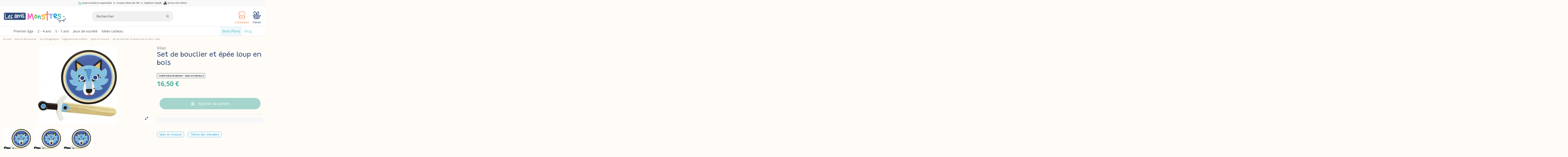

--- FILE ---
content_type: text/html; charset=utf-8
request_url: https://lesamismonstres.fr/vilac-set-de-bouclier-et-epee-loup-en-bois
body_size: 48628
content:
<!doctype html>
<html lang="fr">

<head>
    
        
  <meta charset="utf-8">


  <meta http-equiv="x-ua-compatible" content="ie=edge">



  


  
  



  
  <title>Lot bouclier &amp; épée en bois Loup, Bouclier &amp; épée jouet - Vilac</title>
  
    
  
  
    
  
  <meta name="description" content="Un bouclier et une épée en bois pour les apprentis chevaliers. Les loups vont montrer leurs crocs ! Bouclierr en bois diamètre 35 cm. A partir de 4 ans.">
  <meta name="keywords" content="">
    
      <link rel="canonical" href="https://lesamismonstres.fr/vilac-set-de-bouclier-et-epee-loup-en-bois">
    

  
      

  
     <script type="application/ld+json">
 {
   "@context": "https://schema.org",
   "@type": "Organization",
   "name" : "Les Amis Monstres",
   "url" : "https://lesamismonstres.fr/"
       ,"logo": {
       "@type": "ImageObject",
       "url":"https://lesamismonstres.fr/img/les-amis-monstres-logo-1677234303.jpg"
     }
    }
</script>

<script type="application/ld+json">
  {
    "@context": "https://schema.org",
    "@type": "WebPage",
    "isPartOf": {
      "@type": "WebSite",
      "url":  "https://lesamismonstres.fr/",
      "name": "Les Amis Monstres"
    },
    "name": "Lot bouclier &amp; épée en bois Loup, Bouclier &amp; épée jouet - Vilac",
    "url":  "https://lesamismonstres.fr/vilac-set-de-bouclier-et-epee-loup-en-bois"
  }
</script>


  <script type="application/ld+json">
    {
      "@context": "https://schema.org",
      "@type": "BreadcrumbList",
      "itemListElement": [
                  {
            "@type": "ListItem",
            "position": 1,
            "name": "Accueil",
            "item": "https://lesamismonstres.fr/"
          },              {
            "@type": "ListItem",
            "position": 2,
            "name": "Eveil et découverte",
            "item": "https://lesamismonstres.fr/eveil-et-decouverte"
          },              {
            "@type": "ListItem",
            "position": 3,
            "name": "Jeu d&#039;imagination",
            "item": "https://lesamismonstres.fr/jeu-d-imagination"
          },              {
            "@type": "ListItem",
            "position": 4,
            "name": "Déguisements enfants",
            "item": "https://lesamismonstres.fr/deguisements"
          },              {
            "@type": "ListItem",
            "position": 5,
            "name": "Epée en mousse",
            "item": "https://lesamismonstres.fr/epee-bouclier-en-mousse"
          },              {
            "@type": "ListItem",
            "position": 6,
            "name": "Set de bouclier et épée loup en bois - Vilac",
            "item": "https://lesamismonstres.fr/vilac-set-de-bouclier-et-epee-loup-en-bois"
          }          ]
    }
  </script>


  

  
    

              

<script type="application/ld+json">
  {
    "@context": "https://schema.org/",
    "@type": "Product",
    "@id": "#product-snippet-id",
    "name": "Set de bouclier et épée loup en bois - Vilac",
    "description": "Un bouclier et une épée en bois pour les apprentis chevaliers. Les loups vont montrer leurs crocs ! Bouclierr en bois diamètre 35 cm. A partir de 4 ans.",
    "category": "Epée en mousse",
    "image" :"https://lesamismonstres.fr/15307-home_default/vilac-set-de-bouclier-et-epee-loup-en-bois.jpg",    "sku": "VIL-BOU-LOU-X00-220601000",
    "mpn": "VIL-BOU-LOU-X00-220601000"
    ,"gtin13": "3048700029607"
        ,
    "brand": {
      "@type": "Brand",
      "name": "Vilac"
    }
                ,
    "offers": {
      "@type": "Offer",
      "priceCurrency": "EUR",
      "name": "Set de bouclier et épée loup en bois - Vilac",
      "price": "16.5",
      "url": "https://lesamismonstres.fr/vilac-set-de-bouclier-et-epee-loup-en-bois",
      "priceValidUntil": "2026-02-05",
              "image": ["https://lesamismonstres.fr/15307-thickbox_default/vilac-set-de-bouclier-et-epee-loup-en-bois.jpg","https://lesamismonstres.fr/15308-thickbox_default/vilac-set-de-bouclier-et-epee-loup-en-bois.jpg","https://lesamismonstres.fr/15309-thickbox_default/vilac-set-de-bouclier-et-epee-loup-en-bois.jpg"],
            "sku": "VIL-BOU-LOU-X00-220601000",
      "mpn": "VIL-BOU-LOU-X00-220601000",
      "gtin13": "3048700029607",              "availability": "https://schema.org/OutOfStock",
      "seller": {
        "@type": "Organization",
        "name": "Les Amis Monstres"
      }
    }
      }
</script>


  
    
  



    <meta property="og:type" content="product">
    <meta property="og:url" content="https://lesamismonstres.fr/vilac-set-de-bouclier-et-epee-loup-en-bois">
    <meta property="og:title" content="Lot bouclier &amp; épée en bois Loup, Bouclier &amp; épée jouet - Vilac">
    <meta property="og:site_name" content="Les Amis Monstres">
    <meta property="og:description" content="Un bouclier et une épée en bois pour les apprentis chevaliers. Les loups vont montrer leurs crocs ! Bouclierr en bois diamètre 35 cm. A partir de 4 ans.">
            <meta property="og:image" content="https://lesamismonstres.fr/15307-thickbox_default/vilac-set-de-bouclier-et-epee-loup-en-bois.jpg">
        <meta property="og:image:width" content="1100">
        <meta property="og:image:height" content="1422">
    




      <meta name="viewport" content="initial-scale=1,user-scalable=no,maximum-scale=1,width=device-width">
  


  <meta name="theme-color" content="#314c79">
  <meta name="msapplication-navbutton-color" content="#314c79">


  <link rel="icon" type="image/vnd.microsoft.icon" href="https://lesamismonstres.fr/img/favicon.ico?1694120534">
  <link rel="shortcut icon" type="image/x-icon" href="https://lesamismonstres.fr/img/favicon.ico?1694120534">
    




  



<link rel="preload" as="font"
      href="https://lesamismonstres.fr/themes/amis/assets/css/font-awesome/fonts/fontawesome-webfont.woff?v=4.7.0"
      type="font/woff" crossorigin="anonymous">
<link rel="preload" as="font"
      href="https://lesamismonstres.fr/themes/amis/assets/css/font-awesome/fonts/fontawesome-webfont.woff2?v=4.7.0"
      type="font/woff2" crossorigin="anonymous">

<link  rel="preload stylesheet"  as="style" href="https://lesamismonstres.fr/themes/amis/assets/css/font-awesome/css/font-awesome-preload.css"
       type="text/css" crossorigin="anonymous">

<link rel="preload" as="font" href="/themes/amis/assets/css/ico/font/icomoon.woff?v=5.0.0" type="font/woff" crossorigin="anonymous" />
<link  rel="preload stylesheet"  as="style" href="/themes/amis/assets/css/ico/ico.css" type="text/css" crossorigin="anonymous">

<link rel="preconnect" href="https://fonts.googleapis.com">
<link rel="preconnect" href="https://fonts.gstatic.com" crossorigin>
<link href="https://fonts.googleapis.com/css2?family=Grandstander:ital,wght@0,100..900;1,100..900&family=Open+Sans:ital,wght@0,300..800;1,300..800&family=Outfit:wght@100..900&family=Roboto:ital,wght@0,100..900;1,100..900&display=swap" rel="stylesheet"> 


  	<script>
	function loadScript(src,id) {
	    var s = document.createElement('script');
	    s.id = id;
		s.type = 'text/javascript';
		s.async = true;
		s.src = src;
		document.getElementsByTagName('head')[0].appendChild(s);
  	}
</script>


  <script>
        var Chronopost = {"ajax_endpoint":"https:\/\/lesamismonstres.fr\/module\/chronopost\/ajax?ajax=1"};
        var comment_tab = "3";
        var elementorFrontendConfig = {"isEditMode":"","stretchedSectionContainer":"","instagramToken":"","is_rtl":false,"ajax_csfr_token_url":"https:\/\/lesamismonstres.fr\/module\/iqitelementor\/Actions?process=handleCsfrToken&ajax=1"};
        var iqitTheme = {"rm_sticky":"down","rm_breakpoint":0,"op_preloader":"0","cart_style":"floating","cart_confirmation":"modal","h_layout":"2","f_fixed":"","f_layout":"2","h_absolute":"0","h_sticky":"menu","hw_width":"fullwidth","mm_content":"desktop","hm_submenu_width":"fullwidth","h_search_type":"full","pl_lazyload":true,"pl_infinity":false,"pl_rollover":true,"pl_crsl_autoplay":false,"pl_slider_ld":4,"pl_slider_d":4,"pl_slider_t":4,"pl_slider_p":2,"pp_thumbs":"bottom","pp_zoom":"modalzoom","pp_image_layout":"carousel","pp_tabs":"section","pl_grid_qty":false};
        var iqitcountdown_days = "d.";
        var iqitfdc_from = 49;
        var iqitmegamenu = {"sticky":"false","containerSelector":"#wrapper > .container"};
        var jolisearch = {"amb_joli_search_action":"https:\/\/lesamismonstres.fr\/recherche","amb_joli_search_link":"https:\/\/lesamismonstres.fr\/recherche","amb_joli_search_controller":"jolisearch","blocksearch_type":"top","show_cat_desc":0,"ga_acc":0,"id_lang":1,"url_rewriting":true,"use_autocomplete":2,"minwordlen":3,"l_products":"Nos produits","l_manufacturers":"Nos marques","l_suppliers":"Nos fournisseurs","l_categories":"Nos cat\u00e9gories","l_no_results_found":"Aucun produit ne correspond \u00e0 cette recherche","l_more_results":"Montrer tous les r\u00e9sultats \u00bb","ENT_QUOTES":3,"jolisearch_position":{"my":"center top","at":"center bottom","collision":"fit none"},"classes":"ps17 centered-list","display_manufacturer":"","display_supplier":"0","display_category":"","use_mobile_ux":"0","mobile_media_breakpoint":"576","mobile_opening_selector":"","show_add_to_cart_button":"0","add_to_cart_button_style":1,"show_features":"","feature_ids":[],"show_feature_values_only":true,"show_price":"1","theme":"finder"};
        var lgcomments_products_default_display = "3";
        var lgcomments_products_extra_display = "10";
        var module_dir = "\/modules\/lgcomments\/";
        var numSegment = 12;
        var order_button_content = "Cr\u00e9er un devis";
        var prestashop = {"cart":{"products":[],"totals":{"total":{"type":"total","label":"Total","amount":0,"value":"0,00\u00a0\u20ac"},"total_including_tax":{"type":"total","label":"Total TTC","amount":0,"value":"0,00\u00a0\u20ac"},"total_excluding_tax":{"type":"total","label":"Total HT :","amount":0,"value":"0,00\u00a0\u20ac"}},"subtotals":{"products":{"type":"products","label":"Sous-total","amount":0,"value":"0,00\u00a0\u20ac"},"discounts":null,"shipping":{"type":"shipping","label":"Livraison","amount":0,"value":""},"tax":null},"products_count":0,"summary_string":"0 articles","vouchers":{"allowed":1,"added":[]},"discounts":[],"minimalPurchase":0,"minimalPurchaseRequired":""},"currency":{"id":1,"name":"Euro","iso_code":"EUR","iso_code_num":"978","sign":"\u20ac"},"customer":{"lastname":null,"firstname":null,"email":null,"birthday":null,"newsletter":null,"newsletter_date_add":null,"optin":null,"website":null,"company":null,"siret":null,"ape":null,"is_logged":false,"gender":{"type":null,"name":null},"addresses":[]},"country":{"id_zone":"9","id_currency":"0","call_prefix":"33","iso_code":"FR","active":"1","contains_states":"0","need_identification_number":"0","need_zip_code":"1","zip_code_format":"NNNNN","display_tax_label":"1","name":"France","id":8},"language":{"name":"Fran\u00e7ais (French)","iso_code":"fr","locale":"fr-FR","language_code":"fr","active":"1","is_rtl":"0","date_format_lite":"d\/m\/Y","date_format_full":"d\/m\/Y H:i:s","id":1},"page":{"title":"","canonical":"https:\/\/lesamismonstres.fr\/vilac-set-de-bouclier-et-epee-loup-en-bois","meta":{"title":"Lot bouclier & \u00e9p\u00e9e en bois Loup, Bouclier & \u00e9p\u00e9e jouet - Vilac","description":"Un bouclier et une \u00e9p\u00e9e en bois pour les apprentis chevaliers. Les loups vont montrer leurs crocs ! Bouclierr en bois diam\u00e8tre 35 cm. A partir de 4 ans.","keywords":"","robots":"index"},"page_name":"product","body_classes":{"lang-fr":true,"lang-rtl":false,"country-FR":true,"currency-EUR":true,"layout-full-width":true,"page-product":true,"tax-display-enabled":true,"page-customer-account":false,"product-id-3782":true,"product-Set de bouclier et \u00e9p\u00e9e loup en bois - Vilac":true,"product-id-category-559":true,"product-id-manufacturer-4":true,"product-id-supplier-0":true,"product-available-for-order":true},"admin_notifications":[],"password-policy":{"feedbacks":{"0":"Tr\u00e8s faible","1":"Faible","2":"Moyenne","3":"Fort","4":"Tr\u00e8s fort","Straight rows of keys are easy to guess":"Les suites de touches sur le clavier sont faciles \u00e0 deviner","Short keyboard patterns are easy to guess":"Les mod\u00e8les courts sur le clavier sont faciles \u00e0 deviner.","Use a longer keyboard pattern with more turns":"Utilisez une combinaison de touches plus longue et plus complexe.","Repeats like \"aaa\" are easy to guess":"Les r\u00e9p\u00e9titions (ex. : \"aaa\") sont faciles \u00e0 deviner.","Repeats like \"abcabcabc\" are only slightly harder to guess than \"abc\"":"Les r\u00e9p\u00e9titions (ex. : \"abcabcabc\") sont seulement un peu plus difficiles \u00e0 deviner que \"abc\".","Sequences like abc or 6543 are easy to guess":"Les s\u00e9quences (ex. : abc ou 6543) sont faciles \u00e0 deviner.","Recent years are easy to guess":"Les ann\u00e9es r\u00e9centes sont faciles \u00e0 deviner.","Dates are often easy to guess":"Les dates sont souvent faciles \u00e0 deviner.","This is a top-10 common password":"Ce mot de passe figure parmi les 10 mots de passe les plus courants.","This is a top-100 common password":"Ce mot de passe figure parmi les 100 mots de passe les plus courants.","This is a very common password":"Ceci est un mot de passe tr\u00e8s courant.","This is similar to a commonly used password":"Ce mot de passe est similaire \u00e0 un mot de passe couramment utilis\u00e9.","A word by itself is easy to guess":"Un mot seul est facile \u00e0 deviner.","Names and surnames by themselves are easy to guess":"Les noms et les surnoms seuls sont faciles \u00e0 deviner.","Common names and surnames are easy to guess":"Les noms et les pr\u00e9noms courants sont faciles \u00e0 deviner.","Use a few words, avoid common phrases":"Utilisez quelques mots, \u00e9vitez les phrases courantes.","No need for symbols, digits, or uppercase letters":"Pas besoin de symboles, de chiffres ou de majuscules.","Avoid repeated words and characters":"\u00c9viter de r\u00e9p\u00e9ter les mots et les caract\u00e8res.","Avoid sequences":"\u00c9viter les s\u00e9quences.","Avoid recent years":"\u00c9vitez les ann\u00e9es r\u00e9centes.","Avoid years that are associated with you":"\u00c9vitez les ann\u00e9es qui vous sont associ\u00e9es.","Avoid dates and years that are associated with you":"\u00c9vitez les dates et les ann\u00e9es qui vous sont associ\u00e9es.","Capitalization doesn't help very much":"Les majuscules ne sont pas tr\u00e8s utiles.","All-uppercase is almost as easy to guess as all-lowercase":"Un mot de passe tout en majuscules est presque aussi facile \u00e0 deviner qu'un mot de passe tout en minuscules.","Reversed words aren't much harder to guess":"Les mots invers\u00e9s ne sont pas beaucoup plus difficiles \u00e0 deviner.","Predictable substitutions like '@' instead of 'a' don't help very much":"Les substitutions pr\u00e9visibles comme '\"@\" au lieu de \"a\" n'aident pas beaucoup.","Add another word or two. Uncommon words are better.":"Ajoutez un autre mot ou deux. Pr\u00e9f\u00e9rez les mots peu courants."}}},"shop":{"name":"Les Amis Monstres","logo":"https:\/\/lesamismonstres.fr\/img\/les-amis-monstres-logo-1677234303.jpg","stores_icon":"https:\/\/lesamismonstres.fr\/img\/logo_stores.png","favicon":"https:\/\/lesamismonstres.fr\/img\/favicon.ico"},"core_js_public_path":"\/themes\/","urls":{"base_url":"https:\/\/lesamismonstres.fr\/","current_url":"https:\/\/lesamismonstres.fr\/vilac-set-de-bouclier-et-epee-loup-en-bois","shop_domain_url":"https:\/\/lesamismonstres.fr","img_ps_url":"https:\/\/lesamismonstres.fr\/img\/","img_cat_url":"https:\/\/lesamismonstres.fr\/img\/c\/","img_lang_url":"https:\/\/lesamismonstres.fr\/img\/l\/","img_prod_url":"https:\/\/lesamismonstres.fr\/img\/p\/","img_manu_url":"https:\/\/lesamismonstres.fr\/img\/m\/","img_sup_url":"https:\/\/lesamismonstres.fr\/img\/su\/","img_ship_url":"https:\/\/lesamismonstres.fr\/img\/s\/","img_store_url":"https:\/\/lesamismonstres.fr\/img\/st\/","img_col_url":"https:\/\/lesamismonstres.fr\/img\/co\/","img_url":"https:\/\/lesamismonstres.fr\/themes\/amis\/assets\/img\/","css_url":"https:\/\/lesamismonstres.fr\/themes\/amis\/assets\/css\/","js_url":"https:\/\/lesamismonstres.fr\/themes\/amis\/assets\/js\/","pic_url":"https:\/\/lesamismonstres.fr\/upload\/","theme_assets":"https:\/\/lesamismonstres.fr\/themes\/amis\/assets\/","theme_dir":"https:\/\/lesamismonstres.fr\/themes\/amis\/","pages":{"address":"https:\/\/lesamismonstres.fr\/adresse","addresses":"https:\/\/lesamismonstres.fr\/adresses","authentication":"https:\/\/lesamismonstres.fr\/connexion","manufacturer":"https:\/\/lesamismonstres.fr\/marques","cart":"https:\/\/lesamismonstres.fr\/panier","category":"https:\/\/lesamismonstres.fr\/index.php?controller=category","cms":"https:\/\/lesamismonstres.fr\/index.php?controller=cms","contact":"https:\/\/lesamismonstres.fr\/nous-contacter","discount":"https:\/\/lesamismonstres.fr\/reduction","guest_tracking":"https:\/\/lesamismonstres.fr\/suivi-commande-invite","history":"https:\/\/lesamismonstres.fr\/historique-commandes","identity":"https:\/\/lesamismonstres.fr\/identite","index":"https:\/\/lesamismonstres.fr\/","my_account":"https:\/\/lesamismonstres.fr\/mon-compte","order_confirmation":"https:\/\/lesamismonstres.fr\/confirmation-commande","order_detail":"https:\/\/lesamismonstres.fr\/index.php?controller=order-detail","order_follow":"https:\/\/lesamismonstres.fr\/suivi-commande","order":"https:\/\/lesamismonstres.fr\/commande","order_return":"https:\/\/lesamismonstres.fr\/index.php?controller=order-return","order_slip":"https:\/\/lesamismonstres.fr\/avoirs","pagenotfound":"https:\/\/lesamismonstres.fr\/page-introuvable","password":"https:\/\/lesamismonstres.fr\/recuperation-mot-de-passe","pdf_invoice":"https:\/\/lesamismonstres.fr\/index.php?controller=pdf-invoice","pdf_order_return":"https:\/\/lesamismonstres.fr\/index.php?controller=pdf-order-return","pdf_order_slip":"https:\/\/lesamismonstres.fr\/index.php?controller=pdf-order-slip","prices_drop":"https:\/\/lesamismonstres.fr\/promotions","product":"https:\/\/lesamismonstres.fr\/index.php?controller=product","registration":"https:\/\/lesamismonstres.fr\/index.php?controller=registration","search":"https:\/\/lesamismonstres.fr\/recherche","sitemap":"https:\/\/lesamismonstres.fr\/plan-site","stores":"https:\/\/lesamismonstres.fr\/magasins","supplier":"https:\/\/lesamismonstres.fr\/fournisseur","new_products":"https:\/\/lesamismonstres.fr\/nouveaux-produits","brands":"https:\/\/lesamismonstres.fr\/marques","register":"https:\/\/lesamismonstres.fr\/index.php?controller=registration","order_login":"https:\/\/lesamismonstres.fr\/commande?login=1"},"alternative_langs":[],"actions":{"logout":"https:\/\/lesamismonstres.fr\/?mylogout="},"no_picture_image":{"bySize":{"small_default":{"url":"https:\/\/lesamismonstres.fr\/img\/p\/fr-default-small_default.jpg","width":98,"height":127},"cart_default":{"url":"https:\/\/lesamismonstres.fr\/img\/p\/fr-default-cart_default.jpg","width":125,"height":162},"home_default":{"url":"https:\/\/lesamismonstres.fr\/img\/p\/fr-default-home_default.jpg","width":236,"height":305},"large_default":{"url":"https:\/\/lesamismonstres.fr\/img\/p\/fr-default-large_default.jpg","width":381,"height":492},"medium_default":{"url":"https:\/\/lesamismonstres.fr\/img\/p\/fr-default-medium_default.jpg","width":452,"height":584},"thickbox_default":{"url":"https:\/\/lesamismonstres.fr\/img\/p\/fr-default-thickbox_default.jpg","width":1100,"height":1422}},"small":{"url":"https:\/\/lesamismonstres.fr\/img\/p\/fr-default-small_default.jpg","width":98,"height":127},"medium":{"url":"https:\/\/lesamismonstres.fr\/img\/p\/fr-default-large_default.jpg","width":381,"height":492},"large":{"url":"https:\/\/lesamismonstres.fr\/img\/p\/fr-default-thickbox_default.jpg","width":1100,"height":1422},"legend":""}},"configuration":{"display_taxes_label":true,"display_prices_tax_incl":true,"is_catalog":false,"show_prices":true,"opt_in":{"partner":false},"quantity_discount":{"type":"discount","label":"Remise sur prix unitaire"},"voucher_enabled":1,"return_enabled":0},"field_required":[],"breadcrumb":{"links":[{"title":"Accueil","url":"https:\/\/lesamismonstres.fr\/"},{"title":"Eveil et d\u00e9couverte","url":"https:\/\/lesamismonstres.fr\/eveil-et-decouverte"},{"title":"Jeu d'imagination","url":"https:\/\/lesamismonstres.fr\/jeu-d-imagination"},{"title":"D\u00e9guisements enfants","url":"https:\/\/lesamismonstres.fr\/deguisements"},{"title":"Ep\u00e9e en mousse","url":"https:\/\/lesamismonstres.fr\/epee-bouclier-en-mousse"},{"title":"Set de bouclier et \u00e9p\u00e9e loup en bois - Vilac","url":"https:\/\/lesamismonstres.fr\/vilac-set-de-bouclier-et-epee-loup-en-bois"}],"count":6},"link":{"protocol_link":"https:\/\/","protocol_content":"https:\/\/"},"time":1768970700,"static_token":"6a8518263b9e30784776f3673da2ca4f","token":"56a4a90c953ca6044408fa0b37c9d0d8","debug":false};
        var psemailsubscription_subscription = "https:\/\/lesamismonstres.fr\/module\/ps_emailsubscription\/subscription";
        var review_controller_link = "https:\/\/lesamismonstres.fr\/attestation-de-confiance";
        var review_controller_name = "attestation-de-confiance";
        var segment = [{"id_slice":"1","color":"#FC69C3","id_voucher":"74","active":"1","date_upd":"2026-01-14 18:21:03","date_add":"2025-09-02 15:48:31","id_lang":"1","label":"coupon 5%","description":"","id_cart_rule":"74","id_customer":"0","date_from":"2025-09-02 15:45:13","date_to":"2026-10-02 15:45:13","quantity":"10572","quantity_per_user":"631","priority":"1","partial_use":"0","code":"7AVMHO","minimum_amount":"0.000000","minimum_amount_tax":"0","minimum_amount_currency":"1","minimum_amount_shipping":"0","country_restriction":"0","carrier_restriction":"0","group_restriction":"0","cart_rule_restriction":"0","product_restriction":"0","shop_restriction":"0","free_shipping":"0","reduction_percent":"5.00","reduction_amount":"0.000000","reduction_tax":"0","reduction_currency":"1","reduction_product":"0","reduction_exclude_special":"1","gift_product":"0","gift_product_attribute":"0","highlight":"0"},{"id_slice":"2","color":"#72BE44","id_voucher":"75","active":"1","date_upd":"2026-01-14 18:21:11","date_add":"2025-09-02 15:49:20","id_lang":"1","label":"coupon 10%","description":"","id_cart_rule":"75","id_customer":"0","date_from":"2025-09-02 15:48:52","date_to":"2026-10-02 15:48:52","quantity":"10578","quantity_per_user":"687","priority":"1","partial_use":"0","code":"O6SMOR","minimum_amount":"0.000000","minimum_amount_tax":"0","minimum_amount_currency":"1","minimum_amount_shipping":"0","country_restriction":"0","carrier_restriction":"0","group_restriction":"0","cart_rule_restriction":"0","product_restriction":"0","shop_restriction":"0","free_shipping":"0","reduction_percent":"10.00","reduction_amount":"0.000000","reduction_tax":"0","reduction_currency":"1","reduction_product":"0","reduction_exclude_special":"1","gift_product":"0","gift_product_attribute":"0","highlight":"0"},{"id_slice":"3","color":"#51BEB5","id_voucher":"0","active":null,"date_upd":null,"date_add":null,"id_lang":"1","label":"Dommage","description":null,"id_cart_rule":null,"id_customer":null,"date_from":null,"date_to":null,"quantity":null,"quantity_per_user":null,"priority":null,"partial_use":null,"code":null,"minimum_amount":null,"minimum_amount_tax":null,"minimum_amount_currency":null,"minimum_amount_shipping":null,"country_restriction":null,"carrier_restriction":null,"group_restriction":null,"cart_rule_restriction":null,"product_restriction":null,"shop_restriction":null,"free_shipping":null,"reduction_percent":null,"reduction_amount":null,"reduction_tax":null,"reduction_currency":null,"reduction_product":null,"reduction_exclude_special":null,"gift_product":null,"gift_product_attribute":null,"highlight":null},{"id_slice":"4","color":"#FBB137","id_voucher":"76","active":"1","date_upd":"2026-01-14 18:21:17","date_add":"2025-09-02 15:50:48","id_lang":"1","label":"coupon 30%","description":"","id_cart_rule":"76","id_customer":"0","date_from":"2025-09-02 15:49:57","date_to":"2026-10-02 15:49:57","quantity":"9999","quantity_per_user":"1","priority":"1","partial_use":"0","code":"2Q1LBL","minimum_amount":"0.000000","minimum_amount_tax":"0","minimum_amount_currency":"1","minimum_amount_shipping":"0","country_restriction":"0","carrier_restriction":"0","group_restriction":"0","cart_rule_restriction":"0","product_restriction":"0","shop_restriction":"0","free_shipping":"0","reduction_percent":"30.00","reduction_amount":"0.000000","reduction_tax":"0","reduction_currency":"1","reduction_product":"0","reduction_exclude_special":"1","gift_product":"0","gift_product_attribute":"0","highlight":"0"},{"id_slice":"5","color":"#FC7837","id_voucher":"77","active":"1","date_upd":"2026-01-14 18:21:40","date_add":"2025-09-02 15:51:23","id_lang":"1","label":"coupon 15%","description":"","id_cart_rule":"77","id_customer":"0","date_from":"2025-09-02 15:50:52","date_to":"2026-10-02 15:50:52","quantity":"10060","quantity_per_user":"92","priority":"1","partial_use":"0","code":"GJ8UHP","minimum_amount":"0.000000","minimum_amount_tax":"0","minimum_amount_currency":"1","minimum_amount_shipping":"0","country_restriction":"0","carrier_restriction":"0","group_restriction":"0","cart_rule_restriction":"0","product_restriction":"0","shop_restriction":"0","free_shipping":"0","reduction_percent":"15.00","reduction_amount":"0.000000","reduction_tax":"0","reduction_currency":"1","reduction_product":"0","reduction_exclude_special":"1","gift_product":"0","gift_product_attribute":"0","highlight":"0"},{"id_slice":"6","color":"#95a0ff","id_voucher":"78","active":"1","date_upd":"2025-11-15 18:05:08","date_add":"2025-09-02 15:52:01","id_lang":"1","label":"coupon 20%","description":"","id_cart_rule":"78","id_customer":"0","date_from":"2025-09-02 15:51:34","date_to":"2026-10-02 15:51:34","quantity":"10000","quantity_per_user":"1","priority":"1","partial_use":"0","code":"M7QFUY","minimum_amount":"0.000000","minimum_amount_tax":"0","minimum_amount_currency":"1","minimum_amount_shipping":"0","country_restriction":"0","carrier_restriction":"0","group_restriction":"0","cart_rule_restriction":"1","product_restriction":"0","shop_restriction":"0","free_shipping":"0","reduction_percent":"20.00","reduction_amount":"0.000000","reduction_tax":"0","reduction_currency":"1","reduction_product":"0","reduction_exclude_special":"1","gift_product":"0","gift_product_attribute":"0","highlight":"0"},{"id_slice":"7","color":"#FC69C3","id_voucher":"79","active":"1","date_upd":"2026-01-14 18:20:56","date_add":"2025-09-02 15:55:33","id_lang":"1","label":"coupon 5%","description":"","id_cart_rule":"79","id_customer":"0","date_from":"2025-09-02 15:54:43","date_to":"2026-10-02 15:54:43","quantity":"10654","quantity_per_user":"697","priority":"1","partial_use":"0","code":"17PA4Q21","minimum_amount":"0.000000","minimum_amount_tax":"0","minimum_amount_currency":"1","minimum_amount_shipping":"0","country_restriction":"0","carrier_restriction":"0","group_restriction":"0","cart_rule_restriction":"0","product_restriction":"0","shop_restriction":"0","free_shipping":"0","reduction_percent":"5.00","reduction_amount":"0.000000","reduction_tax":"0","reduction_currency":"1","reduction_product":"0","reduction_exclude_special":"1","gift_product":"0","gift_product_attribute":"0","highlight":"0"},{"id_slice":"8","color":"#72BE44","id_voucher":"80","active":"1","date_upd":"2026-01-14 18:20:50","date_add":"2025-09-02 16:00:33","id_lang":"1","label":"coupon 10%","description":"","id_cart_rule":"80","id_customer":"0","date_from":"2025-09-02 15:59:53","date_to":"2026-10-02 15:59:53","quantity":"10549","quantity_per_user":"656","priority":"1","partial_use":"0","code":"YL4YAMN1","minimum_amount":"0.000000","minimum_amount_tax":"0","minimum_amount_currency":"1","minimum_amount_shipping":"0","country_restriction":"0","carrier_restriction":"0","group_restriction":"0","cart_rule_restriction":"0","product_restriction":"0","shop_restriction":"0","free_shipping":"0","reduction_percent":"10.00","reduction_amount":"0.000000","reduction_tax":"0","reduction_currency":"1","reduction_product":"0","reduction_exclude_special":"1","gift_product":"0","gift_product_attribute":"0","highlight":"0"},{"id_slice":"9","color":"#51BEB5","id_voucher":"0","active":null,"date_upd":null,"date_add":null,"id_lang":"1","label":"Dommage","description":null,"id_cart_rule":null,"id_customer":null,"date_from":null,"date_to":null,"quantity":null,"quantity_per_user":null,"priority":null,"partial_use":null,"code":null,"minimum_amount":null,"minimum_amount_tax":null,"minimum_amount_currency":null,"minimum_amount_shipping":null,"country_restriction":null,"carrier_restriction":null,"group_restriction":null,"cart_rule_restriction":null,"product_restriction":null,"shop_restriction":null,"free_shipping":null,"reduction_percent":null,"reduction_amount":null,"reduction_tax":null,"reduction_currency":null,"reduction_product":null,"reduction_exclude_special":null,"gift_product":null,"gift_product_attribute":null,"highlight":null},{"id_slice":"10","color":"#FBB137","id_voucher":"81","active":"1","date_upd":"2026-01-14 18:20:44","date_add":"2025-09-02 16:01:36","id_lang":"1","label":"coupon 30%","description":"","id_cart_rule":"81","id_customer":"0","date_from":"2025-09-02 16:01:00","date_to":"2026-10-02 16:01:00","quantity":"10000","quantity_per_user":"1","priority":"1","partial_use":"0","code":"495IUJE1","minimum_amount":"0.000000","minimum_amount_tax":"0","minimum_amount_currency":"1","minimum_amount_shipping":"0","country_restriction":"0","carrier_restriction":"0","group_restriction":"0","cart_rule_restriction":"0","product_restriction":"0","shop_restriction":"0","free_shipping":"0","reduction_percent":"30.00","reduction_amount":"0.000000","reduction_tax":"0","reduction_currency":"1","reduction_product":"0","reduction_exclude_special":"1","gift_product":"0","gift_product_attribute":"0","highlight":"0"},{"id_slice":"11","color":"#FC7837","id_voucher":"82","active":"1","date_upd":"2026-01-14 18:20:38","date_add":"2025-09-02 16:02:27","id_lang":"1","label":"coupon 15%","description":"","id_cart_rule":"82","id_customer":"0","date_from":"2025-09-02 16:01:42","date_to":"2026-10-02 16:01:42","quantity":"10067","quantity_per_user":"104","priority":"1","partial_use":"0","code":"IXNJ9T11","minimum_amount":"0.000000","minimum_amount_tax":"0","minimum_amount_currency":"1","minimum_amount_shipping":"0","country_restriction":"0","carrier_restriction":"0","group_restriction":"0","cart_rule_restriction":"0","product_restriction":"0","shop_restriction":"0","free_shipping":"0","reduction_percent":"15.00","reduction_amount":"0.000000","reduction_tax":"0","reduction_currency":"1","reduction_product":"0","reduction_exclude_special":"1","gift_product":"0","gift_product_attribute":"0","highlight":"0"},{"id_slice":"12","color":"#95a0ff","id_voucher":"83","active":"1","date_upd":"2026-01-14 18:20:31","date_add":"2025-09-02 16:03:17","id_lang":"1","label":"coupon 20%","description":"","id_cart_rule":"83","id_customer":"0","date_from":"2025-09-02 16:02:35","date_to":"2026-10-02 16:02:35","quantity":"10000","quantity_per_user":"1","priority":"1","partial_use":"0","code":"WWVLTVN1","minimum_amount":"0.000000","minimum_amount_tax":"0","minimum_amount_currency":"1","minimum_amount_shipping":"0","country_restriction":"0","carrier_restriction":"0","group_restriction":"0","cart_rule_restriction":"0","product_restriction":"0","shop_restriction":"0","free_shipping":"0","reduction_percent":"20.00","reduction_amount":"0.000000","reduction_tax":"0","reduction_currency":"1","reduction_product":"0","reduction_exclude_special":"1","gift_product":"0","gift_product_attribute":"0","highlight":"0"}];
        var send_successfull_msg = "La critique a \u00e9t\u00e9 correctement envoy\u00e9e.";
        var sliderblocks = 4;
        var spinFrontController = "https:\/\/lesamismonstres.fr\/module\/wkspinandwin\/wkspin";
        var star_color = "yellow";
        var star_style = "plain";
        var wkMiddleCircleColor = "#ffffff";
        var wkMiddleCircleSize = "20";
        var wkSliceFntWght = "normal";
        var wkSliceOutlineColor = "#ffffff";
        var wkSliceOutlineWidth = "2";
        var wkSliceTextColor = "#ffffff";
        var wkSliceTxtAlign = "center";
        var wkSliceTxtOrien = "horizontal";
        var wkWheelArrowColor = "#4bafa3";
        var wkWheelBorderColor = "#ffffff";
        var wkWheelBorderSize = "10";
        var wkWheelNumberDuration = "8";
        var wkWheelOutlineColor = "#000000";
        var wkWheelPinColor = "#3b3b3b";
        var wkWheelPinDistance = "12";
        var wkWheelPinSize = "5";
        var wkWheelSound = "";
        var wkWheelSpinDuration = "5";
        var wkWheelfontFamily = "inherit";
        var wk_spinandwin_secureKey = "76332661014c2d6593e8a3ae54424542";
        var wkalreadyExisterror = "L'adresse e-mail est d\u00e9j\u00e0 utilis\u00e9e. Vous devez vous connecter avec cet e-mail pour faire tourner la roue!";
        var wkcopyToClipMsg = "Code est copi\u00e9 dans le presse-papiers.";
        var wkemptyEmail = "S'il vous pla\u00eet entrer email.";
        var wkemptyName = "S'il vous pla\u00eet entrez le nom.";
        var wkinvalidEmail = "Email invalide.";
        var wkinvalidName = "Nom incorrect.";
        var wkmaxSpinError = "D\u00e9sol\u00e9, vous avez atteint nombre maximum de tours!";
        var wkmoduleDir = "\/modules\/wkspinandwin\/views\/js\/sound\/";
        var wkspinSmtWentWrng = "Quelque chose a mal tourn\u00e9!";
        var wkspinWaitMsg = "Oops! Vous avez besoin d'attendre une heure pour tourner \u00e0 partir du moment de votre dernier tour!";
      </script>
		<link rel="stylesheet" href="https://lesamismonstres.fr/themes/amis/assets/cache/theme-cacc861101.css" media="all">
	
	
	<script src="https://challenges.cloudflare.com/turnstile/v0/api.js" async></script>


	<script>
			var ceFrontendConfig = {"environmentMode":{"edit":false,"wpPreview":false},"is_rtl":false,"breakpoints":{"xs":0,"sm":480,"md":768,"lg":1025,"xl":1440,"xxl":1600},"version":"2.10.1","urls":{"assets":"\/modules\/creativeelements\/views\/"},"productQuickView":0,"settings":{"page":[],"general":{"elementor_global_image_lightbox":"1","elementor_lightbox_enable_counter":"yes","elementor_lightbox_enable_fullscreen":"yes","elementor_lightbox_enable_zoom":"yes","elementor_lightbox_title_src":"title","elementor_lightbox_description_src":"caption"},"editorPreferences":[]},"post":{"id":"3782030101","title":"Set%20de%20bouclier%20et%20%C3%A9p%C3%A9e%20loup%20en%20bois%20-%20Vilac","excerpt":""}};
		</script>
        <link rel="preload" href="/modules/creativeelements/views/lib/ceicons/fonts/ceicons.woff2?8goggd" as="font" type="font/woff2" crossorigin>
        



    
    <script id='lgcookieslaw_script_gtm'>
        window.dataLayer = window.dataLayer || [];
        function gtag(){
            dataLayer.push(arguments);
        }

                            gtag('consent', 'default', { 'ad_storage':'denied','ad_user_data':'denied','ad_personalization':'denied','analytics_storage':'denied' }); gtag('consent', 'update', { 'ad_storage':'granted','ad_user_data':'granted','ad_personalization':'granted','analytics_storage':'granted' });
            window.uetq = window.uetq || []; window.uetq.push('consent', 'default', { 'ad_storage': 'denied' }); window.uetq.push('consent', 'default', { 'ad_storage': 'granted' });
                    </script>


<script type="text/javascript">
    var lgcookieslaw_consent_mode = 1;
    var lgcookieslaw_banner_url_ajax_controller = "https://lesamismonstres.fr/module/lgcookieslaw/ajax";     var lgcookieslaw_cookie_values = null;     var lgcookieslaw_saved_preferences = 0;
    var lgcookieslaw_ajax_calls_token = "602595ebc43fc95bfae83cdc98489080";
    var lgcookieslaw_reload = 0;
    var lgcookieslaw_block_navigation = 0;
    var lgcookieslaw_banner_position = 2;
    var lgcookieslaw_show_fixed_button = 0;
    var lgcookieslaw_save_user_consent = 0;
    var lgcookieslaw_reject_cookies_when_closing_banner = 0;
</script>

<!-- emarketing start -->





<!-- emarketing end --><script data-keepinline="true">
    var ajaxGetProductUrl = '//lesamismonstres.fr/module/cdc_googletagmanager/async';
    var ajaxShippingEvent = 1;
    var ajaxPaymentEvent = 1;

/* datalayer */
dataLayer = window.dataLayer || [];
    let cdcDatalayer = {"pageCategory":"product","event":"view_item","ecommerce":{"currency":"EUR","items":[{"item_name":"Set de bouclier et epee loup en bois - Vilac","id":"VIL-BOU-LOU-X00-220601000","item_id":"VIL-BOU-LOU-X00-220601000","price":13.75,"price_tax_exc":13.75,"price_tax_inc":16.5,"item_brand":"Vilac","item_category":"Eveil et decouverte","item_category2":"Jeu d'imagination","item_category3":"Deguisements enfants","item_category4":"Epee en mousse","quantity":1,"google_business_vertical":"retail","product_id":"3782"}],"value":13.75},"ecommerce_prices":{"currency":"EUR"},"google_tag_params":{"ecomm_pagetype":"product","ecomm_prodid":"VIL-BOU-LOU-X00-220601000","ecomm_totalvalue":16.5,"ecomm_totalvalue_tax_exc":13.75,"ecomm_category":"Eveil et decouverte/Jeu d'imagination/Deguisements enfants/Epee en mousse"},"userLogged":0,"userId":"guest_589938"};
    dataLayer.push(cdcDatalayer);

/* call to GTM Tag */
(function(w,d,s,l,i){w[l]=w[l]||[];w[l].push({'gtm.start':
new Date().getTime(),event:'gtm.js'});var f=d.getElementsByTagName(s)[0],
j=d.createElement(s),dl=l!='dataLayer'?'&l='+l:'';j.async=true;j.src=
'https://www.googletagmanager.com/gtm.js?id='+i+dl;f.parentNode.insertBefore(j,f);
})(window,document,'script','dataLayer','GTM-N7D7JQ8');

/* async call to avoid cache system for dynamic data */
dataLayer.push({
  'event': 'datalayer_ready'
});
</script>


    
            <meta property="product:pretax_price:amount" content="13.75">
        <meta property="product:pretax_price:currency" content="EUR">
        <meta property="product:price:amount" content="16.5">
        <meta property="product:price:currency" content="EUR">
        
    

    </head>

<body id="product" class="lang-fr country-fr currency-eur layout-full-width page-product tax-display-enabled product-id-3782 product-set-de-bouclier-et-epee-loup-en-bois-vilac product-id-category-559 product-id-manufacturer-4 product-id-supplier-0 product-available-for-order ce-kit-1 elementor-page elementor-page-3782030101 body-desktop-header-style-w-2">


    




    <!-- Google Tag Manager (noscript) -->
<noscript><iframe src="https://www.googletagmanager.com/ns.html?id=GTM-N7D7JQ8"
height="0" width="0" style="display:none;visibility:hidden"></iframe></noscript>
<!-- End Google Tag Manager (noscript) -->



<main id="main-page-content"  >
    
            

    <header id="header" class="desktop-header-style-w-2">
        
            	
  <div class="header-banner">
    
  </div>




            <nav class="header-nav">
        <div class="container">
    
        <div class="row justify-content-between">
            <div class="col col-auto col-md left-nav">
                                
            </div>
            <div class="col col-auto center-nav text-center">
                <svg height="15px" width="15px" viewBox="0 0 512 512" xmlns="http://www.w3.org/2000/svg"><g fill="none" stroke="#5BBD95" stroke-linecap="round" stroke-linejoin="round" stroke-width="55"><path d="m321.89 171.42c-88.89-57.42-180.89-16.2-265.89-106.2-19.8-21-8.3 235.5 98.1 332.7 77.79 71 197.9 63.08 238.4-5.92s18.28-163.17-70.61-220.58z"></path><path d="m173 253c86 81 175 129 292 147"></path></g></svg>

 				<span>Jouets durables et responsables</span>
 				
                
                <span>&nbsp;★&nbsp;</span>
                                                    <span>Livraison offerte dès 49€</span>
                                
               	<span class="d-none d-md-inline-block">&nbsp;★&nbsp;</span>
                <span class="d-none d-md-inline-block">Expédition Rapide</span>	
                <span class="">&nbsp;                
	                <svg version="1.1" width="16px" height="16px" xmlns="http://www.w3.org/2000/svg" xmlns:xlink="http://www.w3.org/1999/xlink" x="0px" y="0px"
						 viewBox="0 0 61 56.5" enable-background="new 0 0 61 56.5" xml:space="preserve">
					
					<path fill="#000000" d="M47.8,28.3c-0.5-0.1-1-0.1-1.4-0.2c-1.8-0.6-3.7-1-4.8-1.3c-2.3-0.7-5.2-1.3-8-2.2
						c-4.5-1.9-8.8-4.2-9.3-9c-0.5-4.7,5.1-9.1,9.7-10.2C36.6,4.8,41,5,42.4,7.7c0.4,1.4,0.2,2.7-0.6,4c-0.6,0.9-1.3,1.6-2.3,2.2
						c0.6-4.1-6.6-5.7-7.7-1.6c-1.1,4.1,1.1,7.9,5.7,8.9c4.8,1,9.1-2.3,11.1-6C54.2,5,42.9-1.6,33,0.3c-8.6,1.7-17.6,10.5-14.3,19
						c0.5,1.2,1.3,2.5,2.4,3.8c2.9,7.8,7.1,16.1,4.2,23.7c-0.7,1-1.6,1.8-2.8,2.5c-5.1,3-13.4-0.1-15.1-5.4c-0.6-1.8-0.6-4.3,0.1-6.1
						c0.5-1.2,1.3-2.3,2.6-2.8l2.8-0.1c0.2,0.7,0.5,1.3,1,1.6c-2.7,0.2-5.1,3.3-2.8,5.5c8.1,7.6,16.1-9.7,4.4-13.6
						C3.3,24.6-2.8,38.7,1.3,47.4c4.4,9.4,20.3,12.9,27.4,4.1c1.9-2.3,2.9-5.1,3.2-8.1c4.6-5.5,10.6-12.8,18.3-7.7
						c4.3,2.8,6.2,9,1.2,12.3c-1.9,1.3-4,1.6-6,0.4c-1-0.6-1.7-1.4-2.2-2.5c0.1-0.1,0.1-0.2,0.2-0.3c4.7,0.8,4.6-4.2,2.5-6.3
						c0,0,0.1,0,0.1,0c-0.1-0.1-0.2-0.1-0.4-0.2c-0.4-0.4-0.9-0.6-1.5-0.7c-6.8-2.4-10.8,7.4-6.9,12.5c6.1,8,16.9,5.5,22-2.2
						C64.6,40.3,57.6,29.8,47.8,28.3z M31.5,35.4c-0.4-2-1-4-1.7-5.8c2.2,0.9,4.4,1.3,6.5,1.1C34.5,31.9,32.9,33.5,31.5,35.4z"/>
					</svg>
				</span>
                <span>Service client Breton</span>

                
             </div>
            <div class="col col-auto col-md right-nav text-right">
                
             </div>
        </div>

                        </div>
            </nav>
        



<div id="desktop-header" class="desktop-header-style-2">
    
            
<div class="header-top">
    <div id="desktop-header-container" class="container">
        <div class="row align-items-center">
                            <div class="col col-auto col-header-left">
                    <div id="desktop_logo">
                        
  <a href="https://lesamismonstres.fr/">
    <img class="logo img-fluid"
         src="https://lesamismonstres.fr/img/les-amis-monstres-logo-1677234303.jpg"
                  alt="Les Amis Monstres"
         width="311"
         height="70"
    >
  </a>

                    </div>
                    
                </div>
                <div class="col col-header-center">
                                        <div id="search_widget" class="search-widget" data-search-controller-url="//lesamismonstres.fr/recherche">
  <form method="get" action="//lesamismonstres.fr/recherche">
    <div class="input-group">
      <input type="hidden" name="controller" value="search">

      <input type="text" name="s" value="" placeholder="Rechercher" aria-label="Rechercher" class="form-control form-search-control">
      <button type="submit" class="search-btn">
          <i class="ico ico-search"></i>
      </button>
    </div>
  </form>
</div>

                    
                </div>
                        <div class="col col-auto col-header-right">
                <div class="row no-gutters justify-content-end">

                    
                                            <div id="header-user-btn" class="col col-auto header-btn-w header-user-btn-w">
            <a href="https://lesamismonstres.fr/connexion?back=https%3A%2F%2Flesamismonstres.fr%2Fvilac-set-de-bouclier-et-epee-loup-en-bois"
           title="Identifiez-vous"
           rel="nofollow" class="header-btn header-user-btn">
            <i class="ico ico-user ico-fw icon" aria-hidden="true"></i>
            <span class="title">Connexion</span>
        </a>
    </div>









                                        

                    

                                            
                                                    <div id="ps-shoppingcart-wrapper" class="col col-auto">
    <div id="ps-shoppingcart"
         class="header-btn-w header-cart-btn-w ps-shoppingcart dropdown">
         <div id="blockcart" class="blockcart cart-preview"
         data-refresh-url="//lesamismonstres.fr/module/ps_shoppingcart/ajax">
        <a id="cart-toogle" class="cart-toogle header-btn header-cart-btn" data-toggle="dropdown" data-display="static">
            <i class="ico ico-shopping-bag ico-fw icon" aria-hidden="true"><span class="cart-products-count-btn  d-none">0</span></i>
            <span class="info-wrapper">
            <span class="title">Panier</span>
            <span class="cart-toggle-details">
            <span class="text-faded cart-separator"> / </span>
                            Vide
                        </span>
            </span>
        </a>
        <div id="_desktop_blockcart-content" class="dropdown-menu-custom dropdown-menu">
    <div id="blockcart-content" class="blockcart-content">
        <div class="cart-title">
            <div class="w-100 d-flex align-items-center justify-content-between">
                <span class="modal-title flex-grow-1 text-truncate">Panier</span>
                <button type="button" id="js-cart-close" class="close flex-shrink-0 ms-2">
                    <span>×</span>
                </button>
             </div>     <hr>
        </div>

                    <span class="no-items">Il n'y a plus d'articles dans votre panier</span>
            </div>
</div> </div>




    </div>
</div>
                                                
                                    </div>
                
            </div>
            <div class="col-12">
                <div class="row">
                    
                </div>
            </div>
        </div>
    </div>
</div>
<div class="container iqit-megamenu-container"><div id="iqitmegamenu-wrapper" class="iqitmegamenu-wrapper iqitmegamenu-all">
	<div class="container container-iqitmegamenu">
		<div id="iqitmegamenu-horizontal" class="iqitmegamenu  clearfix" role="navigation">

						
			<nav id="cbp-hrmenu" class="cbp-hrmenu cbp-horizontal cbp-hrsub-narrow">
				<ul>
											<li id="cbp-hrmenu-tab-8"
							class="cbp-hrmenu-tab cbp-hrmenu-tab-8  cbp-has-submeu">
							<a href="https://lesamismonstres.fr/jouet-premier-age" class="nav-link" 
										>
										

										<span class="cbp-tab-title">
											Premier âge											<i class="fa fa-angle-down cbp-submenu-aindicator"></i></span>
																			</a>
																			<div class="cbp-hrsub col-12">
											<div class="cbp-hrsub-inner">
												<div class="container iqitmegamenu-submenu-container">
													
																																													




<div class="row menu_row menu-element  first_rows menu-element-id-1">
                

                                                




    <div class="col-3 cbp-menu-column cbp-menu-element menu-element-id-2 ">
        <div class="cbp-menu-column-inner">
                        
                                                            <a href="https://lesamismonstres.fr/cadeaux-de-naissance"
                           class="cbp-column-title nav-link">Naissance </a>
                                    
                
                    
                                                    <ul class="cbp-links cbp-category-tree">
                                                                                                            <li >
                                            <div class="cbp-category-link-w">
                                                <a href="https://lesamismonstres.fr/attache-tetine">Attache tétine</a>

                                                                                            </div>
                                        </li>
                                                                                                                                                <li >
                                            <div class="cbp-category-link-w">
                                                <a href="https://lesamismonstres.fr/gigoteuse-pyjama-et-lange">Gigoteuse, Pyjama et Lange</a>

                                                                                            </div>
                                        </li>
                                                                                                                                                <li >
                                            <div class="cbp-category-link-w">
                                                <a href="https://lesamismonstres.fr/anneau-de-dentition">Anneau de dentition</a>

                                                                                            </div>
                                        </li>
                                                                                                                                                <li >
                                            <div class="cbp-category-link-w">
                                                <a href="https://lesamismonstres.fr/vaisselle-et-coffret-vaisselle">Vaisselle et coffret vaisselle</a>

                                                                                            </div>
                                        </li>
                                                                                                                                                <li >
                                            <div class="cbp-category-link-w">
                                                <a href="https://lesamismonstres.fr/sortie-cape-et-coffret-de-bain">Sorties de bain et Coffrets de bain</a>

                                                                                            </div>
                                        </li>
                                                                                                                                                <li >
                                            <div class="cbp-category-link-w">
                                                <a href="https://lesamismonstres.fr/empreinte-bebe">Empreinte bébé</a>

                                                                                            </div>
                                        </li>
                                                                                                                                                <li >
                                            <div class="cbp-category-link-w">
                                                <a href="https://lesamismonstres.fr/hochet-et-balle-d-eveil">Hochet et Balle d&#039;éveil</a>

                                                                                            </div>
                                        </li>
                                                                                                                                                <li >
                                            <div class="cbp-category-link-w">
                                                <a href="https://lesamismonstres.fr/coffret-naissance-et-album-photos">Coffret naissance et album photos</a>

                                                                                            </div>
                                        </li>
                                                                                                                                                <li >
                                            <div class="cbp-category-link-w">
                                                <a href="https://lesamismonstres.fr/boule-a-neige">Boule à neige</a>

                                                                                            </div>
                                        </li>
                                                                                                                                                <li >
                                            <div class="cbp-category-link-w">
                                                <a href="https://lesamismonstres.fr/boite-a-musique">Boite à musique</a>

                                                                                            </div>
                                        </li>
                                                                                                                                                <li >
                                            <div class="cbp-category-link-w">
                                                <a href="https://lesamismonstres.fr/veilleuse">Veilleuse</a>

                                                                                            </div>
                                        </li>
                                                                                                                                                <li >
                                            <div class="cbp-category-link-w">
                                                <a href="https://lesamismonstres.fr/protege-carnet-de-sante">Protège carnet de santé</a>

                                                                                            </div>
                                        </li>
                                                                                                                                                <li >
                                            <div class="cbp-category-link-w">
                                                <a href="https://lesamismonstres.fr/livre-de-naissance">Livre de naissance</a>

                                                                                            </div>
                                        </li>
                                                                                                                                                <li >
                                            <div class="cbp-category-link-w">
                                                <a href="https://lesamismonstres.fr/tapis-eveil-et-jeu">Tapis d&#039;éveil et de jeu</a>

                                                                                            </div>
                                        </li>
                                                                                                                                                <li >
                                            <div class="cbp-category-link-w">
                                                <a href="https://lesamismonstres.fr/livre-pour-bebe-et-enfant">Livre pour bébé</a>

                                                                                            </div>
                                        </li>
                                                                                                </ul>
                                            
                
            

            
            </div>    </div>
                                    




    <div class="col-3 cbp-menu-column cbp-menu-element menu-element-id-3 ">
        <div class="cbp-menu-column-inner">
                        
                                                            <a href="https://lesamismonstres.fr/doudou-et-peluche"
                           class="cbp-column-title nav-link">Doudous &amp; peluches </a>
                                    
                
                    
                                                    <ul class="cbp-links cbp-category-tree">
                                                                                                            <li >
                                            <div class="cbp-category-link-w">
                                                <a href="https://lesamismonstres.fr/peluche-d-activite">Peluche d&#039;activité</a>

                                                                                            </div>
                                        </li>
                                                                                                                                                <li >
                                            <div class="cbp-category-link-w">
                                                <a href="https://lesamismonstres.fr/poupee-chiffon">Poupon, Poupée chiffon</a>

                                                                                            </div>
                                        </li>
                                                                                                                                                <li >
                                            <div class="cbp-category-link-w">
                                                <a href="https://lesamismonstres.fr/marionnettes">Marionnettes bébé et enfant</a>

                                                                                            </div>
                                        </li>
                                                                                                                                                <li >
                                            <div class="cbp-category-link-w">
                                                <a href="https://lesamismonstres.fr/doudou">Doudou</a>

                                                                                            </div>
                                        </li>
                                                                                                                                                <li >
                                            <div class="cbp-category-link-w">
                                                <a href="https://lesamismonstres.fr/peluche">Peluche</a>

                                                                                            </div>
                                        </li>
                                                                                                                                                <li >
                                            <div class="cbp-category-link-w">
                                                <a href="https://lesamismonstres.fr/peluche-musicale">Peluche musicale</a>

                                                                                            </div>
                                        </li>
                                                                                                                                                <li >
                                            <div class="cbp-category-link-w">
                                                <a href="https://lesamismonstres.fr/peluche-geante">Peluche Géante</a>

                                                                                            </div>
                                        </li>
                                                                                                </ul>
                                            
                
            

            
            </div>    </div>
                                    




    <div class="col-3 cbp-menu-column cbp-menu-element menu-element-id-4 ">
        <div class="cbp-menu-column-inner">
                        
                                                            <span class="cbp-column-title nav-link transition-300">Jeux de motricité </span>
                                    
                
                    
                                                    <ul class="cbp-links cbp-category-tree">
                                                                                                            <li >
                                            <div class="cbp-category-link-w">
                                                <a href="https://lesamismonstres.fr/jeu-et-jouet-en-bois">Jeu et Jouet en bois</a>

                                                                                            </div>
                                        </li>
                                                                                                                                                <li >
                                            <div class="cbp-category-link-w">
                                                <a href="https://lesamismonstres.fr/jeu-et-jouet-d-eveil">Jeu et Jouet d&#039;éveil</a>

                                                                                            </div>
                                        </li>
                                                                                                                                                <li >
                                            <div class="cbp-category-link-w">
                                                <a href="https://lesamismonstres.fr/jeu-magnetique">Jeu magnétique</a>

                                                                                            </div>
                                        </li>
                                                                                                                                                <li >
                                            <div class="cbp-category-link-w">
                                                <a href="https://lesamismonstres.fr/jouets-a-tirer">Jouet à tirer, à pousser</a>

                                                                                            </div>
                                        </li>
                                                                                                                                                <li >
                                            <div class="cbp-category-link-w">
                                                <a href="https://lesamismonstres.fr/table-d-activite">Table d&#039;activité bébé</a>

                                                                                            </div>
                                        </li>
                                                                                                                                                <li >
                                            <div class="cbp-category-link-w">
                                                <a href="https://lesamismonstres.fr/cheval-a-bascule">Cheval à bascule</a>

                                                                                            </div>
                                        </li>
                                                                                                                                                <li >
                                            <div class="cbp-category-link-w">
                                                <a href="https://lesamismonstres.fr/porteur-marcheur-et-draisienne-bebe">Porteur bébé</a>

                                                                                            </div>
                                        </li>
                                                                                                                                                <li >
                                            <div class="cbp-category-link-w">
                                                <a href="https://lesamismonstres.fr/chariot-de-marche">Chariot de marche bébé</a>

                                                                                            </div>
                                        </li>
                                                                                                                                                <li >
                                            <div class="cbp-category-link-w">
                                                <a href="https://lesamismonstres.fr/bouteille-sensorielle">Bouteille Sensorielle</a>

                                                                                            </div>
                                        </li>
                                                                                                                                                <li >
                                            <div class="cbp-category-link-w">
                                                <a href="https://lesamismonstres.fr/tapis-eveil-et-jeu">Tapis d&#039;éveil et de jeu</a>

                                                                                            </div>
                                        </li>
                                                                                                                                                <li >
                                            <div class="cbp-category-link-w">
                                                <a href="https://lesamismonstres.fr/jouet-a-empiler-encastrer-et-enfiler">Jouet à empiler, encastrer et enfiler</a>

                                                                                            </div>
                                        </li>
                                                                                                </ul>
                                            
                
            

            
            </div>    </div>
                                    




    <div class="col-3 cbp-menu-column cbp-menu-element menu-element-id-5 ">
        <div class="cbp-menu-column-inner">
                        
                                                            <a href="https://lesamismonstres.fr/decoration-de-la-chambre"
                           class="cbp-column-title nav-link">Décoration de la chambre </a>
                                    
                
                    
                                                    <ul class="cbp-links cbp-category-tree">
                                                                                                            <li >
                                            <div class="cbp-category-link-w">
                                                <a href="https://lesamismonstres.fr/boite-a-dents-de-lait">Boite à dents de lait</a>

                                                                                            </div>
                                        </li>
                                                                                                                                                <li >
                                            <div class="cbp-category-link-w">
                                                <a href="https://lesamismonstres.fr/fauteuil-et-chauffeuse-pour-enfant">Fauteuil et chauffeuse pour enfant</a>

                                                                                            </div>
                                        </li>
                                                                                                                                                <li >
                                            <div class="cbp-category-link-w">
                                                <a href="https://lesamismonstres.fr/boite-a-bijoux-et-boite-a-secret">Boite à bijoux</a>

                                                                                            </div>
                                        </li>
                                                                                                                                                <li >
                                            <div class="cbp-category-link-w">
                                                <a href="https://lesamismonstres.fr/lettres-decorees">Lettres décorées</a>

                                                                                            </div>
                                        </li>
                                                                                                                                                <li class="cbp-hrsub-haslevel2">
                                            <div class="cbp-category-link-w">
                                                <a href="https://lesamismonstres.fr/mobiles">Mobiles bébé</a>

                                                                                                    
    <ul class="cbp-hrsub-level2"><li ><div class="cbp-category-link-w"><a href="https://lesamismonstres.fr/mobile-moulin-roty">Mobile Moulin Roty</a></div></li><li ><div class="cbp-category-link-w"><a href="https://lesamismonstres.fr/mobile-djeco">Mobile Djeco</a></div></li></ul>

                                                                                            </div>
                                        </li>
                                                                                                                                                <li >
                                            <div class="cbp-category-link-w">
                                                <a href="https://lesamismonstres.fr/literie">Literie</a>

                                                                                            </div>
                                        </li>
                                                                                                                                                <li >
                                            <div class="cbp-category-link-w">
                                                <a href="https://lesamismonstres.fr/coffre-a-jouet">Coffre à jouet</a>

                                                                                            </div>
                                        </li>
                                                                                                                                                <li >
                                            <div class="cbp-category-link-w">
                                                <a href="https://lesamismonstres.fr/veilleuse-a-projection">Veilleuse à projection</a>

                                                                                            </div>
                                        </li>
                                                                                                                                                <li >
                                            <div class="cbp-category-link-w">
                                                <a href="https://lesamismonstres.fr/table-et-chaise-enfant">Table et chaise enfant</a>

                                                                                            </div>
                                        </li>
                                                                                                                                                <li class="cbp-hrsub-haslevel2">
                                            <div class="cbp-category-link-w">
                                                <a href="https://lesamismonstres.fr/tirelire-bebe">Tirelire enfant</a>

                                                                                                    
    <ul class="cbp-hrsub-level2"><li ><div class="cbp-category-link-w"><a href="https://lesamismonstres.fr/tirelire-moulin-roty">Tirelire Moulin Roty</a></div></li></ul>

                                                                                            </div>
                                        </li>
                                                                                                                                                <li >
                                            <div class="cbp-category-link-w">
                                                <a href="https://lesamismonstres.fr/lettre-bois-prenom">Lettre bois prénom</a>

                                                                                            </div>
                                        </li>
                                                                                                                                                <li >
                                            <div class="cbp-category-link-w">
                                                <a href="https://lesamismonstres.fr/reveil-enfant">Réveil pour enfant</a>

                                                                                            </div>
                                        </li>
                                                                                                                                                <li >
                                            <div class="cbp-category-link-w">
                                                <a href="https://lesamismonstres.fr/affiche-poster-enfant">Affiche chambre enfant</a>

                                                                                            </div>
                                        </li>
                                                                                                </ul>
                                            
                
            

            
            </div>    </div>
                            
                </div>
																													
																									</div>
											</div>
										</div>
																</li>
												<li id="cbp-hrmenu-tab-3"
							class="cbp-hrmenu-tab cbp-hrmenu-tab-3  cbp-has-submeu">
							<a href="https://lesamismonstres.fr/cadeau-enfant-2-ans" class="nav-link" 
										>
										

										<span class="cbp-tab-title">
											2 - 4 ans											<i class="fa fa-angle-down cbp-submenu-aindicator"></i></span>
																			</a>
																			<div class="cbp-hrsub col-12">
											<div class="cbp-hrsub-inner">
												<div class="container iqitmegamenu-submenu-container">
													
																																													




<div class="row menu_row menu-element  first_rows menu-element-id-1">
                

                                                




    <div class="col-3 cbp-menu-column cbp-menu-element menu-element-id-2 ">
        <div class="cbp-menu-column-inner">
                        
                                                            <a href="https://lesamismonstres.fr/jeu-d-imagination"
                           class="cbp-column-title nav-link">Jeux d&#039;imagination </a>
                                    
                
                    
                                                    <ul class="cbp-links cbp-category-tree">
                                                                                                            <li >
                                            <div class="cbp-category-link-w">
                                                <a href="https://lesamismonstres.fr/circuit-voiture-montessori">Circuit voiture Montessori</a>

                                                                                            </div>
                                        </li>
                                                                                                                                                <li >
                                            <div class="cbp-category-link-w">
                                                <a href="https://lesamismonstres.fr/mallette-de-docteur-jouet">Mallette de docteur jouet</a>

                                                                                            </div>
                                        </li>
                                                                                                                                                <li >
                                            <div class="cbp-category-link-w">
                                                <a href="https://lesamismonstres.fr/grue-en-bois-jouet">Grue en bois Jouet</a>

                                                                                            </div>
                                        </li>
                                                                                                                                                <li >
                                            <div class="cbp-category-link-w">
                                                <a href="https://lesamismonstres.fr/figurines-enfant">Figurines Enfant</a>

                                                                                            </div>
                                        </li>
                                                                                                                                                <li class="cbp-hrsub-haslevel2">
                                            <div class="cbp-category-link-w">
                                                <a href="https://lesamismonstres.fr/instruments-de-musique">Instruments de musique</a>

                                                                                                    
    <ul class="cbp-hrsub-level2"><li ><div class="cbp-category-link-w"><a href="https://lesamismonstres.fr/jouet-guitare">Petite Guitare Jouet</a></div></li></ul>

                                                                                            </div>
                                        </li>
                                                                                                                                                <li class="cbp-hrsub-haslevel2">
                                            <div class="cbp-category-link-w">
                                                <a href="https://lesamismonstres.fr/poupees-et-accessoires">Poupées et accessoires</a>

                                                                                                    
    <ul class="cbp-hrsub-level2"><li ><div class="cbp-category-link-w"><a href="https://lesamismonstres.fr/lit-poupee">Lit pour poupée</a></div></li><li ><div class="cbp-category-link-w"><a href="https://lesamismonstres.fr/poussette-et-landau-poupee">Poussette et landau</a></div></li></ul>

                                                                                            </div>
                                        </li>
                                                                                                                                                <li >
                                            <div class="cbp-category-link-w">
                                                <a href="https://lesamismonstres.fr/lit-poupee">Lit pour poupée</a>

                                                                                            </div>
                                        </li>
                                                                                                                                                <li >
                                            <div class="cbp-category-link-w">
                                                <a href="https://lesamismonstres.fr/poussette-et-landau-poupee">Poussette et landau</a>

                                                                                            </div>
                                        </li>
                                                                                                                                                <li >
                                            <div class="cbp-category-link-w">
                                                <a href="https://lesamismonstres.fr/les-tableaux-et-accessoires">Les tableaux et accessoires</a>

                                                                                            </div>
                                        </li>
                                                                                                                                                <li class="cbp-hrsub-haslevel2">
                                            <div class="cbp-category-link-w">
                                                <a href="https://lesamismonstres.fr/jouet-outils-bricolage">Outils Bricolage - Malette - Etabli</a>

                                                                                                    
    <ul class="cbp-hrsub-level2"><li ><div class="cbp-category-link-w"><a href="https://lesamismonstres.fr/etabli-en-bois">Etabli en bois</a></div></li></ul>

                                                                                            </div>
                                        </li>
                                                                                                                                                <li >
                                            <div class="cbp-category-link-w">
                                                <a href="https://lesamismonstres.fr/maquillage-enfant">Maquillage enfant</a>

                                                                                            </div>
                                        </li>
                                                                                                                                                <li class="cbp-hrsub-haslevel2">
                                            <div class="cbp-category-link-w">
                                                <a href="https://lesamismonstres.fr/cuisine-enfant">Cuisine enfant</a>

                                                                                                    
    <ul class="cbp-hrsub-level2"><li ><div class="cbp-category-link-w"><a href="https://lesamismonstres.fr/kidkraft-cuisine">Kidkraft Cuisine Enfant</a></div></li><li ><div class="cbp-category-link-w"><a href="https://lesamismonstres.fr/cuisine-kidkraft-angle">Cuisine Kidkraft angle</a></div></li><li ><div class="cbp-category-link-w"><a href="https://lesamismonstres.fr/kidkraft-cuisine-rose">Kidkraft cuisine rose</a></div></li><li ><div class="cbp-category-link-w"><a href="https://lesamismonstres.fr/cuisine-janod">Cuisine Janod</a></div></li></ul>

                                                                                            </div>
                                        </li>
                                                                                                                                                <li >
                                            <div class="cbp-category-link-w">
                                                <a href="https://lesamismonstres.fr/voiture-garage-en-bois-jouet">Voiture, Garage en bois Jouet</a>

                                                                                            </div>
                                        </li>
                                                                                                                                                <li >
                                            <div class="cbp-category-link-w">
                                                <a href="https://lesamismonstres.fr/garage-voiture-jouet-tapis-circuit">Garage, Voiture, Tapis circuit</a>

                                                                                            </div>
                                        </li>
                                                                                                                                                <li >
                                            <div class="cbp-category-link-w">
                                                <a href="https://lesamismonstres.fr/cuisine-dinette-fruits-et-legumes-en-bois">Cuisine, dinette, fruits et légumes en bois</a>

                                                                                            </div>
                                        </li>
                                                                                                                                                <li class="cbp-hrsub-haslevel2">
                                            <div class="cbp-category-link-w">
                                                <a href="https://lesamismonstres.fr/tatouages-enfants">Tatouages enfants</a>

                                                                                                    
    <ul class="cbp-hrsub-level2"><li ><div class="cbp-category-link-w"><a href="https://lesamismonstres.fr/tatouage-djeco">Tatouage temporaire Djeco</a></div></li></ul>

                                                                                            </div>
                                        </li>
                                                                                                                                                <li class="cbp-hrsub-haslevel2">
                                            <div class="cbp-category-link-w">
                                                <a href="https://lesamismonstres.fr/lampe-a-histoires">Lampe à histoires</a>

                                                                                                    
    <ul class="cbp-hrsub-level2"><li ><div class="cbp-category-link-w"><a href="https://lesamismonstres.fr/lampe-a-histoire-moulin-roty">Lampe à histoire Moulin Roty</a></div></li></ul>

                                                                                            </div>
                                        </li>
                                                                                                                                                <li class="cbp-hrsub-haslevel2">
                                            <div class="cbp-category-link-w">
                                                <a href="https://lesamismonstres.fr/poupee-chiffon">Poupon, Poupée chiffon</a>

                                                                                                    
    <ul class="cbp-hrsub-level2"><li ><div class="cbp-category-link-w"><a href="https://lesamismonstres.fr/accessoire-poupee">Accessoire poupée</a></div></li><li ><div class="cbp-category-link-w"><a href="https://lesamismonstres.fr/poupee-moulin-roty">Poupée Moulin Roty</a></div></li></ul>

                                                                                            </div>
                                        </li>
                                                                                                                                                <li >
                                            <div class="cbp-category-link-w">
                                                <a href="https://lesamismonstres.fr/accessoire-poupee">Accessoire poupée</a>

                                                                                            </div>
                                        </li>
                                                                                                                                                <li >
                                            <div class="cbp-category-link-w">
                                                <a href="https://lesamismonstres.fr/jeu-et-jouet-pour-le-bain">Jouet de bain bébé</a>

                                                                                            </div>
                                        </li>
                                                                                                                                                <li >
                                            <div class="cbp-category-link-w">
                                                <a href="https://lesamismonstres.fr/livre-sonore">Livre sonore</a>

                                                                                            </div>
                                        </li>
                                                                                                                                                <li >
                                            <div class="cbp-category-link-w">
                                                <a href="https://lesamismonstres.fr/livre-des-odeurs">Livre des odeurs</a>

                                                                                            </div>
                                        </li>
                                                                                                </ul>
                                            
                
            

            
            </div>    </div>
                                    




    <div class="col-3 cbp-menu-column cbp-menu-element menu-element-id-3 ">
        <div class="cbp-menu-column-inner">
                        
                                                            <a href="https://lesamismonstres.fr/loisirs-creatifs"
                           class="cbp-column-title nav-link">Loisirs créatifs </a>
                                    
                
                    
                                                    <ul class="cbp-links cbp-category-tree">
                                                                                                            <li >
                                            <div class="cbp-category-link-w">
                                                <a href="https://lesamismonstres.fr/papeterie">Papeterie</a>

                                                                                            </div>
                                        </li>
                                                                                                                                                <li >
                                            <div class="cbp-category-link-w">
                                                <a href="https://lesamismonstres.fr/feutres-peinture-et-gouache">Feutres peinture et gouache</a>

                                                                                            </div>
                                        </li>
                                                                                                                                                <li >
                                            <div class="cbp-category-link-w">
                                                <a href="https://lesamismonstres.fr/stickers-et-gommettes">Stickers et gommettes</a>

                                                                                            </div>
                                        </li>
                                                                                                                                                <li >
                                            <div class="cbp-category-link-w">
                                                <a href="https://lesamismonstres.fr/coloriage">Coloriage</a>

                                                                                            </div>
                                        </li>
                                                                                                                                                <li >
                                            <div class="cbp-category-link-w">
                                                <a href="https://lesamismonstres.fr/carte-a-gratter">Cartes à gratter</a>

                                                                                            </div>
                                        </li>
                                                                                                                                                <li >
                                            <div class="cbp-category-link-w">
                                                <a href="https://lesamismonstres.fr/decalcomanies">Décalcomanies</a>

                                                                                            </div>
                                        </li>
                                                                                                                                                <li >
                                            <div class="cbp-category-link-w">
                                                <a href="https://lesamismonstres.fr/coloriage-magique">Coloriage magique</a>

                                                                                            </div>
                                        </li>
                                                                                                                                                <li >
                                            <div class="cbp-category-link-w">
                                                <a href="https://lesamismonstres.fr/autocollants-stickers">Livre Autocollants</a>

                                                                                            </div>
                                        </li>
                                                                                                                                                <li >
                                            <div class="cbp-category-link-w">
                                                <a href="https://lesamismonstres.fr/pochoirs">Pochoirs</a>

                                                                                            </div>
                                        </li>
                                                                                                                                                <li >
                                            <div class="cbp-category-link-w">
                                                <a href="https://lesamismonstres.fr/mosaique">Mosaïque</a>

                                                                                            </div>
                                        </li>
                                                                                                                                                <li >
                                            <div class="cbp-category-link-w">
                                                <a href="https://lesamismonstres.fr/tableaux-a-pailleter">Tableau à pailleter</a>

                                                                                            </div>
                                        </li>
                                                                                                                                                <li >
                                            <div class="cbp-category-link-w">
                                                <a href="https://lesamismonstres.fr/tableau-a-metalliser">Tableau à métalliser ou à velouter</a>

                                                                                            </div>
                                        </li>
                                                                                                                                                <li >
                                            <div class="cbp-category-link-w">
                                                <a href="https://lesamismonstres.fr/idee-cadeau-bebe-enfant">Idée cadeau enfant</a>

                                                                                            </div>
                                        </li>
                                                                                                </ul>
                                            
                
            

                                                




<div class="row menu_row menu-element  menu-element-id-10">
                

                                                




    <div class="col-12 cbp-menu-column cbp-menu-element menu-element-id-11 ">
        <div class="cbp-menu-column-inner">
                        
                                                            <span class="cbp-column-title nav-link transition-300">Découvrir le monde </span>
                                    
                
                    
                                                    <ul class="cbp-links cbp-category-tree">
                                                                                                            <li >
                                            <div class="cbp-category-link-w">
                                                <a href="https://lesamismonstres.fr/atelier-cuisine-et-recette">Atelier cuisine et recette</a>

                                                                                            </div>
                                        </li>
                                                                                                                                                <li >
                                            <div class="cbp-category-link-w">
                                                <a href="https://lesamismonstres.fr/valise-enfant">Valise enfant</a>

                                                                                            </div>
                                        </li>
                                                                                                                                                <li >
                                            <div class="cbp-category-link-w">
                                                <a href="https://lesamismonstres.fr/appareil-photo-enfant-3-ans">Appareil Photo enfant 3 ans</a>

                                                                                            </div>
                                        </li>
                                                                                                </ul>
                                            
                
            

            
            </div>    </div>
                            
                </div>
                            
            </div>    </div>
                                    




    <div class="col-3 cbp-menu-column cbp-menu-element menu-element-id-4 ">
        <div class="cbp-menu-column-inner">
                        
                                                            <a href="https://lesamismonstres.fr/jeu-et-jouet-de-plein-air"
                           class="cbp-column-title nav-link">Plein air </a>
                                    
                
                    
                                                    <ul class="cbp-links cbp-category-tree">
                                                                                                            <li >
                                            <div class="cbp-category-link-w">
                                                <a href="https://lesamismonstres.fr/eveil-et-decouverte">Eveil et découverte</a>

                                                                                            </div>
                                        </li>
                                                                                                                                                <li >
                                            <div class="cbp-category-link-w">
                                                <a href="https://lesamismonstres.fr/draisienne">Draisienne</a>

                                                                                            </div>
                                        </li>
                                                                                                                                                <li >
                                            <div class="cbp-category-link-w">
                                                <a href="https://lesamismonstres.fr/maison-tente-et-tipi-pour-enfants">Maison,Tente et Tipi pour enfants</a>

                                                                                            </div>
                                        </li>
                                                                                                                                                <li >
                                            <div class="cbp-category-link-w">
                                                <a href="https://lesamismonstres.fr/ballons-et-balles">Ballons et balles</a>

                                                                                            </div>
                                        </li>
                                                                                                </ul>
                                            
                
            

                                                




<div class="row menu_row menu-element  menu-element-id-8">
                

                                                




    <div class="col-12 cbp-menu-column cbp-menu-element menu-element-id-9 ">
        <div class="cbp-menu-column-inner">
                        
                                                            <span class="cbp-column-title nav-link transition-300">Sélection par thème </span>
                                    
                
                    
                                                    <ul class="cbp-links cbp-category-tree">
                                                                                                            <li >
                                            <div class="cbp-category-link-w">
                                                <a href="https://lesamismonstres.fr/univers-des-pirates">Thème des Pirates</a>

                                                                                            </div>
                                        </li>
                                                                                                                                                <li >
                                            <div class="cbp-category-link-w">
                                                <a href="https://lesamismonstres.fr/univers-des-fees">Thème des fées</a>

                                                                                            </div>
                                        </li>
                                                                                                                                                <li >
                                            <div class="cbp-category-link-w">
                                                <a href="https://lesamismonstres.fr/univers-des-dinosaures">Thème des dinosaures</a>

                                                                                            </div>
                                        </li>
                                                                                                                                                <li >
                                            <div class="cbp-category-link-w">
                                                <a href="https://lesamismonstres.fr/univers-des-chevaliers">Thème des chevaliers</a>

                                                                                            </div>
                                        </li>
                                                                                                </ul>
                                            
                
            

            
            </div>    </div>
                            
                </div>
                            
            </div>    </div>
                                    




    <div class="col-3 cbp-menu-column cbp-menu-element menu-element-id-5 ">
        <div class="cbp-menu-column-inner">
                        
                                                            <a href="https://lesamismonstres.fr/premiers-jeux"
                           class="cbp-column-title nav-link">Premiers Jeux de société </a>
                                    
                
                    
                                                    <ul class="cbp-links cbp-category-tree">
                                                                                                            <li >
                                            <div class="cbp-category-link-w">
                                                <a href="https://lesamismonstres.fr/jeux-de-course-pour-enfants">Jeux de parcours</a>

                                                                                            </div>
                                        </li>
                                                                                                                                                <li >
                                            <div class="cbp-category-link-w">
                                                <a href="https://lesamismonstres.fr/jeux-d-adresse-et-motricite">Jeux d&#039;adresse</a>

                                                                                            </div>
                                        </li>
                                                                                                                                                <li >
                                            <div class="cbp-category-link-w">
                                                <a href="https://lesamismonstres.fr/jeux-de-memoire">Jeux de mémoire</a>

                                                                                            </div>
                                        </li>
                                                                                                                                                <li >
                                            <div class="cbp-category-link-w">
                                                <a href="https://lesamismonstres.fr/jeux-de-strategie-enfant">Jeux de stratégie enfant</a>

                                                                                            </div>
                                        </li>
                                                                                                                                                <li >
                                            <div class="cbp-category-link-w">
                                                <a href="https://lesamismonstres.fr/jeux-de-loto-pour-enfant">Loto pour enfant</a>

                                                                                            </div>
                                        </li>
                                                                                                                                                <li >
                                            <div class="cbp-category-link-w">
                                                <a href="https://lesamismonstres.fr/dominos">Dominos</a>

                                                                                            </div>
                                        </li>
                                                                                                                                                <li >
                                            <div class="cbp-category-link-w">
                                                <a href="https://lesamismonstres.fr/jeu-de-mistigri">Jeu de Mistigri</a>

                                                                                            </div>
                                        </li>
                                                                                                </ul>
                                            
                
            

                                                




<div class="row menu_row menu-element  menu-element-id-6">
                

                                                




    <div class="col-12 cbp-menu-column cbp-menu-element menu-element-id-7 ">
        <div class="cbp-menu-column-inner">
                        
                                                            <a href="https://lesamismonstres.fr/puzzle"
                           class="cbp-column-title nav-link">Puzzle </a>
                                    
                
                    
                                                    <ul class="cbp-links cbp-category-tree">
                                                                                                            <li >
                                            <div class="cbp-category-link-w">
                                                <a href="https://lesamismonstres.fr/puzzle-en-bois">Puzzle en bois</a>

                                                                                            </div>
                                        </li>
                                                                                                </ul>
                                            
                
            

            
            </div>    </div>
                            
                </div>
                            
            </div>    </div>
                            
                </div>
																													
																									</div>
											</div>
										</div>
																</li>
												<li id="cbp-hrmenu-tab-13"
							class="cbp-hrmenu-tab cbp-hrmenu-tab-13  cbp-has-submeu">
							<a role="button" class="cbp-empty-mlink nav-link">
									

										<span class="cbp-tab-title">
											5 - 7 ans											<i class="fa fa-angle-down cbp-submenu-aindicator"></i></span>
																			</a>
																			<div class="cbp-hrsub col-12">
											<div class="cbp-hrsub-inner">
												<div class="container iqitmegamenu-submenu-container">
													
																																													




<div class="row menu_row menu-element  first_rows menu-element-id-1">
                

                                                




    <div class="col-3 cbp-menu-column cbp-menu-element menu-element-id-2 ">
        <div class="cbp-menu-column-inner">
                        
                                                            <a href="https://lesamismonstres.fr/jeu-d-imagination"
                           class="cbp-column-title nav-link">Jeux d&#039;imagination </a>
                                    
                
                    
                                                    <ul class="cbp-links cbp-category-tree">
                                                                                                            <li class="cbp-hrsub-haslevel2">
                                            <div class="cbp-category-link-w">
                                                <a href="https://lesamismonstres.fr/poupees-et-accessoires">Poupées et accessoires</a>

                                                                                                    
    <ul class="cbp-hrsub-level2"><li ><div class="cbp-category-link-w"><a href="https://lesamismonstres.fr/lit-poupee">Lit pour poupée</a></div></li><li ><div class="cbp-category-link-w"><a href="https://lesamismonstres.fr/poussette-et-landau-poupee">Poussette et landau</a></div></li></ul>

                                                                                            </div>
                                        </li>
                                                                                                                                                <li >
                                            <div class="cbp-category-link-w">
                                                <a href="https://lesamismonstres.fr/les-tableaux-et-accessoires">Les tableaux et accessoires</a>

                                                                                            </div>
                                        </li>
                                                                                                                                                <li class="cbp-hrsub-haslevel2">
                                            <div class="cbp-category-link-w">
                                                <a href="https://lesamismonstres.fr/instruments-de-musique">Instruments de musique</a>

                                                                                                    
    <ul class="cbp-hrsub-level2"><li ><div class="cbp-category-link-w"><a href="https://lesamismonstres.fr/jouet-guitare">Petite Guitare Jouet</a></div></li></ul>

                                                                                            </div>
                                        </li>
                                                                                                                                                <li >
                                            <div class="cbp-category-link-w">
                                                <a href="https://lesamismonstres.fr/garage-voiture-jouet-tapis-circuit">Garage, Voiture, Tapis circuit</a>

                                                                                            </div>
                                        </li>
                                                                                                                                                <li >
                                            <div class="cbp-category-link-w">
                                                <a href="https://lesamismonstres.fr/figurines-enfant">Figurines Enfant</a>

                                                                                            </div>
                                        </li>
                                                                                                                                                <li class="cbp-hrsub-haslevel2">
                                            <div class="cbp-category-link-w">
                                                <a href="https://lesamismonstres.fr/tatouages-enfants">Tatouages enfants</a>

                                                                                                    
    <ul class="cbp-hrsub-level2"><li ><div class="cbp-category-link-w"><a href="https://lesamismonstres.fr/tatouage-djeco">Tatouage temporaire Djeco</a></div></li></ul>

                                                                                            </div>
                                        </li>
                                                                                                                                                <li >
                                            <div class="cbp-category-link-w">
                                                <a href="https://lesamismonstres.fr/jeu-educatif">Jeu éducatif</a>

                                                                                            </div>
                                        </li>
                                                                                                                                                <li >
                                            <div class="cbp-category-link-w">
                                                <a href="https://lesamismonstres.fr/coffret-de-magie">Coffret de magie</a>

                                                                                            </div>
                                        </li>
                                                                                                </ul>
                                            
                
            

                                                




<div class="row menu_row menu-element  menu-element-id-10">
                

                                                




    <div class="col-12 cbp-menu-column cbp-menu-element menu-element-id-11 ">
        <div class="cbp-menu-column-inner">
                        
                                                            <a href="https://lesamismonstres.fr/jeu-de-construction"
                           class="cbp-column-title nav-link">Jeu de construction </a>
                                    
                
                    
                                                    <ul class="cbp-links cbp-category-tree">
                                                                                                            <li >
                                            <div class="cbp-category-link-w">
                                                <a href="https://lesamismonstres.fr/circuit-bille">Circuit bille</a>

                                                                                            </div>
                                        </li>
                                                                                                </ul>
                                            
                
            

            
            </div>    </div>
                                    




    <div class="col-12 cbp-menu-column cbp-menu-element menu-element-id-14 ">
        <div class="cbp-menu-column-inner">
                        
                                                            <span class="cbp-column-title nav-link transition-300">S&#039;organiser à l&#039;école </span>
                                    
                
                    
                                                    <ul class="cbp-links cbp-category-tree">
                                                                                                            <li >
                                            <div class="cbp-category-link-w">
                                                <a href="https://lesamismonstres.fr/semainier-et-calendrier">Semainier et calendrier</a>

                                                                                            </div>
                                        </li>
                                                                                                                                                <li >
                                            <div class="cbp-category-link-w">
                                                <a href="https://lesamismonstres.fr/gourdes-et-boites-a-gouter">Gourdes et boites à goûter</a>

                                                                                            </div>
                                        </li>
                                                                                                                                                <li >
                                            <div class="cbp-category-link-w">
                                                <a href="https://lesamismonstres.fr/sac-a-dos-cartable-et-trousse">Sac à dos, Cartable et Trousse</a>

                                                                                            </div>
                                        </li>
                                                                                                                                                <li >
                                            <div class="cbp-category-link-w">
                                                <a href="https://lesamismonstres.fr/sac-a-dos">Sac à dos enfant</a>

                                                                                            </div>
                                        </li>
                                                                                                                                                <li >
                                            <div class="cbp-category-link-w">
                                                <a href="https://lesamismonstres.fr/cartable-enfant">Cartable enfant</a>

                                                                                            </div>
                                        </li>
                                                                                                                                                <li >
                                            <div class="cbp-category-link-w">
                                                <a href="https://lesamismonstres.fr/sac-pique-nique-sac-de-sport">Sac pique-nique, Sac de sport</a>

                                                                                            </div>
                                        </li>
                                                                                                </ul>
                                            
                
            

            
            </div>    </div>
                            
                </div>
                            
            </div>    </div>
                                    




    <div class="col-3 cbp-menu-column cbp-menu-element menu-element-id-3 ">
        <div class="cbp-menu-column-inner">
                        
                                                            <a href="https://lesamismonstres.fr/loisirs-creatifs"
                           class="cbp-column-title nav-link">Loisirs créatifs </a>
                                    
                
                    
                                                    <ul class="cbp-links cbp-category-tree">
                                                                                                            <li >
                                            <div class="cbp-category-link-w">
                                                <a href="https://lesamismonstres.fr/papeterie">Papeterie</a>

                                                                                            </div>
                                        </li>
                                                                                                                                                <li >
                                            <div class="cbp-category-link-w">
                                                <a href="https://lesamismonstres.fr/carnet-secret-journal-intime">Carnet secret - Journal intime</a>

                                                                                            </div>
                                        </li>
                                                                                                                                                <li >
                                            <div class="cbp-category-link-w">
                                                <a href="https://lesamismonstres.fr/feutres-peinture-et-gouache">Feutres peinture et gouache</a>

                                                                                            </div>
                                        </li>
                                                                                                                                                <li >
                                            <div class="cbp-category-link-w">
                                                <a href="https://lesamismonstres.fr/stickers-et-gommettes">Stickers et gommettes</a>

                                                                                            </div>
                                        </li>
                                                                                                                                                <li >
                                            <div class="cbp-category-link-w">
                                                <a href="https://lesamismonstres.fr/coloriage">Coloriage</a>

                                                                                            </div>
                                        </li>
                                                                                                                                                <li >
                                            <div class="cbp-category-link-w">
                                                <a href="https://lesamismonstres.fr/carte-a-gratter">Cartes à gratter</a>

                                                                                            </div>
                                        </li>
                                                                                                                                                <li >
                                            <div class="cbp-category-link-w">
                                                <a href="https://lesamismonstres.fr/decalcomanies">Décalcomanies</a>

                                                                                            </div>
                                        </li>
                                                                                                                                                <li >
                                            <div class="cbp-category-link-w">
                                                <a href="https://lesamismonstres.fr/origami-et-pliage">Origami et pliage</a>

                                                                                            </div>
                                        </li>
                                                                                                                                                <li >
                                            <div class="cbp-category-link-w">
                                                <a href="https://lesamismonstres.fr/bracelet-d-amitie">Bracelet d’amitié</a>

                                                                                            </div>
                                        </li>
                                                                                                                                                <li >
                                            <div class="cbp-category-link-w">
                                                <a href="https://lesamismonstres.fr/mosaique">Mosaïque</a>

                                                                                            </div>
                                        </li>
                                                                                                                                                <li >
                                            <div class="cbp-category-link-w">
                                                <a href="https://lesamismonstres.fr/perles-a-eau-aqua-perles">Perles à eau - Aqua Perles</a>

                                                                                            </div>
                                        </li>
                                                                                                </ul>
                                            
                
            

                                                




<div class="row menu_row menu-element  menu-element-id-12">
                

                                                




    <div class="col-12 cbp-menu-column cbp-menu-element menu-element-id-13 ">
        <div class="cbp-menu-column-inner">
                        
                                                            <span class="cbp-column-title nav-link transition-300">Bagages et Sacs </span>
                                    
                
                    
                                                    <ul class="cbp-links cbp-category-tree">
                                                                                                            <li >
                                            <div class="cbp-category-link-w">
                                                <a href="https://lesamismonstres.fr/sac-a-dos">Sac à dos enfant</a>

                                                                                            </div>
                                        </li>
                                                                                                                                                <li >
                                            <div class="cbp-category-link-w">
                                                <a href="https://lesamismonstres.fr/parapluie">Parapluie</a>

                                                                                            </div>
                                        </li>
                                                                                                                                                <li >
                                            <div class="cbp-category-link-w">
                                                <a href="https://lesamismonstres.fr/badges">Badges</a>

                                                                                            </div>
                                        </li>
                                                                                                                                                <li >
                                            <div class="cbp-category-link-w">
                                                <a href="https://lesamismonstres.fr/valise-enfant">Valise enfant</a>

                                                                                            </div>
                                        </li>
                                                                                                                                                <li >
                                            <div class="cbp-category-link-w">
                                                <a href="https://lesamismonstres.fr/porte-monnaie-enfant">Porte monnaie enfant</a>

                                                                                            </div>
                                        </li>
                                                                                                                                                <li >
                                            <div class="cbp-category-link-w">
                                                <a href="https://lesamismonstres.fr/sac-a-main-enfant">Sac à main enfant</a>

                                                                                            </div>
                                        </li>
                                                                                                </ul>
                                            
                
            

            
            </div>    </div>
                            
                </div>
                            
            </div>    </div>
                                    




    <div class="col-3 cbp-menu-column cbp-menu-element menu-element-id-4 ">
        <div class="cbp-menu-column-inner">
                        
                                                            <a href="https://lesamismonstres.fr/jeu-educatif"
                           class="cbp-column-title nav-link">Jeux éducatifs </a>
                                    
                
                    
                                                    <ul class="cbp-links cbp-category-tree">
                                                                                                            <li >
                                            <div class="cbp-category-link-w">
                                                <a href="https://lesamismonstres.fr/jeu-educatif">Jeu éducatif</a>

                                                                                            </div>
                                        </li>
                                                                                                                                                <li >
                                            <div class="cbp-category-link-w">
                                                <a href="https://lesamismonstres.fr/jeu-magnetique">Jeu magnétique</a>

                                                                                            </div>
                                        </li>
                                                                                                                                                <li >
                                            <div class="cbp-category-link-w">
                                                <a href="https://lesamismonstres.fr/jeu-de-construction">Jeu de construction</a>

                                                                                            </div>
                                        </li>
                                                                                                                                                <li >
                                            <div class="cbp-category-link-w">
                                                <a href="https://lesamismonstres.fr/reveil-enfant">Réveil pour enfant</a>

                                                                                            </div>
                                        </li>
                                                                                                                                                <li >
                                            <div class="cbp-category-link-w">
                                                <a href="https://lesamismonstres.fr/semainier-et-calendrier">Semainier et calendrier</a>

                                                                                            </div>
                                        </li>
                                                                                                </ul>
                                            
                
            

                                                




<div class="row menu_row menu-element  menu-element-id-8">
                

                                                




    <div class="col-12 cbp-menu-column cbp-menu-element menu-element-id-9 ">
        <div class="cbp-menu-column-inner">
                        
                                                            <a href="https://lesamismonstres.fr/puzzle"
                           class="cbp-column-title nav-link">Puzzle </a>
                                    
                
                    
                                                    <ul class="cbp-links cbp-category-tree">
                                                                                                            <li >
                                            <div class="cbp-category-link-w">
                                                <a href="https://lesamismonstres.fr/puzzle-en-bois">Puzzle en bois</a>

                                                                                            </div>
                                        </li>
                                                                                                                                                <li >
                                            <div class="cbp-category-link-w">
                                                <a href="https://lesamismonstres.fr/puzzle-en-carton">Puzzle en carton</a>

                                                                                            </div>
                                        </li>
                                                                                                                                                <li >
                                            <div class="cbp-category-link-w">
                                                <a href="https://lesamismonstres.fr/puzzle-geant">Puzzle Géant</a>

                                                                                            </div>
                                        </li>
                                                                                                </ul>
                                            
                
            

            
            </div>    </div>
                                    




    <div class="col-12 cbp-menu-column cbp-menu-element menu-element-id-17 ">
        <div class="cbp-menu-column-inner">
                        
                                                            <a href="https://lesamismonstres.fr/puzzle"
                           class="cbp-column-title nav-link">Apprentissage </a>
                                    
                
                    
                                                    <ul class="cbp-links cbp-category-tree">
                                                                                                            <li >
                                            <div class="cbp-category-link-w">
                                                <a href="https://lesamismonstres.fr/reveil-enfant">Réveil pour enfant</a>

                                                                                            </div>
                                        </li>
                                                                                                                                                <li >
                                            <div class="cbp-category-link-w">
                                                <a href="https://lesamismonstres.fr/montre-enfant">Montre enfant</a>

                                                                                            </div>
                                        </li>
                                                                                                </ul>
                                            
                
            

            
            </div>    </div>
                            
                </div>
                            
            </div>    </div>
                                    




    <div class="col-3 cbp-menu-column cbp-menu-element menu-element-id-5 ">
        <div class="cbp-menu-column-inner">
                        
                                                            <a href="https://lesamismonstres.fr/premiers-jeux"
                           class="cbp-column-title nav-link">Jeux de société </a>
                                    
                
                    
                                                    <ul class="cbp-links cbp-category-tree">
                                                                                                            <li >
                                            <div class="cbp-category-link-w">
                                                <a href="https://lesamismonstres.fr/jeux-d-ambiance-et-de-rigolades">Jeux d&#039;ambiance et rigolades</a>

                                                                                            </div>
                                        </li>
                                                                                                                                                <li >
                                            <div class="cbp-category-link-w">
                                                <a href="https://lesamismonstres.fr/jeux-de-memoire">Jeux de mémoire</a>

                                                                                            </div>
                                        </li>
                                                                                                                                                <li >
                                            <div class="cbp-category-link-w">
                                                <a href="https://lesamismonstres.fr/jeux-d-ambiance-pour-enfant">Jeux d&#039;ambiance</a>

                                                                                            </div>
                                        </li>
                                                                                                                                                <li >
                                            <div class="cbp-category-link-w">
                                                <a href="https://lesamismonstres.fr/jeux-classiques-et-cooperatifs">Jeux classiques</a>

                                                                                            </div>
                                        </li>
                                                                                                                                                <li >
                                            <div class="cbp-category-link-w">
                                                <a href="https://lesamismonstres.fr/premiers-jeux-de-cartes">Jeux de cartes</a>

                                                                                            </div>
                                        </li>
                                                                                                                                                <li >
                                            <div class="cbp-category-link-w">
                                                <a href="https://lesamismonstres.fr/jeu-cooperatif-pour-enfant">Jeux coopératifs</a>

                                                                                            </div>
                                        </li>
                                                                                                                                                <li >
                                            <div class="cbp-category-link-w">
                                                <a href="https://lesamismonstres.fr/jeux-de-strategie-enfant">Jeux de stratégie enfant</a>

                                                                                            </div>
                                        </li>
                                                                                                </ul>
                                            
                
            

                                                




<div class="row menu_row menu-element  menu-element-id-6">
                

                                                




    <div class="col-12 cbp-menu-column cbp-menu-element menu-element-id-7 ">
        <div class="cbp-menu-column-inner">
                        
                                                            <a href="https://lesamismonstres.fr/jeu-et-jouet-de-plein-air"
                           class="cbp-column-title nav-link">Plein Air </a>
                                    
                
                    
                                                    <ul class="cbp-links cbp-category-tree">
                                                                                                            <li >
                                            <div class="cbp-category-link-w">
                                                <a href="https://lesamismonstres.fr/cerf-volant">Cerf volant</a>

                                                                                            </div>
                                        </li>
                                                                                                                                                <li >
                                            <div class="cbp-category-link-w">
                                                <a href="https://lesamismonstres.fr/ballons-et-balles">Ballons et balles</a>

                                                                                            </div>
                                        </li>
                                                                                                                                                <li >
                                            <div class="cbp-category-link-w">
                                                <a href="https://lesamismonstres.fr/jeux-de-billes">Jeux de billes</a>

                                                                                            </div>
                                        </li>
                                                                                                                                                <li >
                                            <div class="cbp-category-link-w">
                                                <a href="https://lesamismonstres.fr/corde-a-sauter">Corde à sauter</a>

                                                                                            </div>
                                        </li>
                                                                                                                                                <li >
                                            <div class="cbp-category-link-w">
                                                <a href="https://lesamismonstres.fr/maison-tente-et-tipi-pour-enfants">Maison,Tente et Tipi pour enfants</a>

                                                                                            </div>
                                        </li>
                                                                                                                                                <li >
                                            <div class="cbp-category-link-w">
                                                <a href="https://lesamismonstres.fr/jeu-de-flechettes">Jeu de fléchettes</a>

                                                                                            </div>
                                        </li>
                                                                                                </ul>
                                            
                
            

            
            </div>    </div>
                            
                </div>
                                    




<div class="row menu_row menu-element  menu-element-id-15">
                

                                                




    <div class="col-12 cbp-menu-column cbp-menu-element menu-element-id-16 ">
        <div class="cbp-menu-column-inner">
                        
                                                            <span class="cbp-column-title nav-link transition-300">Découvrir le monde </span>
                                    
                
                    
                                                    <ul class="cbp-links cbp-category-tree">
                                                                                                            <li >
                                            <div class="cbp-category-link-w">
                                                <a href="https://lesamismonstres.fr/atelier-cuisine-et-recette">Atelier cuisine et recette</a>

                                                                                            </div>
                                        </li>
                                                                                                                                                <li >
                                            <div class="cbp-category-link-w">
                                                <a href="https://lesamismonstres.fr/valise-enfant">Valise enfant</a>

                                                                                            </div>
                                        </li>
                                                                                                                                                <li >
                                            <div class="cbp-category-link-w">
                                                <a href="https://lesamismonstres.fr/appareil-photo-enfant">Appareil Photo Enfant</a>

                                                                                            </div>
                                        </li>
                                                                                                </ul>
                                            
                
            

            
            </div>    </div>
                            
                </div>
                            
            </div>    </div>
                            
                </div>
																													
																									</div>
											</div>
										</div>
																</li>
												<li id="cbp-hrmenu-tab-16"
							class="cbp-hrmenu-tab cbp-hrmenu-tab-16  cbp-has-submeu">
							<a href="https://lesamismonstres.fr/jeux-de-societe" class="nav-link" 
										>
										

										<span class="cbp-tab-title">
											Jeux de société											<i class="fa fa-angle-down cbp-submenu-aindicator"></i></span>
																			</a>
																			<div class="cbp-hrsub col-12">
											<div class="cbp-hrsub-inner">
												<div class="container iqitmegamenu-submenu-container">
													
																																													




<div class="row menu_row menu-element  first_rows menu-element-id-10">
                

                                                




    <div class="col-4 cbp-menu-column cbp-menu-element menu-element-id-11 ">
        <div class="cbp-menu-column-inner">
                        
                                                            <a href="https://lesamismonstres.fr/premiers-jeux"
                           class="cbp-column-title nav-link">Premiers Jeux pour enfants </a>
                                    
                
                    
                                                    <ul class="cbp-links cbp-category-tree">
                                                                                                            <li >
                                            <div class="cbp-category-link-w">
                                                <a href="https://lesamismonstres.fr/jeux-d-ambiance-pour-enfant">Jeux d&#039;ambiance</a>

                                                                                            </div>
                                        </li>
                                                                                                                                                <li >
                                            <div class="cbp-category-link-w">
                                                <a href="https://lesamismonstres.fr/jeux-de-course-pour-enfants">Jeux de parcours</a>

                                                                                            </div>
                                        </li>
                                                                                                                                                <li >
                                            <div class="cbp-category-link-w">
                                                <a href="https://lesamismonstres.fr/jeux-classiques-et-cooperatifs">Jeux classiques</a>

                                                                                            </div>
                                        </li>
                                                                                                                                                <li >
                                            <div class="cbp-category-link-w">
                                                <a href="https://lesamismonstres.fr/jeux-d-adresse-et-motricite">Jeux d&#039;adresse</a>

                                                                                            </div>
                                        </li>
                                                                                                                                                <li >
                                            <div class="cbp-category-link-w">
                                                <a href="https://lesamismonstres.fr/jeux-d-observation-et-de-rapidite">Jeux d&#039;observation et de rapidité</a>

                                                                                            </div>
                                        </li>
                                                                                                                                                <li >
                                            <div class="cbp-category-link-w">
                                                <a href="https://lesamismonstres.fr/jeu-cooperatif-pour-enfant">Jeux coopératifs</a>

                                                                                            </div>
                                        </li>
                                                                                                                                                <li >
                                            <div class="cbp-category-link-w">
                                                <a href="https://lesamismonstres.fr/jeux-de-memoire">Jeux de mémoire</a>

                                                                                            </div>
                                        </li>
                                                                                                                                                <li >
                                            <div class="cbp-category-link-w">
                                                <a href="https://lesamismonstres.fr/jeux-de-strategie-enfant">Jeux de stratégie enfant</a>

                                                                                            </div>
                                        </li>
                                                                                                                                                <li >
                                            <div class="cbp-category-link-w">
                                                <a href="https://lesamismonstres.fr/jeux-de-loto-pour-enfant">Loto pour enfant</a>

                                                                                            </div>
                                        </li>
                                                                                                                                                <li >
                                            <div class="cbp-category-link-w">
                                                <a href="https://lesamismonstres.fr/premiers-jeux-de-cartes">Jeux de cartes</a>

                                                                                            </div>
                                        </li>
                                                                                                                                                <li >
                                            <div class="cbp-category-link-w">
                                                <a href="https://lesamismonstres.fr/dominos">Dominos</a>

                                                                                            </div>
                                        </li>
                                                                                                                                                <li >
                                            <div class="cbp-category-link-w">
                                                <a href="https://lesamismonstres.fr/jeu-de-mistigri">Jeu de Mistigri</a>

                                                                                            </div>
                                        </li>
                                                                                                </ul>
                                            
                
            

                                                




<div class="row menu_row menu-element  menu-element-id-14">
                

                                                




    <div class="col-12 cbp-menu-column cbp-menu-element menu-element-id-15 ">
        <div class="cbp-menu-column-inner">
                        
                
                
                    
                                                    <div class="row cbp-categories-row">
                                                                                                            <div class="col-12">
                                            <div class="cbp-category-link-w"><a href="https://lesamismonstres.fr/jeux-de-societe-educatif"
                                                                                class="cbp-column-title nav-link cbp-category-title">Jeux éducatifs</a>
                                                                                                                                                    
    <ul class="cbp-links cbp-category-tree"><li ><div class="cbp-category-link-w"><a href="https://lesamismonstres.fr/jeux-de-communication-et-de-langage">Jeux de communication</a></div></li><li ><div class="cbp-category-link-w"><a href="https://lesamismonstres.fr/jeux-de-discrimination-visuelle">Discrimination visuelle </a></div></li><li ><div class="cbp-category-link-w"><a href="https://lesamismonstres.fr/jeux-d-association">Jeux d&#039;association</a></div></li><li ><div class="cbp-category-link-w"><a href="https://lesamismonstres.fr/jeux-de-societe-sensoriels-pour-enfants">Jeux sensoriels</a></div></li></ul>

                                                                                            </div>
                                        </div>
                                                                                                </div>
                                            
                
            

            
            </div>    </div>
                            
                </div>
                            
            </div>    </div>
                                    




    <div class="col-4 cbp-menu-column cbp-menu-element menu-element-id-12 ">
        <div class="cbp-menu-column-inner">
                        
                                                            <span class="cbp-column-title nav-link transition-300">Jeux de société ados et adultes </span>
                                    
                
                    
                                                    <ul class="cbp-links cbp-category-tree">
                                                                                                            <li >
                                            <div class="cbp-category-link-w">
                                                <a href="https://lesamismonstres.fr/jeux-de-strategie">Jeux de stratégie</a>

                                                                                            </div>
                                        </li>
                                                                                                                                                <li >
                                            <div class="cbp-category-link-w">
                                                <a href="https://lesamismonstres.fr/jeu-de-societe-cooperatif">Jeu Coopératif</a>

                                                                                            </div>
                                        </li>
                                                                                                                                                <li >
                                            <div class="cbp-category-link-w">
                                                <a href="https://lesamismonstres.fr/jeux-de-societe-famille">Jeux de société Famille</a>

                                                                                            </div>
                                        </li>
                                                                                                                                                <li >
                                            <div class="cbp-category-link-w">
                                                <a href="https://lesamismonstres.fr/jeux-de-societe-a-deux">Jeux de société à deux</a>

                                                                                            </div>
                                        </li>
                                                                                                                                                <li >
                                            <div class="cbp-category-link-w">
                                                <a href="https://lesamismonstres.fr/jeux-d-ambiance-et-de-rigolades">Jeux d&#039;ambiance et rigolades</a>

                                                                                            </div>
                                        </li>
                                                                                                                                                <li >
                                            <div class="cbp-category-link-w">
                                                <a href="https://lesamismonstres.fr/jeux-de-societe-experts">Jeux de société Experts</a>

                                                                                            </div>
                                        </li>
                                                                                                                                                <li >
                                            <div class="cbp-category-link-w">
                                                <a href="https://lesamismonstres.fr/jeux-de-role">Jeux de rôle</a>

                                                                                            </div>
                                        </li>
                                                                                                </ul>
                                            
                
            

                                                




<div class="row menu_row menu-element  menu-element-id-18">
                

                                                




    <div class="col-12 cbp-menu-column cbp-menu-element menu-element-id-19 ">
        <div class="cbp-menu-column-inner">
                        
                                                            <span class="cbp-column-title nav-link transition-300">Enquêtes </span>
                                    
                
                    
                                                    <ul class="cbp-links cbp-category-tree">
                                                                                                            <li class="cbp-hrsub-haslevel2">
                                            <div class="cbp-category-link-w">
                                                <a href="https://lesamismonstres.fr/jeu-de-societe-escape-game">Jeu Escape Game</a>

                                                                                                    
    <ul class="cbp-hrsub-level2"><li ><div class="cbp-category-link-w"><a href="https://lesamismonstres.fr/jeux-unlock">Gamme Unlock !</a></div></li></ul>

                                                                                            </div>
                                        </li>
                                                                                                                                                <li >
                                            <div class="cbp-category-link-w">
                                                <a href="https://lesamismonstres.fr/jeux-de-societe-enquete">Jeux de société Enquête</a>

                                                                                            </div>
                                        </li>
                                                                                                </ul>
                                            
                
            

            
            </div>    </div>
                            
                </div>
                            
            </div>    </div>
                                    




    <div class="col-4 cbp-menu-column cbp-menu-element menu-element-id-13 ">
        <div class="cbp-menu-column-inner">
                        
                                                            <a href="https://lesamismonstres.fr/jeux-de-strategie"
                           class="cbp-column-title nav-link">Jeux de stratégie </a>
                                    
                
                    
                                                    <ul class="cbp-links cbp-category-tree">
                                                                                                            <li >
                                            <div class="cbp-category-link-w">
                                                <a href="https://lesamismonstres.fr/jeux-de-cartes">Jeux de cartes</a>

                                                                                            </div>
                                        </li>
                                                                                                                                                <li >
                                            <div class="cbp-category-link-w">
                                                <a href="https://lesamismonstres.fr/jeux-de-plateau">Jeux de plateau</a>

                                                                                            </div>
                                        </li>
                                                                                                </ul>
                                            
                
            

                                                




<div class="row menu_row menu-element  menu-element-id-16">
                

                                                




    <div class="col-12 cbp-menu-column cbp-menu-element menu-element-id-17 ">
        <div class="cbp-menu-column-inner">
                        
                
                
                    
                                                    <div class="row cbp-categories-row">
                                                                                                            <div class="col-12">
                                            <div class="cbp-category-link-w"><a href="https://lesamismonstres.fr/accessoires-jeux-de-societe"
                                                                                class="cbp-column-title nav-link cbp-category-title">Accessoires Jeux de société</a>
                                                                                                                                            </div>
                                        </div>
                                                                                                </div>
                                            
                
            

            
            </div>    </div>
                            
                </div>
                            
            </div>    </div>
                            
                </div>
																													
																									</div>
											</div>
										</div>
																</li>
												<li id="cbp-hrmenu-tab-14"
							class="cbp-hrmenu-tab cbp-hrmenu-tab-14  cbp-has-submeu">
							<a role="button" class="cbp-empty-mlink nav-link">
									

										<span class="cbp-tab-title">
											Idées cadeau											<i class="fa fa-angle-down cbp-submenu-aindicator"></i></span>
																			</a>
																			<div class="cbp-hrsub col-12">
											<div class="cbp-hrsub-inner">
												<div class="container iqitmegamenu-submenu-container">
													
																																													




<div class="row menu_row menu-element  first_rows menu-element-id-10">
                

                                                




    <div class="col-4 cbp-menu-column cbp-menu-element menu-element-id-11 ">
        <div class="cbp-menu-column-inner">
                        
                                                            <span class="cbp-column-title nav-link transition-300">Guide jeux jouets </span>
                                    
                
                                             <ul>
<li><a href="https://lesamismonstres.fr/idee-cadeau-naissance">Idée cadeau de naissance </a></li>
<li><a href="https://lesamismonstres.fr/cadeau-naissance-fille"> Idée cadeau naissance fille </a></li>
<li><a href="https://lesamismonstres.fr/cadeau-bebe-1-an"> Idée cadeau 1 an </a></li>
<li><a href="https://lesamismonstres.fr/cadeau-enfant-2-ans"> Idée cadeau 2 ans </a></li>
<li><a href="https://lesamismonstres.fr/cadeau-enfant-3-ans"> Idée cadeau 3 ans </a></li>
<li><a href="https://lesamismonstres.fr/cadeau-fille-3-ans"> Idée cadeau fille 3 ans </a></li>
<li><a href="https://lesamismonstres.fr/cadeau-garcon-3-ans"> Idée cadeau garçon 3 ans </a></li>
</ul>
                    
                
            

                                                




<div class="row menu_row menu-element  menu-element-id-16">
                

                                                




    <div class="col-12 cbp-menu-column cbp-menu-element menu-element-id-17 ">
        <div class="cbp-menu-column-inner">
                        
                                                            <span class="cbp-column-title nav-link transition-300">Idées cadeau bébé </span>
                                    
                
                                             <ul class="cbp-links cbp-category-tree">
<li>
<div class="cbp-category-link-w"><a href="https://lesamismonstres.fr/cadeau-bebe-1-an">Cadeau bébé 1 an</a></div>
</li>
<li>
<div class="cbp-category-link-w"><a href="https://lesamismonstres.fr/idee-cadeau-naissance">Cadeau de naissance</a></div>
</li>
<li>
<div class="cbp-category-link-w"><a href="https://lesamismonstres.fr/cadeau-naissance-fille">Cadeau de naissance fille</a></div>
</li>
</ul>
                    
                
            

            
            </div>    </div>
                            
                </div>
                            
            </div>    </div>
                                    




    <div class="col-4 cbp-menu-column cbp-menu-element menu-element-id-12 ">
        <div class="cbp-menu-column-inner">
                        
                                                            <span class="cbp-column-title nav-link transition-300">Idées cadeau enfant </span>
                                    
                
                                             <ul class="cbp-links cbp-category-tree">
<li>
<div class="cbp-category-link-w"><a href="https://lesamismonstres.fr/cadeau-enfant-2-ans">Cadeau enfant 2 ans</a></div>
</li>
<li>
<div class="cbp-category-link-w"><a href="https://lesamismonstres.fr/cadeau-enfant-3-ans">Cadeau enfant 3 ans</a></div>
</li>
<li>
<div class="cbp-category-link-w"><a href="https://lesamismonstres.fr/cadeau-enfant-4-ans">Cadeau enfant 4 ans</a></div>
</li>
<li>
<div class="cbp-category-link-w"><a href="https://lesamismonstres.fr/cadeau-enfant-5-ans">Cadeau enfant 5 ans</a></div>
</li>
<li>
<div class="cbp-category-link-w"><a href="https://lesamismonstres.fr/cadeau-enfant-6-ans">Cadeau enfant 6 ans</a></div>
</li>
<li>
<div class="cbp-category-link-w"><a href="https://lesamismonstres.fr/cadeau-enfant-7-ans">Cadeau enfant 7 ans</a></div>
</li>
<li>
<div class="cbp-category-link-w"><a href="https://lesamismonstres.fr/cadeau-enfant-8-ans">Cadeau enfant 8 ans</a></div>
</li>
</ul>
                    
                
            

            
            </div>    </div>
                                    




    <div class="col-4 cbp-menu-column cbp-menu-element menu-element-id-13 ">
        <div class="cbp-menu-column-inner">
                        
                
                
                    
                                                    <ul class="cbp-links cbp-category-tree">
                                                                                                            <li class="cbp-hrsub-haslevel2">
                                            <div class="cbp-category-link-w">
                                                <a href="https://lesamismonstres.fr/boutique-de-noel">Boutique de Noël</a>

                                                                                                    
    <ul class="cbp-hrsub-level2"><li ><div class="cbp-category-link-w"><a href="https://lesamismonstres.fr/calendrier-de-l-avent">Calendrier de l&#039;Avent</a></div></li><li ><div class="cbp-category-link-w"><a href="https://lesamismonstres.fr/cadeau-noel-enfant-3-ans">Cadeau Noël enfant 3 ans</a></div></li><li ><div class="cbp-category-link-w"><a href="https://lesamismonstres.fr/cadeau-noel-enfant-4-ans">Cadeau Noël enfant 4 ans</a></div></li><li ><div class="cbp-category-link-w"><a href="https://lesamismonstres.fr/cadeau-noel-bebe-1-an">Cadeau Noël bébé 1 an</a></div></li><li ><div class="cbp-category-link-w"><a href="https://lesamismonstres.fr/cadeau-noel-enfants-2-ans">Cadeau Noël enfant 2 ans</a></div></li><li ><div class="cbp-category-link-w"><a href="https://lesamismonstres.fr/cadeau-noel-enfant-5-ans">Cadeau Noël enfant 5 ans</a></div></li></ul>

                                                                                            </div>
                                        </li>
                                                                                                                                                <li >
                                            <div class="cbp-category-link-w">
                                                <a href="https://lesamismonstres.fr/calendrier-de-l-avent">Calendrier de l&#039;Avent</a>

                                                                                            </div>
                                        </li>
                                                                                                                                                <li >
                                            <div class="cbp-category-link-w">
                                                <a href="https://lesamismonstres.fr/made-in-france">Made In France</a>

                                                                                            </div>
                                        </li>
                                                                                                                                                <li >
                                            <div class="cbp-category-link-w">
                                                <a href="https://lesamismonstres.fr/jeux-et-jouets-en-materiaux-recycles">Jeux et Jouets en matériaux recyclés</a>

                                                                                            </div>
                                        </li>
                                                                                                </ul>
                                            
                
            

                                                




<div class="row menu_row menu-element  menu-element-id-14">
                

                                                




    <div class="col-12 cbp-menu-column cbp-menu-element menu-element-id-15 ">
        <div class="cbp-menu-column-inner">
                        
                                                            <span class="cbp-column-title nav-link transition-300">Cadeaux par univers </span>
                                    
                
                    
                                                    <ul class="cbp-links cbp-category-tree">
                                                                                                            <li >
                                            <div class="cbp-category-link-w">
                                                <a href="https://lesamismonstres.fr/univers-des-chevaliers">Thème des chevaliers</a>

                                                                                            </div>
                                        </li>
                                                                                                                                                <li >
                                            <div class="cbp-category-link-w">
                                                <a href="https://lesamismonstres.fr/univers-des-fees">Thème des fées</a>

                                                                                            </div>
                                        </li>
                                                                                                                                                <li >
                                            <div class="cbp-category-link-w">
                                                <a href="https://lesamismonstres.fr/univers-des-dinosaures">Thème des dinosaures</a>

                                                                                            </div>
                                        </li>
                                                                                                                                                <li >
                                            <div class="cbp-category-link-w">
                                                <a href="https://lesamismonstres.fr/univers-des-pirates">Thème des Pirates</a>

                                                                                            </div>
                                        </li>
                                                                                                </ul>
                                            
                
            

            
            </div>    </div>
                            
                </div>
                            
            </div>    </div>
                            
                </div>
																													
																									</div>
											</div>
										</div>
																</li>
												<li id="cbp-hrmenu-tab-11"
							class="cbp-hrmenu-tab cbp-hrmenu-tab-11 pull-right cbp-pulled-right ">
							<a href="/blog-jeux-jouets" class="nav-link" 
										>
										

										<span class="cbp-tab-title">
											Blog</span>
																			</a>
																</li>
												<li id="cbp-hrmenu-tab-12"
							class="cbp-hrmenu-tab cbp-hrmenu-tab-12 pull-right cbp-pulled-right ">
							<a href="https://lesamismonstres.fr/bons-plans" class="nav-link" 
										>
										

										<span class="cbp-tab-title">
											Bons Plans</span>
																			</a>
																</li>
											</ul>
				</nav>
			</div>
		</div>
		<div id="sticky-cart-wrapper"></div>
	</div>

		<div id="_desktop_iqitmegamenu-mobile">
		<div id="iqitmegamenu-mobile"
			class="mobile-menu js-mobile-menu  h-100  d-flex flex-column">

			<div class="mm-panel__header  mobile-menu__header-wrapper px-2 py-2">
				<div class="mobile-menu__header js-mobile-menu__header">

					<button type="button" class="mobile-menu__back-btn js-mobile-menu__back-btn btn">
						<span aria-hidden="true" class="fa fa-angle-left  align-middle mr-4"></span>
						<span class="mobile-menu__title js-mobile-menu__title paragraph-p1 align-middle"></span>
					</button>
					
				</div>
				<button type="button" class="btn btn-icon mobile-menu__close js-mobile-menu__close" aria-label="Close"
					data-toggle="dropdown">
					<span aria-hidden="true" class="fa fa-times"></span>
				</button>
			</div>

			<div class="position-relative mobile-menu__content flex-grow-1 mx-c16 my-c24 ">
				<ul
					class="position-absolute h-100  w-100  m-0 mm-panel__scroller mobile-menu__scroller px-4 py-4">
					<li class="mobile-menu__above-content"></li>
						
		
																	<li
										class="d-flex align-items-center mobile-menu__tab mobile-menu__tab--id-8  mobile-menu__tab--has-submenu js-mobile-menu__tab--has-submenu js-mobile-menu__tab">
										<a class="flex-fill mobile-menu__link  												
											js-mobile-menu__link--has-submenu 
																				" href="https://lesamismonstres.fr/jouet-premier-age"  >
																						
											
										<span class="js-mobile-menu__tab-title ">Premier âge</span>

																					</a>
																					<span class="mobile-menu__arrow js-mobile-menu__link--has-submenu">
												<i class="fa fa-angle-right expand-icon" aria-hidden="true"></i>
											</span>
										
										
																							<div class="mobile-menu__submenu mobile-menu__submenu--panel px-4 py-4 js-mobile-menu__submenu">
																											




    <div class="mobile-menu__row  mobile-menu__row--id-1">

            

                                    




        <div
            class="mobile-menu__column mobile-menu__column--id-2">
                
                          <a href="https://lesamismonstres.fr/cadeaux-de-naissance" class="mobile-menu__column-title">                     Naissance
                 </a>             
            
                
                                            <ul class="mobile-menu__links-list">
                                                                                                <li class="mobile-menu__links-list " >
                                        <div class="cbp-category-link-w">
                                            <a href="https://lesamismonstres.fr/attache-tetine" class="text-reset">Attache tétine</a>

                                                                                    </div>
                                    </li>
                                                                                                                                <li class="mobile-menu__links-list " >
                                        <div class="cbp-category-link-w">
                                            <a href="https://lesamismonstres.fr/gigoteuse-pyjama-et-lange" class="text-reset">Gigoteuse, Pyjama et Lange</a>

                                                                                    </div>
                                    </li>
                                                                                                                                <li class="mobile-menu__links-list " >
                                        <div class="cbp-category-link-w">
                                            <a href="https://lesamismonstres.fr/anneau-de-dentition" class="text-reset">Anneau de dentition</a>

                                                                                    </div>
                                    </li>
                                                                                                                                <li class="mobile-menu__links-list " >
                                        <div class="cbp-category-link-w">
                                            <a href="https://lesamismonstres.fr/vaisselle-et-coffret-vaisselle" class="text-reset">Vaisselle et coffret vaisselle</a>

                                                                                    </div>
                                    </li>
                                                                                                                                <li class="mobile-menu__links-list " >
                                        <div class="cbp-category-link-w">
                                            <a href="https://lesamismonstres.fr/sortie-cape-et-coffret-de-bain" class="text-reset">Sorties de bain et Coffrets de bain</a>

                                                                                    </div>
                                    </li>
                                                                                                                                <li class="mobile-menu__links-list " >
                                        <div class="cbp-category-link-w">
                                            <a href="https://lesamismonstres.fr/empreinte-bebe" class="text-reset">Empreinte bébé</a>

                                                                                    </div>
                                    </li>
                                                                                                                                <li class="mobile-menu__links-list " >
                                        <div class="cbp-category-link-w">
                                            <a href="https://lesamismonstres.fr/hochet-et-balle-d-eveil" class="text-reset">Hochet et Balle d&#039;éveil</a>

                                                                                    </div>
                                    </li>
                                                                                                                                <li class="mobile-menu__links-list " >
                                        <div class="cbp-category-link-w">
                                            <a href="https://lesamismonstres.fr/coffret-naissance-et-album-photos" class="text-reset">Coffret naissance et album photos</a>

                                                                                    </div>
                                    </li>
                                                                                                                                <li class="mobile-menu__links-list " >
                                        <div class="cbp-category-link-w">
                                            <a href="https://lesamismonstres.fr/boule-a-neige" class="text-reset">Boule à neige</a>

                                                                                    </div>
                                    </li>
                                                                                                                                <li class="mobile-menu__links-list " >
                                        <div class="cbp-category-link-w">
                                            <a href="https://lesamismonstres.fr/boite-a-musique" class="text-reset">Boite à musique</a>

                                                                                    </div>
                                    </li>
                                                                                                                                <li class="mobile-menu__links-list " >
                                        <div class="cbp-category-link-w">
                                            <a href="https://lesamismonstres.fr/veilleuse" class="text-reset">Veilleuse</a>

                                                                                    </div>
                                    </li>
                                                                                                                                <li class="mobile-menu__links-list " >
                                        <div class="cbp-category-link-w">
                                            <a href="https://lesamismonstres.fr/protege-carnet-de-sante" class="text-reset">Protège carnet de santé</a>

                                                                                    </div>
                                    </li>
                                                                                                                                <li class="mobile-menu__links-list " >
                                        <div class="cbp-category-link-w">
                                            <a href="https://lesamismonstres.fr/livre-de-naissance" class="text-reset">Livre de naissance</a>

                                                                                    </div>
                                    </li>
                                                                                                                                <li class="mobile-menu__links-list " >
                                        <div class="cbp-category-link-w">
                                            <a href="https://lesamismonstres.fr/tapis-eveil-et-jeu" class="text-reset">Tapis d&#039;éveil et de jeu</a>

                                                                                    </div>
                                    </li>
                                                                                                                                <li class="mobile-menu__links-list " >
                                        <div class="cbp-category-link-w">
                                            <a href="https://lesamismonstres.fr/livre-pour-bebe-et-enfant" class="text-reset">Livre pour bébé</a>

                                                                                    </div>
                                    </li>
                                                                                    </ul>
                                    
            
        

        
                </div>                            




        <div
            class="mobile-menu__column mobile-menu__column--id-3">
                
                          <a href="https://lesamismonstres.fr/doudou-et-peluche" class="mobile-menu__column-title">                     Doudous &amp; peluches
                 </a>             
            
                
                                            <ul class="mobile-menu__links-list">
                                                                                                <li class="mobile-menu__links-list " >
                                        <div class="cbp-category-link-w">
                                            <a href="https://lesamismonstres.fr/peluche-d-activite" class="text-reset">Peluche d&#039;activité</a>

                                                                                    </div>
                                    </li>
                                                                                                                                <li class="mobile-menu__links-list " >
                                        <div class="cbp-category-link-w">
                                            <a href="https://lesamismonstres.fr/poupee-chiffon" class="text-reset">Poupon, Poupée chiffon</a>

                                                                                    </div>
                                    </li>
                                                                                                                                <li class="mobile-menu__links-list " >
                                        <div class="cbp-category-link-w">
                                            <a href="https://lesamismonstres.fr/marionnettes" class="text-reset">Marionnettes bébé et enfant</a>

                                                                                    </div>
                                    </li>
                                                                                                                                <li class="mobile-menu__links-list " >
                                        <div class="cbp-category-link-w">
                                            <a href="https://lesamismonstres.fr/doudou" class="text-reset">Doudou</a>

                                                                                    </div>
                                    </li>
                                                                                                                                <li class="mobile-menu__links-list " >
                                        <div class="cbp-category-link-w">
                                            <a href="https://lesamismonstres.fr/peluche" class="text-reset">Peluche</a>

                                                                                    </div>
                                    </li>
                                                                                                                                <li class="mobile-menu__links-list " >
                                        <div class="cbp-category-link-w">
                                            <a href="https://lesamismonstres.fr/peluche-musicale" class="text-reset">Peluche musicale</a>

                                                                                    </div>
                                    </li>
                                                                                                                                <li class="mobile-menu__links-list " >
                                        <div class="cbp-category-link-w">
                                            <a href="https://lesamismonstres.fr/peluche-geante" class="text-reset">Peluche Géante</a>

                                                                                    </div>
                                    </li>
                                                                                    </ul>
                                    
            
        

        
                </div>                            




        <div
            class="mobile-menu__column mobile-menu__column--id-4">
                
                          <span class="mobile-menu__column-title">                     Jeux de motricité
                 </span>             
            
                
                                            <ul class="mobile-menu__links-list">
                                                                                                <li class="mobile-menu__links-list " >
                                        <div class="cbp-category-link-w">
                                            <a href="https://lesamismonstres.fr/jeu-et-jouet-en-bois" class="text-reset">Jeu et Jouet en bois</a>

                                                                                    </div>
                                    </li>
                                                                                                                                <li class="mobile-menu__links-list " >
                                        <div class="cbp-category-link-w">
                                            <a href="https://lesamismonstres.fr/jeu-et-jouet-d-eveil" class="text-reset">Jeu et Jouet d&#039;éveil</a>

                                                                                    </div>
                                    </li>
                                                                                                                                <li class="mobile-menu__links-list " >
                                        <div class="cbp-category-link-w">
                                            <a href="https://lesamismonstres.fr/jeu-magnetique" class="text-reset">Jeu magnétique</a>

                                                                                    </div>
                                    </li>
                                                                                                                                <li class="mobile-menu__links-list " >
                                        <div class="cbp-category-link-w">
                                            <a href="https://lesamismonstres.fr/jouets-a-tirer" class="text-reset">Jouet à tirer, à pousser</a>

                                                                                    </div>
                                    </li>
                                                                                                                                <li class="mobile-menu__links-list " >
                                        <div class="cbp-category-link-w">
                                            <a href="https://lesamismonstres.fr/table-d-activite" class="text-reset">Table d&#039;activité bébé</a>

                                                                                    </div>
                                    </li>
                                                                                                                                <li class="mobile-menu__links-list " >
                                        <div class="cbp-category-link-w">
                                            <a href="https://lesamismonstres.fr/cheval-a-bascule" class="text-reset">Cheval à bascule</a>

                                                                                    </div>
                                    </li>
                                                                                                                                <li class="mobile-menu__links-list " >
                                        <div class="cbp-category-link-w">
                                            <a href="https://lesamismonstres.fr/porteur-marcheur-et-draisienne-bebe" class="text-reset">Porteur bébé</a>

                                                                                    </div>
                                    </li>
                                                                                                                                <li class="mobile-menu__links-list " >
                                        <div class="cbp-category-link-w">
                                            <a href="https://lesamismonstres.fr/chariot-de-marche" class="text-reset">Chariot de marche bébé</a>

                                                                                    </div>
                                    </li>
                                                                                                                                <li class="mobile-menu__links-list " >
                                        <div class="cbp-category-link-w">
                                            <a href="https://lesamismonstres.fr/bouteille-sensorielle" class="text-reset">Bouteille Sensorielle</a>

                                                                                    </div>
                                    </li>
                                                                                                                                <li class="mobile-menu__links-list " >
                                        <div class="cbp-category-link-w">
                                            <a href="https://lesamismonstres.fr/tapis-eveil-et-jeu" class="text-reset">Tapis d&#039;éveil et de jeu</a>

                                                                                    </div>
                                    </li>
                                                                                                                                <li class="mobile-menu__links-list " >
                                        <div class="cbp-category-link-w">
                                            <a href="https://lesamismonstres.fr/jouet-a-empiler-encastrer-et-enfiler" class="text-reset">Jouet à empiler, encastrer et enfiler</a>

                                                                                    </div>
                                    </li>
                                                                                    </ul>
                                    
            
        

        
                </div>                            




        <div
            class="mobile-menu__column mobile-menu__column--id-5">
                
                          <a href="https://lesamismonstres.fr/decoration-de-la-chambre" class="mobile-menu__column-title">                     Décoration de la chambre
                 </a>             
            
                
                                            <ul class="mobile-menu__links-list">
                                                                                                <li class="mobile-menu__links-list " >
                                        <div class="cbp-category-link-w">
                                            <a href="https://lesamismonstres.fr/boite-a-dents-de-lait" class="text-reset">Boite à dents de lait</a>

                                                                                    </div>
                                    </li>
                                                                                                                                <li class="mobile-menu__links-list " >
                                        <div class="cbp-category-link-w">
                                            <a href="https://lesamismonstres.fr/fauteuil-et-chauffeuse-pour-enfant" class="text-reset">Fauteuil et chauffeuse pour enfant</a>

                                                                                    </div>
                                    </li>
                                                                                                                                <li class="mobile-menu__links-list " >
                                        <div class="cbp-category-link-w">
                                            <a href="https://lesamismonstres.fr/boite-a-bijoux-et-boite-a-secret" class="text-reset">Boite à bijoux</a>

                                                                                    </div>
                                    </li>
                                                                                                                                <li class="mobile-menu__links-list " >
                                        <div class="cbp-category-link-w">
                                            <a href="https://lesamismonstres.fr/lettres-decorees" class="text-reset">Lettres décorées</a>

                                                                                    </div>
                                    </li>
                                                                                                                                <li class="mobile-menu__links-list cbp-hrsub-haslevel2" >
                                        <div class="cbp-category-link-w">
                                            <a href="https://lesamismonstres.fr/mobiles" class="text-reset">Mobiles bébé</a>

                                                                                            
    <ul class="mobile-menu__links-list mobile-menu__links-list--lvl-hidden mobile-menu__links-list--lvl-2"><li class="mobile-menu__links-list-li" ><a href="https://lesamismonstres.fr/mobile-moulin-roty" class="text-reset">Mobile Moulin Roty</a></li><li class="mobile-menu__links-list-li" ><a href="https://lesamismonstres.fr/mobile-djeco" class="text-reset">Mobile Djeco</a></li></ul>

                                                                                    </div>
                                    </li>
                                                                                                                                <li class="mobile-menu__links-list " >
                                        <div class="cbp-category-link-w">
                                            <a href="https://lesamismonstres.fr/literie" class="text-reset">Literie</a>

                                                                                    </div>
                                    </li>
                                                                                                                                <li class="mobile-menu__links-list " >
                                        <div class="cbp-category-link-w">
                                            <a href="https://lesamismonstres.fr/coffre-a-jouet" class="text-reset">Coffre à jouet</a>

                                                                                    </div>
                                    </li>
                                                                                                                                <li class="mobile-menu__links-list " >
                                        <div class="cbp-category-link-w">
                                            <a href="https://lesamismonstres.fr/veilleuse-a-projection" class="text-reset">Veilleuse à projection</a>

                                                                                    </div>
                                    </li>
                                                                                                                                <li class="mobile-menu__links-list " >
                                        <div class="cbp-category-link-w">
                                            <a href="https://lesamismonstres.fr/table-et-chaise-enfant" class="text-reset">Table et chaise enfant</a>

                                                                                    </div>
                                    </li>
                                                                                                                                <li class="mobile-menu__links-list cbp-hrsub-haslevel2" >
                                        <div class="cbp-category-link-w">
                                            <a href="https://lesamismonstres.fr/tirelire-bebe" class="text-reset">Tirelire enfant</a>

                                                                                            
    <ul class="mobile-menu__links-list mobile-menu__links-list--lvl-hidden mobile-menu__links-list--lvl-2"><li class="mobile-menu__links-list-li" ><a href="https://lesamismonstres.fr/tirelire-moulin-roty" class="text-reset">Tirelire Moulin Roty</a></li></ul>

                                                                                    </div>
                                    </li>
                                                                                                                                <li class="mobile-menu__links-list " >
                                        <div class="cbp-category-link-w">
                                            <a href="https://lesamismonstres.fr/lettre-bois-prenom" class="text-reset">Lettre bois prénom</a>

                                                                                    </div>
                                    </li>
                                                                                                                                <li class="mobile-menu__links-list " >
                                        <div class="cbp-category-link-w">
                                            <a href="https://lesamismonstres.fr/reveil-enfant" class="text-reset">Réveil pour enfant</a>

                                                                                    </div>
                                    </li>
                                                                                                                                <li class="mobile-menu__links-list " >
                                        <div class="cbp-category-link-w">
                                            <a href="https://lesamismonstres.fr/affiche-poster-enfant" class="text-reset">Affiche chambre enfant</a>

                                                                                    </div>
                                    </li>
                                                                                    </ul>
                                    
            
        

        
                </div>                    
        </div>																									</div>
																														</li>
																	<li
										class="d-flex align-items-center mobile-menu__tab mobile-menu__tab--id-3  mobile-menu__tab--has-submenu js-mobile-menu__tab--has-submenu js-mobile-menu__tab">
										<a class="flex-fill mobile-menu__link  												
											js-mobile-menu__link--has-submenu 
																				" href="https://lesamismonstres.fr/cadeau-enfant-2-ans"  >
																						
											
										<span class="js-mobile-menu__tab-title ">2 - 4 ans</span>

																					</a>
																					<span class="mobile-menu__arrow js-mobile-menu__link--has-submenu">
												<i class="fa fa-angle-right expand-icon" aria-hidden="true"></i>
											</span>
										
										
																							<div class="mobile-menu__submenu mobile-menu__submenu--panel px-4 py-4 js-mobile-menu__submenu">
																											




    <div class="mobile-menu__row  mobile-menu__row--id-1">

            

                                    




        <div
            class="mobile-menu__column mobile-menu__column--id-2">
                
                          <a href="https://lesamismonstres.fr/jeu-d-imagination" class="mobile-menu__column-title">                     Jeux d&#039;imagination
                 </a>             
            
                
                                            <ul class="mobile-menu__links-list">
                                                                                                <li class="mobile-menu__links-list " >
                                        <div class="cbp-category-link-w">
                                            <a href="https://lesamismonstres.fr/circuit-voiture-montessori" class="text-reset">Circuit voiture Montessori</a>

                                                                                    </div>
                                    </li>
                                                                                                                                <li class="mobile-menu__links-list " >
                                        <div class="cbp-category-link-w">
                                            <a href="https://lesamismonstres.fr/mallette-de-docteur-jouet" class="text-reset">Mallette de docteur jouet</a>

                                                                                    </div>
                                    </li>
                                                                                                                                <li class="mobile-menu__links-list " >
                                        <div class="cbp-category-link-w">
                                            <a href="https://lesamismonstres.fr/grue-en-bois-jouet" class="text-reset">Grue en bois Jouet</a>

                                                                                    </div>
                                    </li>
                                                                                                                                <li class="mobile-menu__links-list " >
                                        <div class="cbp-category-link-w">
                                            <a href="https://lesamismonstres.fr/figurines-enfant" class="text-reset">Figurines Enfant</a>

                                                                                    </div>
                                    </li>
                                                                                                                                <li class="mobile-menu__links-list cbp-hrsub-haslevel2" >
                                        <div class="cbp-category-link-w">
                                            <a href="https://lesamismonstres.fr/instruments-de-musique" class="text-reset">Instruments de musique</a>

                                                                                            
    <ul class="mobile-menu__links-list mobile-menu__links-list--lvl-hidden mobile-menu__links-list--lvl-2"><li class="mobile-menu__links-list-li" ><a href="https://lesamismonstres.fr/jouet-guitare" class="text-reset">Petite Guitare Jouet</a></li></ul>

                                                                                    </div>
                                    </li>
                                                                                                                                <li class="mobile-menu__links-list cbp-hrsub-haslevel2" >
                                        <div class="cbp-category-link-w">
                                            <a href="https://lesamismonstres.fr/poupees-et-accessoires" class="text-reset">Poupées et accessoires</a>

                                                                                            
    <ul class="mobile-menu__links-list mobile-menu__links-list--lvl-hidden mobile-menu__links-list--lvl-2"><li class="mobile-menu__links-list-li" ><a href="https://lesamismonstres.fr/lit-poupee" class="text-reset">Lit pour poupée</a></li><li class="mobile-menu__links-list-li" ><a href="https://lesamismonstres.fr/poussette-et-landau-poupee" class="text-reset">Poussette et landau</a></li></ul>

                                                                                    </div>
                                    </li>
                                                                                                                                <li class="mobile-menu__links-list " >
                                        <div class="cbp-category-link-w">
                                            <a href="https://lesamismonstres.fr/lit-poupee" class="text-reset">Lit pour poupée</a>

                                                                                    </div>
                                    </li>
                                                                                                                                <li class="mobile-menu__links-list " >
                                        <div class="cbp-category-link-w">
                                            <a href="https://lesamismonstres.fr/poussette-et-landau-poupee" class="text-reset">Poussette et landau</a>

                                                                                    </div>
                                    </li>
                                                                                                                                <li class="mobile-menu__links-list " >
                                        <div class="cbp-category-link-w">
                                            <a href="https://lesamismonstres.fr/les-tableaux-et-accessoires" class="text-reset">Les tableaux et accessoires</a>

                                                                                    </div>
                                    </li>
                                                                                                                                <li class="mobile-menu__links-list cbp-hrsub-haslevel2" >
                                        <div class="cbp-category-link-w">
                                            <a href="https://lesamismonstres.fr/jouet-outils-bricolage" class="text-reset">Outils Bricolage - Malette - Etabli</a>

                                                                                            
    <ul class="mobile-menu__links-list mobile-menu__links-list--lvl-hidden mobile-menu__links-list--lvl-2"><li class="mobile-menu__links-list-li" ><a href="https://lesamismonstres.fr/etabli-en-bois" class="text-reset">Etabli en bois</a></li></ul>

                                                                                    </div>
                                    </li>
                                                                                                                                <li class="mobile-menu__links-list " >
                                        <div class="cbp-category-link-w">
                                            <a href="https://lesamismonstres.fr/maquillage-enfant" class="text-reset">Maquillage enfant</a>

                                                                                    </div>
                                    </li>
                                                                                                                                <li class="mobile-menu__links-list cbp-hrsub-haslevel2" >
                                        <div class="cbp-category-link-w">
                                            <a href="https://lesamismonstres.fr/cuisine-enfant" class="text-reset">Cuisine enfant</a>

                                                                                            
    <ul class="mobile-menu__links-list mobile-menu__links-list--lvl-hidden mobile-menu__links-list--lvl-2"><li class="mobile-menu__links-list-li" ><a href="https://lesamismonstres.fr/kidkraft-cuisine" class="text-reset">Kidkraft Cuisine Enfant</a></li><li class="mobile-menu__links-list-li" ><a href="https://lesamismonstres.fr/cuisine-kidkraft-angle" class="text-reset">Cuisine Kidkraft angle</a></li><li class="mobile-menu__links-list-li" ><a href="https://lesamismonstres.fr/kidkraft-cuisine-rose" class="text-reset">Kidkraft cuisine rose</a></li><li class="mobile-menu__links-list-li" ><a href="https://lesamismonstres.fr/cuisine-janod" class="text-reset">Cuisine Janod</a></li></ul>

                                                                                    </div>
                                    </li>
                                                                                                                                <li class="mobile-menu__links-list " >
                                        <div class="cbp-category-link-w">
                                            <a href="https://lesamismonstres.fr/voiture-garage-en-bois-jouet" class="text-reset">Voiture, Garage en bois Jouet</a>

                                                                                    </div>
                                    </li>
                                                                                                                                <li class="mobile-menu__links-list " >
                                        <div class="cbp-category-link-w">
                                            <a href="https://lesamismonstres.fr/garage-voiture-jouet-tapis-circuit" class="text-reset">Garage, Voiture, Tapis circuit</a>

                                                                                    </div>
                                    </li>
                                                                                                                                <li class="mobile-menu__links-list " >
                                        <div class="cbp-category-link-w">
                                            <a href="https://lesamismonstres.fr/cuisine-dinette-fruits-et-legumes-en-bois" class="text-reset">Cuisine, dinette, fruits et légumes en bois</a>

                                                                                    </div>
                                    </li>
                                                                                                                                <li class="mobile-menu__links-list cbp-hrsub-haslevel2" >
                                        <div class="cbp-category-link-w">
                                            <a href="https://lesamismonstres.fr/tatouages-enfants" class="text-reset">Tatouages enfants</a>

                                                                                            
    <ul class="mobile-menu__links-list mobile-menu__links-list--lvl-hidden mobile-menu__links-list--lvl-2"><li class="mobile-menu__links-list-li" ><a href="https://lesamismonstres.fr/tatouage-djeco" class="text-reset">Tatouage temporaire Djeco</a></li></ul>

                                                                                    </div>
                                    </li>
                                                                                                                                <li class="mobile-menu__links-list cbp-hrsub-haslevel2" >
                                        <div class="cbp-category-link-w">
                                            <a href="https://lesamismonstres.fr/lampe-a-histoires" class="text-reset">Lampe à histoires</a>

                                                                                            
    <ul class="mobile-menu__links-list mobile-menu__links-list--lvl-hidden mobile-menu__links-list--lvl-2"><li class="mobile-menu__links-list-li" ><a href="https://lesamismonstres.fr/lampe-a-histoire-moulin-roty" class="text-reset">Lampe à histoire Moulin Roty</a></li></ul>

                                                                                    </div>
                                    </li>
                                                                                                                                <li class="mobile-menu__links-list cbp-hrsub-haslevel2" >
                                        <div class="cbp-category-link-w">
                                            <a href="https://lesamismonstres.fr/poupee-chiffon" class="text-reset">Poupon, Poupée chiffon</a>

                                                                                            
    <ul class="mobile-menu__links-list mobile-menu__links-list--lvl-hidden mobile-menu__links-list--lvl-2"><li class="mobile-menu__links-list-li" ><a href="https://lesamismonstres.fr/accessoire-poupee" class="text-reset">Accessoire poupée</a></li><li class="mobile-menu__links-list-li" ><a href="https://lesamismonstres.fr/poupee-moulin-roty" class="text-reset">Poupée Moulin Roty</a></li></ul>

                                                                                    </div>
                                    </li>
                                                                                                                                <li class="mobile-menu__links-list " >
                                        <div class="cbp-category-link-w">
                                            <a href="https://lesamismonstres.fr/accessoire-poupee" class="text-reset">Accessoire poupée</a>

                                                                                    </div>
                                    </li>
                                                                                                                                <li class="mobile-menu__links-list " >
                                        <div class="cbp-category-link-w">
                                            <a href="https://lesamismonstres.fr/jeu-et-jouet-pour-le-bain" class="text-reset">Jouet de bain bébé</a>

                                                                                    </div>
                                    </li>
                                                                                                                                <li class="mobile-menu__links-list " >
                                        <div class="cbp-category-link-w">
                                            <a href="https://lesamismonstres.fr/livre-sonore" class="text-reset">Livre sonore</a>

                                                                                    </div>
                                    </li>
                                                                                                                                <li class="mobile-menu__links-list " >
                                        <div class="cbp-category-link-w">
                                            <a href="https://lesamismonstres.fr/livre-des-odeurs" class="text-reset">Livre des odeurs</a>

                                                                                    </div>
                                    </li>
                                                                                    </ul>
                                    
            
        

        
                </div>                            




        <div
            class="mobile-menu__column mobile-menu__column--id-3">
                
                          <a href="https://lesamismonstres.fr/loisirs-creatifs" class="mobile-menu__column-title">                     Loisirs créatifs
                 </a>             
            
                
                                            <ul class="mobile-menu__links-list">
                                                                                                <li class="mobile-menu__links-list " >
                                        <div class="cbp-category-link-w">
                                            <a href="https://lesamismonstres.fr/papeterie" class="text-reset">Papeterie</a>

                                                                                    </div>
                                    </li>
                                                                                                                                <li class="mobile-menu__links-list " >
                                        <div class="cbp-category-link-w">
                                            <a href="https://lesamismonstres.fr/feutres-peinture-et-gouache" class="text-reset">Feutres peinture et gouache</a>

                                                                                    </div>
                                    </li>
                                                                                                                                <li class="mobile-menu__links-list " >
                                        <div class="cbp-category-link-w">
                                            <a href="https://lesamismonstres.fr/stickers-et-gommettes" class="text-reset">Stickers et gommettes</a>

                                                                                    </div>
                                    </li>
                                                                                                                                <li class="mobile-menu__links-list " >
                                        <div class="cbp-category-link-w">
                                            <a href="https://lesamismonstres.fr/coloriage" class="text-reset">Coloriage</a>

                                                                                    </div>
                                    </li>
                                                                                                                                <li class="mobile-menu__links-list " >
                                        <div class="cbp-category-link-w">
                                            <a href="https://lesamismonstres.fr/carte-a-gratter" class="text-reset">Cartes à gratter</a>

                                                                                    </div>
                                    </li>
                                                                                                                                <li class="mobile-menu__links-list " >
                                        <div class="cbp-category-link-w">
                                            <a href="https://lesamismonstres.fr/decalcomanies" class="text-reset">Décalcomanies</a>

                                                                                    </div>
                                    </li>
                                                                                                                                <li class="mobile-menu__links-list " >
                                        <div class="cbp-category-link-w">
                                            <a href="https://lesamismonstres.fr/coloriage-magique" class="text-reset">Coloriage magique</a>

                                                                                    </div>
                                    </li>
                                                                                                                                <li class="mobile-menu__links-list " >
                                        <div class="cbp-category-link-w">
                                            <a href="https://lesamismonstres.fr/autocollants-stickers" class="text-reset">Livre Autocollants</a>

                                                                                    </div>
                                    </li>
                                                                                                                                <li class="mobile-menu__links-list " >
                                        <div class="cbp-category-link-w">
                                            <a href="https://lesamismonstres.fr/pochoirs" class="text-reset">Pochoirs</a>

                                                                                    </div>
                                    </li>
                                                                                                                                <li class="mobile-menu__links-list " >
                                        <div class="cbp-category-link-w">
                                            <a href="https://lesamismonstres.fr/mosaique" class="text-reset">Mosaïque</a>

                                                                                    </div>
                                    </li>
                                                                                                                                <li class="mobile-menu__links-list " >
                                        <div class="cbp-category-link-w">
                                            <a href="https://lesamismonstres.fr/tableaux-a-pailleter" class="text-reset">Tableau à pailleter</a>

                                                                                    </div>
                                    </li>
                                                                                                                                <li class="mobile-menu__links-list " >
                                        <div class="cbp-category-link-w">
                                            <a href="https://lesamismonstres.fr/tableau-a-metalliser" class="text-reset">Tableau à métalliser ou à velouter</a>

                                                                                    </div>
                                    </li>
                                                                                                                                <li class="mobile-menu__links-list " >
                                        <div class="cbp-category-link-w">
                                            <a href="https://lesamismonstres.fr/idee-cadeau-bebe-enfant" class="text-reset">Idée cadeau enfant</a>

                                                                                    </div>
                                    </li>
                                                                                    </ul>
                                    
            
        

                                    




    <div class="mobile-menu__row  mobile-menu__row--id-10">

            

                                    




        <div
            class="mobile-menu__column mobile-menu__column--id-11">
                
                          <span class="mobile-menu__column-title">                     Découvrir le monde
                 </span>             
            
                
                                            <ul class="mobile-menu__links-list">
                                                                                                <li class="mobile-menu__links-list " >
                                        <div class="cbp-category-link-w">
                                            <a href="https://lesamismonstres.fr/atelier-cuisine-et-recette" class="text-reset">Atelier cuisine et recette</a>

                                                                                    </div>
                                    </li>
                                                                                                                                <li class="mobile-menu__links-list " >
                                        <div class="cbp-category-link-w">
                                            <a href="https://lesamismonstres.fr/valise-enfant" class="text-reset">Valise enfant</a>

                                                                                    </div>
                                    </li>
                                                                                                                                <li class="mobile-menu__links-list " >
                                        <div class="cbp-category-link-w">
                                            <a href="https://lesamismonstres.fr/appareil-photo-enfant-3-ans" class="text-reset">Appareil Photo enfant 3 ans</a>

                                                                                    </div>
                                    </li>
                                                                                    </ul>
                                    
            
        

        
                </div>                    
        </div>                    
                </div>                            




        <div
            class="mobile-menu__column mobile-menu__column--id-4">
                
                          <a href="https://lesamismonstres.fr/jeu-et-jouet-de-plein-air" class="mobile-menu__column-title">                     Plein air
                 </a>             
            
                
                                            <ul class="mobile-menu__links-list">
                                                                                                <li class="mobile-menu__links-list " >
                                        <div class="cbp-category-link-w">
                                            <a href="https://lesamismonstres.fr/eveil-et-decouverte" class="text-reset">Eveil et découverte</a>

                                                                                    </div>
                                    </li>
                                                                                                                                <li class="mobile-menu__links-list " >
                                        <div class="cbp-category-link-w">
                                            <a href="https://lesamismonstres.fr/draisienne" class="text-reset">Draisienne</a>

                                                                                    </div>
                                    </li>
                                                                                                                                <li class="mobile-menu__links-list " >
                                        <div class="cbp-category-link-w">
                                            <a href="https://lesamismonstres.fr/maison-tente-et-tipi-pour-enfants" class="text-reset">Maison,Tente et Tipi pour enfants</a>

                                                                                    </div>
                                    </li>
                                                                                                                                <li class="mobile-menu__links-list " >
                                        <div class="cbp-category-link-w">
                                            <a href="https://lesamismonstres.fr/ballons-et-balles" class="text-reset">Ballons et balles</a>

                                                                                    </div>
                                    </li>
                                                                                    </ul>
                                    
            
        

                                    




    <div class="mobile-menu__row  mobile-menu__row--id-8">

            

                                    




        <div
            class="mobile-menu__column mobile-menu__column--id-9">
                
                          <span class="mobile-menu__column-title">                     Sélection par thème
                 </span>             
            
                
                                            <ul class="mobile-menu__links-list">
                                                                                                <li class="mobile-menu__links-list " >
                                        <div class="cbp-category-link-w">
                                            <a href="https://lesamismonstres.fr/univers-des-pirates" class="text-reset">Thème des Pirates</a>

                                                                                    </div>
                                    </li>
                                                                                                                                <li class="mobile-menu__links-list " >
                                        <div class="cbp-category-link-w">
                                            <a href="https://lesamismonstres.fr/univers-des-fees" class="text-reset">Thème des fées</a>

                                                                                    </div>
                                    </li>
                                                                                                                                <li class="mobile-menu__links-list " >
                                        <div class="cbp-category-link-w">
                                            <a href="https://lesamismonstres.fr/univers-des-dinosaures" class="text-reset">Thème des dinosaures</a>

                                                                                    </div>
                                    </li>
                                                                                                                                <li class="mobile-menu__links-list " >
                                        <div class="cbp-category-link-w">
                                            <a href="https://lesamismonstres.fr/univers-des-chevaliers" class="text-reset">Thème des chevaliers</a>

                                                                                    </div>
                                    </li>
                                                                                    </ul>
                                    
            
        

        
                </div>                    
        </div>                    
                </div>                            




        <div
            class="mobile-menu__column mobile-menu__column--id-5">
                
                          <a href="https://lesamismonstres.fr/premiers-jeux" class="mobile-menu__column-title">                     Premiers Jeux de société
                 </a>             
            
                
                                            <ul class="mobile-menu__links-list">
                                                                                                <li class="mobile-menu__links-list " >
                                        <div class="cbp-category-link-w">
                                            <a href="https://lesamismonstres.fr/jeux-de-course-pour-enfants" class="text-reset">Jeux de parcours</a>

                                                                                    </div>
                                    </li>
                                                                                                                                <li class="mobile-menu__links-list " >
                                        <div class="cbp-category-link-w">
                                            <a href="https://lesamismonstres.fr/jeux-d-adresse-et-motricite" class="text-reset">Jeux d&#039;adresse</a>

                                                                                    </div>
                                    </li>
                                                                                                                                <li class="mobile-menu__links-list " >
                                        <div class="cbp-category-link-w">
                                            <a href="https://lesamismonstres.fr/jeux-de-memoire" class="text-reset">Jeux de mémoire</a>

                                                                                    </div>
                                    </li>
                                                                                                                                <li class="mobile-menu__links-list " >
                                        <div class="cbp-category-link-w">
                                            <a href="https://lesamismonstres.fr/jeux-de-strategie-enfant" class="text-reset">Jeux de stratégie enfant</a>

                                                                                    </div>
                                    </li>
                                                                                                                                <li class="mobile-menu__links-list " >
                                        <div class="cbp-category-link-w">
                                            <a href="https://lesamismonstres.fr/jeux-de-loto-pour-enfant" class="text-reset">Loto pour enfant</a>

                                                                                    </div>
                                    </li>
                                                                                                                                <li class="mobile-menu__links-list " >
                                        <div class="cbp-category-link-w">
                                            <a href="https://lesamismonstres.fr/dominos" class="text-reset">Dominos</a>

                                                                                    </div>
                                    </li>
                                                                                                                                <li class="mobile-menu__links-list " >
                                        <div class="cbp-category-link-w">
                                            <a href="https://lesamismonstres.fr/jeu-de-mistigri" class="text-reset">Jeu de Mistigri</a>

                                                                                    </div>
                                    </li>
                                                                                    </ul>
                                    
            
        

                                    




    <div class="mobile-menu__row  mobile-menu__row--id-6">

            

                                    




        <div
            class="mobile-menu__column mobile-menu__column--id-7">
                
                          <a href="https://lesamismonstres.fr/puzzle" class="mobile-menu__column-title">                     Puzzle
                 </a>             
            
                
                                            <ul class="mobile-menu__links-list">
                                                                                                <li class="mobile-menu__links-list " >
                                        <div class="cbp-category-link-w">
                                            <a href="https://lesamismonstres.fr/puzzle-en-bois" class="text-reset">Puzzle en bois</a>

                                                                                    </div>
                                    </li>
                                                                                    </ul>
                                    
            
        

        
                </div>                    
        </div>                    
                </div>                    
        </div>																									</div>
																														</li>
																	<li
										class="d-flex align-items-center mobile-menu__tab mobile-menu__tab--id-13  mobile-menu__tab--has-submenu js-mobile-menu__tab--has-submenu js-mobile-menu__tab">
										<a class="flex-fill mobile-menu__link  												
											js-mobile-menu__link--has-submenu 
																				"  >
																						
											
										<span class="js-mobile-menu__tab-title ">5 - 7 ans</span>

																					</a>
																					<span class="mobile-menu__arrow js-mobile-menu__link--has-submenu">
												<i class="fa fa-angle-right expand-icon" aria-hidden="true"></i>
											</span>
										
										
																							<div class="mobile-menu__submenu mobile-menu__submenu--panel px-4 py-4 js-mobile-menu__submenu">
																											




    <div class="mobile-menu__row  mobile-menu__row--id-1">

            

                                    




        <div
            class="mobile-menu__column mobile-menu__column--id-2">
                
                          <a href="https://lesamismonstres.fr/jeu-d-imagination" class="mobile-menu__column-title">                     Jeux d&#039;imagination
                 </a>             
            
                
                                            <ul class="mobile-menu__links-list">
                                                                                                <li class="mobile-menu__links-list cbp-hrsub-haslevel2" >
                                        <div class="cbp-category-link-w">
                                            <a href="https://lesamismonstres.fr/poupees-et-accessoires" class="text-reset">Poupées et accessoires</a>

                                                                                            
    <ul class="mobile-menu__links-list mobile-menu__links-list--lvl-hidden mobile-menu__links-list--lvl-2"><li class="mobile-menu__links-list-li" ><a href="https://lesamismonstres.fr/lit-poupee" class="text-reset">Lit pour poupée</a></li><li class="mobile-menu__links-list-li" ><a href="https://lesamismonstres.fr/poussette-et-landau-poupee" class="text-reset">Poussette et landau</a></li></ul>

                                                                                    </div>
                                    </li>
                                                                                                                                <li class="mobile-menu__links-list " >
                                        <div class="cbp-category-link-w">
                                            <a href="https://lesamismonstres.fr/les-tableaux-et-accessoires" class="text-reset">Les tableaux et accessoires</a>

                                                                                    </div>
                                    </li>
                                                                                                                                <li class="mobile-menu__links-list cbp-hrsub-haslevel2" >
                                        <div class="cbp-category-link-w">
                                            <a href="https://lesamismonstres.fr/instruments-de-musique" class="text-reset">Instruments de musique</a>

                                                                                            
    <ul class="mobile-menu__links-list mobile-menu__links-list--lvl-hidden mobile-menu__links-list--lvl-2"><li class="mobile-menu__links-list-li" ><a href="https://lesamismonstres.fr/jouet-guitare" class="text-reset">Petite Guitare Jouet</a></li></ul>

                                                                                    </div>
                                    </li>
                                                                                                                                <li class="mobile-menu__links-list " >
                                        <div class="cbp-category-link-w">
                                            <a href="https://lesamismonstres.fr/garage-voiture-jouet-tapis-circuit" class="text-reset">Garage, Voiture, Tapis circuit</a>

                                                                                    </div>
                                    </li>
                                                                                                                                <li class="mobile-menu__links-list " >
                                        <div class="cbp-category-link-w">
                                            <a href="https://lesamismonstres.fr/figurines-enfant" class="text-reset">Figurines Enfant</a>

                                                                                    </div>
                                    </li>
                                                                                                                                <li class="mobile-menu__links-list cbp-hrsub-haslevel2" >
                                        <div class="cbp-category-link-w">
                                            <a href="https://lesamismonstres.fr/tatouages-enfants" class="text-reset">Tatouages enfants</a>

                                                                                            
    <ul class="mobile-menu__links-list mobile-menu__links-list--lvl-hidden mobile-menu__links-list--lvl-2"><li class="mobile-menu__links-list-li" ><a href="https://lesamismonstres.fr/tatouage-djeco" class="text-reset">Tatouage temporaire Djeco</a></li></ul>

                                                                                    </div>
                                    </li>
                                                                                                                                <li class="mobile-menu__links-list " >
                                        <div class="cbp-category-link-w">
                                            <a href="https://lesamismonstres.fr/jeu-educatif" class="text-reset">Jeu éducatif</a>

                                                                                    </div>
                                    </li>
                                                                                                                                <li class="mobile-menu__links-list " >
                                        <div class="cbp-category-link-w">
                                            <a href="https://lesamismonstres.fr/coffret-de-magie" class="text-reset">Coffret de magie</a>

                                                                                    </div>
                                    </li>
                                                                                    </ul>
                                    
            
        

                                    




    <div class="mobile-menu__row  mobile-menu__row--id-10">

            

                                    




        <div
            class="mobile-menu__column mobile-menu__column--id-11">
                
                          <a href="https://lesamismonstres.fr/jeu-de-construction" class="mobile-menu__column-title">                     Jeu de construction
                 </a>             
            
                
                                            <ul class="mobile-menu__links-list">
                                                                                                <li class="mobile-menu__links-list " >
                                        <div class="cbp-category-link-w">
                                            <a href="https://lesamismonstres.fr/circuit-bille" class="text-reset">Circuit bille</a>

                                                                                    </div>
                                    </li>
                                                                                    </ul>
                                    
            
        

        
                </div>                            




        <div
            class="mobile-menu__column mobile-menu__column--id-14">
                
                          <span class="mobile-menu__column-title">                     S&#039;organiser à l&#039;école
                 </span>             
            
                
                                            <ul class="mobile-menu__links-list">
                                                                                                <li class="mobile-menu__links-list " >
                                        <div class="cbp-category-link-w">
                                            <a href="https://lesamismonstres.fr/semainier-et-calendrier" class="text-reset">Semainier et calendrier</a>

                                                                                    </div>
                                    </li>
                                                                                                                                <li class="mobile-menu__links-list " >
                                        <div class="cbp-category-link-w">
                                            <a href="https://lesamismonstres.fr/gourdes-et-boites-a-gouter" class="text-reset">Gourdes et boites à goûter</a>

                                                                                    </div>
                                    </li>
                                                                                                                                <li class="mobile-menu__links-list " >
                                        <div class="cbp-category-link-w">
                                            <a href="https://lesamismonstres.fr/sac-a-dos-cartable-et-trousse" class="text-reset">Sac à dos, Cartable et Trousse</a>

                                                                                    </div>
                                    </li>
                                                                                                                                <li class="mobile-menu__links-list " >
                                        <div class="cbp-category-link-w">
                                            <a href="https://lesamismonstres.fr/sac-a-dos" class="text-reset">Sac à dos enfant</a>

                                                                                    </div>
                                    </li>
                                                                                                                                <li class="mobile-menu__links-list " >
                                        <div class="cbp-category-link-w">
                                            <a href="https://lesamismonstres.fr/cartable-enfant" class="text-reset">Cartable enfant</a>

                                                                                    </div>
                                    </li>
                                                                                                                                <li class="mobile-menu__links-list " >
                                        <div class="cbp-category-link-w">
                                            <a href="https://lesamismonstres.fr/sac-pique-nique-sac-de-sport" class="text-reset">Sac pique-nique, Sac de sport</a>

                                                                                    </div>
                                    </li>
                                                                                    </ul>
                                    
            
        

        
                </div>                    
        </div>                    
                </div>                            




        <div
            class="mobile-menu__column mobile-menu__column--id-3">
                
                          <a href="https://lesamismonstres.fr/loisirs-creatifs" class="mobile-menu__column-title">                     Loisirs créatifs
                 </a>             
            
                
                                            <ul class="mobile-menu__links-list">
                                                                                                <li class="mobile-menu__links-list " >
                                        <div class="cbp-category-link-w">
                                            <a href="https://lesamismonstres.fr/papeterie" class="text-reset">Papeterie</a>

                                                                                    </div>
                                    </li>
                                                                                                                                <li class="mobile-menu__links-list " >
                                        <div class="cbp-category-link-w">
                                            <a href="https://lesamismonstres.fr/carnet-secret-journal-intime" class="text-reset">Carnet secret - Journal intime</a>

                                                                                    </div>
                                    </li>
                                                                                                                                <li class="mobile-menu__links-list " >
                                        <div class="cbp-category-link-w">
                                            <a href="https://lesamismonstres.fr/feutres-peinture-et-gouache" class="text-reset">Feutres peinture et gouache</a>

                                                                                    </div>
                                    </li>
                                                                                                                                <li class="mobile-menu__links-list " >
                                        <div class="cbp-category-link-w">
                                            <a href="https://lesamismonstres.fr/stickers-et-gommettes" class="text-reset">Stickers et gommettes</a>

                                                                                    </div>
                                    </li>
                                                                                                                                <li class="mobile-menu__links-list " >
                                        <div class="cbp-category-link-w">
                                            <a href="https://lesamismonstres.fr/coloriage" class="text-reset">Coloriage</a>

                                                                                    </div>
                                    </li>
                                                                                                                                <li class="mobile-menu__links-list " >
                                        <div class="cbp-category-link-w">
                                            <a href="https://lesamismonstres.fr/carte-a-gratter" class="text-reset">Cartes à gratter</a>

                                                                                    </div>
                                    </li>
                                                                                                                                <li class="mobile-menu__links-list " >
                                        <div class="cbp-category-link-w">
                                            <a href="https://lesamismonstres.fr/decalcomanies" class="text-reset">Décalcomanies</a>

                                                                                    </div>
                                    </li>
                                                                                                                                <li class="mobile-menu__links-list " >
                                        <div class="cbp-category-link-w">
                                            <a href="https://lesamismonstres.fr/origami-et-pliage" class="text-reset">Origami et pliage</a>

                                                                                    </div>
                                    </li>
                                                                                                                                <li class="mobile-menu__links-list " >
                                        <div class="cbp-category-link-w">
                                            <a href="https://lesamismonstres.fr/bracelet-d-amitie" class="text-reset">Bracelet d’amitié</a>

                                                                                    </div>
                                    </li>
                                                                                                                                <li class="mobile-menu__links-list " >
                                        <div class="cbp-category-link-w">
                                            <a href="https://lesamismonstres.fr/mosaique" class="text-reset">Mosaïque</a>

                                                                                    </div>
                                    </li>
                                                                                                                                <li class="mobile-menu__links-list " >
                                        <div class="cbp-category-link-w">
                                            <a href="https://lesamismonstres.fr/perles-a-eau-aqua-perles" class="text-reset">Perles à eau - Aqua Perles</a>

                                                                                    </div>
                                    </li>
                                                                                    </ul>
                                    
            
        

                                    




    <div class="mobile-menu__row  mobile-menu__row--id-12">

            

                                    




        <div
            class="mobile-menu__column mobile-menu__column--id-13">
                
                          <span class="mobile-menu__column-title">                     Bagages et Sacs
                 </span>             
            
                
                                            <ul class="mobile-menu__links-list">
                                                                                                <li class="mobile-menu__links-list " >
                                        <div class="cbp-category-link-w">
                                            <a href="https://lesamismonstres.fr/sac-a-dos" class="text-reset">Sac à dos enfant</a>

                                                                                    </div>
                                    </li>
                                                                                                                                <li class="mobile-menu__links-list " >
                                        <div class="cbp-category-link-w">
                                            <a href="https://lesamismonstres.fr/parapluie" class="text-reset">Parapluie</a>

                                                                                    </div>
                                    </li>
                                                                                                                                <li class="mobile-menu__links-list " >
                                        <div class="cbp-category-link-w">
                                            <a href="https://lesamismonstres.fr/badges" class="text-reset">Badges</a>

                                                                                    </div>
                                    </li>
                                                                                                                                <li class="mobile-menu__links-list " >
                                        <div class="cbp-category-link-w">
                                            <a href="https://lesamismonstres.fr/valise-enfant" class="text-reset">Valise enfant</a>

                                                                                    </div>
                                    </li>
                                                                                                                                <li class="mobile-menu__links-list " >
                                        <div class="cbp-category-link-w">
                                            <a href="https://lesamismonstres.fr/porte-monnaie-enfant" class="text-reset">Porte monnaie enfant</a>

                                                                                    </div>
                                    </li>
                                                                                                                                <li class="mobile-menu__links-list " >
                                        <div class="cbp-category-link-w">
                                            <a href="https://lesamismonstres.fr/sac-a-main-enfant" class="text-reset">Sac à main enfant</a>

                                                                                    </div>
                                    </li>
                                                                                    </ul>
                                    
            
        

        
                </div>                    
        </div>                    
                </div>                            




        <div
            class="mobile-menu__column mobile-menu__column--id-4">
                
                          <a href="https://lesamismonstres.fr/jeu-educatif" class="mobile-menu__column-title">                     Jeux éducatifs
                 </a>             
            
                
                                            <ul class="mobile-menu__links-list">
                                                                                                <li class="mobile-menu__links-list " >
                                        <div class="cbp-category-link-w">
                                            <a href="https://lesamismonstres.fr/jeu-educatif" class="text-reset">Jeu éducatif</a>

                                                                                    </div>
                                    </li>
                                                                                                                                <li class="mobile-menu__links-list " >
                                        <div class="cbp-category-link-w">
                                            <a href="https://lesamismonstres.fr/jeu-magnetique" class="text-reset">Jeu magnétique</a>

                                                                                    </div>
                                    </li>
                                                                                                                                <li class="mobile-menu__links-list " >
                                        <div class="cbp-category-link-w">
                                            <a href="https://lesamismonstres.fr/jeu-de-construction" class="text-reset">Jeu de construction</a>

                                                                                    </div>
                                    </li>
                                                                                                                                <li class="mobile-menu__links-list " >
                                        <div class="cbp-category-link-w">
                                            <a href="https://lesamismonstres.fr/reveil-enfant" class="text-reset">Réveil pour enfant</a>

                                                                                    </div>
                                    </li>
                                                                                                                                <li class="mobile-menu__links-list " >
                                        <div class="cbp-category-link-w">
                                            <a href="https://lesamismonstres.fr/semainier-et-calendrier" class="text-reset">Semainier et calendrier</a>

                                                                                    </div>
                                    </li>
                                                                                    </ul>
                                    
            
        

                                    




    <div class="mobile-menu__row  mobile-menu__row--id-8">

            

                                    




        <div
            class="mobile-menu__column mobile-menu__column--id-9">
                
                          <a href="https://lesamismonstres.fr/puzzle" class="mobile-menu__column-title">                     Puzzle
                 </a>             
            
                
                                            <ul class="mobile-menu__links-list">
                                                                                                <li class="mobile-menu__links-list " >
                                        <div class="cbp-category-link-w">
                                            <a href="https://lesamismonstres.fr/puzzle-en-bois" class="text-reset">Puzzle en bois</a>

                                                                                    </div>
                                    </li>
                                                                                                                                <li class="mobile-menu__links-list " >
                                        <div class="cbp-category-link-w">
                                            <a href="https://lesamismonstres.fr/puzzle-en-carton" class="text-reset">Puzzle en carton</a>

                                                                                    </div>
                                    </li>
                                                                                                                                <li class="mobile-menu__links-list " >
                                        <div class="cbp-category-link-w">
                                            <a href="https://lesamismonstres.fr/puzzle-geant" class="text-reset">Puzzle Géant</a>

                                                                                    </div>
                                    </li>
                                                                                    </ul>
                                    
            
        

        
                </div>                            




        <div
            class="mobile-menu__column mobile-menu__column--id-17">
                
                          <a href="https://lesamismonstres.fr/puzzle" class="mobile-menu__column-title">                     Apprentissage
                 </a>             
            
                
                                            <ul class="mobile-menu__links-list">
                                                                                                <li class="mobile-menu__links-list " >
                                        <div class="cbp-category-link-w">
                                            <a href="https://lesamismonstres.fr/reveil-enfant" class="text-reset">Réveil pour enfant</a>

                                                                                    </div>
                                    </li>
                                                                                                                                <li class="mobile-menu__links-list " >
                                        <div class="cbp-category-link-w">
                                            <a href="https://lesamismonstres.fr/montre-enfant" class="text-reset">Montre enfant</a>

                                                                                    </div>
                                    </li>
                                                                                    </ul>
                                    
            
        

        
                </div>                    
        </div>                    
                </div>                            




        <div
            class="mobile-menu__column mobile-menu__column--id-5">
                
                          <a href="https://lesamismonstres.fr/premiers-jeux" class="mobile-menu__column-title">                     Jeux de société
                 </a>             
            
                
                                            <ul class="mobile-menu__links-list">
                                                                                                <li class="mobile-menu__links-list " >
                                        <div class="cbp-category-link-w">
                                            <a href="https://lesamismonstres.fr/jeux-d-ambiance-et-de-rigolades" class="text-reset">Jeux d&#039;ambiance et rigolades</a>

                                                                                    </div>
                                    </li>
                                                                                                                                <li class="mobile-menu__links-list " >
                                        <div class="cbp-category-link-w">
                                            <a href="https://lesamismonstres.fr/jeux-de-memoire" class="text-reset">Jeux de mémoire</a>

                                                                                    </div>
                                    </li>
                                                                                                                                <li class="mobile-menu__links-list " >
                                        <div class="cbp-category-link-w">
                                            <a href="https://lesamismonstres.fr/jeux-d-ambiance-pour-enfant" class="text-reset">Jeux d&#039;ambiance</a>

                                                                                    </div>
                                    </li>
                                                                                                                                <li class="mobile-menu__links-list " >
                                        <div class="cbp-category-link-w">
                                            <a href="https://lesamismonstres.fr/jeux-classiques-et-cooperatifs" class="text-reset">Jeux classiques</a>

                                                                                    </div>
                                    </li>
                                                                                                                                <li class="mobile-menu__links-list " >
                                        <div class="cbp-category-link-w">
                                            <a href="https://lesamismonstres.fr/premiers-jeux-de-cartes" class="text-reset">Jeux de cartes</a>

                                                                                    </div>
                                    </li>
                                                                                                                                <li class="mobile-menu__links-list " >
                                        <div class="cbp-category-link-w">
                                            <a href="https://lesamismonstres.fr/jeu-cooperatif-pour-enfant" class="text-reset">Jeux coopératifs</a>

                                                                                    </div>
                                    </li>
                                                                                                                                <li class="mobile-menu__links-list " >
                                        <div class="cbp-category-link-w">
                                            <a href="https://lesamismonstres.fr/jeux-de-strategie-enfant" class="text-reset">Jeux de stratégie enfant</a>

                                                                                    </div>
                                    </li>
                                                                                    </ul>
                                    
            
        

                                    




    <div class="mobile-menu__row  mobile-menu__row--id-6">

            

                                    




        <div
            class="mobile-menu__column mobile-menu__column--id-7">
                
                          <a href="https://lesamismonstres.fr/jeu-et-jouet-de-plein-air" class="mobile-menu__column-title">                     Plein Air
                 </a>             
            
                
                                            <ul class="mobile-menu__links-list">
                                                                                                <li class="mobile-menu__links-list " >
                                        <div class="cbp-category-link-w">
                                            <a href="https://lesamismonstres.fr/cerf-volant" class="text-reset">Cerf volant</a>

                                                                                    </div>
                                    </li>
                                                                                                                                <li class="mobile-menu__links-list " >
                                        <div class="cbp-category-link-w">
                                            <a href="https://lesamismonstres.fr/ballons-et-balles" class="text-reset">Ballons et balles</a>

                                                                                    </div>
                                    </li>
                                                                                                                                <li class="mobile-menu__links-list " >
                                        <div class="cbp-category-link-w">
                                            <a href="https://lesamismonstres.fr/jeux-de-billes" class="text-reset">Jeux de billes</a>

                                                                                    </div>
                                    </li>
                                                                                                                                <li class="mobile-menu__links-list " >
                                        <div class="cbp-category-link-w">
                                            <a href="https://lesamismonstres.fr/corde-a-sauter" class="text-reset">Corde à sauter</a>

                                                                                    </div>
                                    </li>
                                                                                                                                <li class="mobile-menu__links-list " >
                                        <div class="cbp-category-link-w">
                                            <a href="https://lesamismonstres.fr/maison-tente-et-tipi-pour-enfants" class="text-reset">Maison,Tente et Tipi pour enfants</a>

                                                                                    </div>
                                    </li>
                                                                                                                                <li class="mobile-menu__links-list " >
                                        <div class="cbp-category-link-w">
                                            <a href="https://lesamismonstres.fr/jeu-de-flechettes" class="text-reset">Jeu de fléchettes</a>

                                                                                    </div>
                                    </li>
                                                                                    </ul>
                                    
            
        

        
                </div>                    
        </div>                            




    <div class="mobile-menu__row  mobile-menu__row--id-15">

            

                                    




        <div
            class="mobile-menu__column mobile-menu__column--id-16">
                
                          <span class="mobile-menu__column-title">                     Découvrir le monde
                 </span>             
            
                
                                            <ul class="mobile-menu__links-list">
                                                                                                <li class="mobile-menu__links-list " >
                                        <div class="cbp-category-link-w">
                                            <a href="https://lesamismonstres.fr/atelier-cuisine-et-recette" class="text-reset">Atelier cuisine et recette</a>

                                                                                    </div>
                                    </li>
                                                                                                                                <li class="mobile-menu__links-list " >
                                        <div class="cbp-category-link-w">
                                            <a href="https://lesamismonstres.fr/valise-enfant" class="text-reset">Valise enfant</a>

                                                                                    </div>
                                    </li>
                                                                                                                                <li class="mobile-menu__links-list " >
                                        <div class="cbp-category-link-w">
                                            <a href="https://lesamismonstres.fr/appareil-photo-enfant" class="text-reset">Appareil Photo Enfant</a>

                                                                                    </div>
                                    </li>
                                                                                    </ul>
                                    
            
        

        
                </div>                    
        </div>                    
                </div>                    
        </div>																									</div>
																														</li>
																	<li
										class="d-flex align-items-center mobile-menu__tab mobile-menu__tab--id-16  mobile-menu__tab--has-submenu js-mobile-menu__tab--has-submenu js-mobile-menu__tab">
										<a class="flex-fill mobile-menu__link  												
											js-mobile-menu__link--has-submenu 
																				" href="https://lesamismonstres.fr/jeux-de-societe"  >
																						
											
										<span class="js-mobile-menu__tab-title ">Jeux de société</span>

																					</a>
																					<span class="mobile-menu__arrow js-mobile-menu__link--has-submenu">
												<i class="fa fa-angle-right expand-icon" aria-hidden="true"></i>
											</span>
										
										
																							<div class="mobile-menu__submenu mobile-menu__submenu--panel px-4 py-4 js-mobile-menu__submenu">
																											




    <div class="mobile-menu__row  mobile-menu__row--id-10">

            

                                    




        <div
            class="mobile-menu__column mobile-menu__column--id-11">
                
                          <a href="https://lesamismonstres.fr/premiers-jeux" class="mobile-menu__column-title">                     Premiers Jeux pour enfants
                 </a>             
            
                
                                            <ul class="mobile-menu__links-list">
                                                                                                <li class="mobile-menu__links-list " >
                                        <div class="cbp-category-link-w">
                                            <a href="https://lesamismonstres.fr/jeux-d-ambiance-pour-enfant" class="text-reset">Jeux d&#039;ambiance</a>

                                                                                    </div>
                                    </li>
                                                                                                                                <li class="mobile-menu__links-list " >
                                        <div class="cbp-category-link-w">
                                            <a href="https://lesamismonstres.fr/jeux-de-course-pour-enfants" class="text-reset">Jeux de parcours</a>

                                                                                    </div>
                                    </li>
                                                                                                                                <li class="mobile-menu__links-list " >
                                        <div class="cbp-category-link-w">
                                            <a href="https://lesamismonstres.fr/jeux-classiques-et-cooperatifs" class="text-reset">Jeux classiques</a>

                                                                                    </div>
                                    </li>
                                                                                                                                <li class="mobile-menu__links-list " >
                                        <div class="cbp-category-link-w">
                                            <a href="https://lesamismonstres.fr/jeux-d-adresse-et-motricite" class="text-reset">Jeux d&#039;adresse</a>

                                                                                    </div>
                                    </li>
                                                                                                                                <li class="mobile-menu__links-list " >
                                        <div class="cbp-category-link-w">
                                            <a href="https://lesamismonstres.fr/jeux-d-observation-et-de-rapidite" class="text-reset">Jeux d&#039;observation et de rapidité</a>

                                                                                    </div>
                                    </li>
                                                                                                                                <li class="mobile-menu__links-list " >
                                        <div class="cbp-category-link-w">
                                            <a href="https://lesamismonstres.fr/jeu-cooperatif-pour-enfant" class="text-reset">Jeux coopératifs</a>

                                                                                    </div>
                                    </li>
                                                                                                                                <li class="mobile-menu__links-list " >
                                        <div class="cbp-category-link-w">
                                            <a href="https://lesamismonstres.fr/jeux-de-memoire" class="text-reset">Jeux de mémoire</a>

                                                                                    </div>
                                    </li>
                                                                                                                                <li class="mobile-menu__links-list " >
                                        <div class="cbp-category-link-w">
                                            <a href="https://lesamismonstres.fr/jeux-de-strategie-enfant" class="text-reset">Jeux de stratégie enfant</a>

                                                                                    </div>
                                    </li>
                                                                                                                                <li class="mobile-menu__links-list " >
                                        <div class="cbp-category-link-w">
                                            <a href="https://lesamismonstres.fr/jeux-de-loto-pour-enfant" class="text-reset">Loto pour enfant</a>

                                                                                    </div>
                                    </li>
                                                                                                                                <li class="mobile-menu__links-list " >
                                        <div class="cbp-category-link-w">
                                            <a href="https://lesamismonstres.fr/premiers-jeux-de-cartes" class="text-reset">Jeux de cartes</a>

                                                                                    </div>
                                    </li>
                                                                                                                                <li class="mobile-menu__links-list " >
                                        <div class="cbp-category-link-w">
                                            <a href="https://lesamismonstres.fr/dominos" class="text-reset">Dominos</a>

                                                                                    </div>
                                    </li>
                                                                                                                                <li class="mobile-menu__links-list " >
                                        <div class="cbp-category-link-w">
                                            <a href="https://lesamismonstres.fr/jeu-de-mistigri" class="text-reset">Jeu de Mistigri</a>

                                                                                    </div>
                                    </li>
                                                                                    </ul>
                                    
            
        

                                    




    <div class="mobile-menu__row  mobile-menu__row--id-14">

            

                                    




        <div
            class="mobile-menu__column mobile-menu__column--id-15">
                
            
            
                
                                                                                                        <div class="cbp-category-link-w mobile-menu__column-categories">
                                    <a href="https://lesamismonstres.fr/jeux-de-societe-educatif" class="mobile-menu__column-title">Jeux éducatifs</a>
                                                                                                                
    <ul class="mobile-menu__links-list mobile-menu__links-list--lvl-1 "><li class="mobile-menu__links-list-li" ><a href="https://lesamismonstres.fr/jeux-de-communication-et-de-langage" class="text-reset">Jeux de communication</a></li><li class="mobile-menu__links-list-li" ><a href="https://lesamismonstres.fr/jeux-de-discrimination-visuelle" class="text-reset">Discrimination visuelle </a></li><li class="mobile-menu__links-list-li" ><a href="https://lesamismonstres.fr/jeux-d-association" class="text-reset">Jeux d&#039;association</a></li><li class="mobile-menu__links-list-li" ><a href="https://lesamismonstres.fr/jeux-de-societe-sensoriels-pour-enfants" class="text-reset">Jeux sensoriels</a></li></ul>

                                                                    </div>

                                                    
                                    
            
        

        
                </div>                    
        </div>                    
                </div>                            




        <div
            class="mobile-menu__column mobile-menu__column--id-12">
                
                          <span class="mobile-menu__column-title">                     Jeux de société ados et adultes
                 </span>             
            
                
                                            <ul class="mobile-menu__links-list">
                                                                                                <li class="mobile-menu__links-list " >
                                        <div class="cbp-category-link-w">
                                            <a href="https://lesamismonstres.fr/jeux-de-strategie" class="text-reset">Jeux de stratégie</a>

                                                                                    </div>
                                    </li>
                                                                                                                                <li class="mobile-menu__links-list " >
                                        <div class="cbp-category-link-w">
                                            <a href="https://lesamismonstres.fr/jeu-de-societe-cooperatif" class="text-reset">Jeu Coopératif</a>

                                                                                    </div>
                                    </li>
                                                                                                                                <li class="mobile-menu__links-list " >
                                        <div class="cbp-category-link-w">
                                            <a href="https://lesamismonstres.fr/jeux-de-societe-famille" class="text-reset">Jeux de société Famille</a>

                                                                                    </div>
                                    </li>
                                                                                                                                <li class="mobile-menu__links-list " >
                                        <div class="cbp-category-link-w">
                                            <a href="https://lesamismonstres.fr/jeux-de-societe-a-deux" class="text-reset">Jeux de société à deux</a>

                                                                                    </div>
                                    </li>
                                                                                                                                <li class="mobile-menu__links-list " >
                                        <div class="cbp-category-link-w">
                                            <a href="https://lesamismonstres.fr/jeux-d-ambiance-et-de-rigolades" class="text-reset">Jeux d&#039;ambiance et rigolades</a>

                                                                                    </div>
                                    </li>
                                                                                                                                <li class="mobile-menu__links-list " >
                                        <div class="cbp-category-link-w">
                                            <a href="https://lesamismonstres.fr/jeux-de-societe-experts" class="text-reset">Jeux de société Experts</a>

                                                                                    </div>
                                    </li>
                                                                                                                                <li class="mobile-menu__links-list " >
                                        <div class="cbp-category-link-w">
                                            <a href="https://lesamismonstres.fr/jeux-de-role" class="text-reset">Jeux de rôle</a>

                                                                                    </div>
                                    </li>
                                                                                    </ul>
                                    
            
        

                                    




    <div class="mobile-menu__row  mobile-menu__row--id-18">

            

                                    




        <div
            class="mobile-menu__column mobile-menu__column--id-19">
                
                          <span class="mobile-menu__column-title">                     Enquêtes
                 </span>             
            
                
                                            <ul class="mobile-menu__links-list">
                                                                                                <li class="mobile-menu__links-list cbp-hrsub-haslevel2" >
                                        <div class="cbp-category-link-w">
                                            <a href="https://lesamismonstres.fr/jeu-de-societe-escape-game" class="text-reset">Jeu Escape Game</a>

                                                                                            
    <ul class="mobile-menu__links-list mobile-menu__links-list--lvl-hidden mobile-menu__links-list--lvl-2"><li class="mobile-menu__links-list-li" ><a href="https://lesamismonstres.fr/jeux-unlock" class="text-reset">Gamme Unlock !</a></li></ul>

                                                                                    </div>
                                    </li>
                                                                                                                                <li class="mobile-menu__links-list " >
                                        <div class="cbp-category-link-w">
                                            <a href="https://lesamismonstres.fr/jeux-de-societe-enquete" class="text-reset">Jeux de société Enquête</a>

                                                                                    </div>
                                    </li>
                                                                                    </ul>
                                    
            
        

        
                </div>                    
        </div>                    
                </div>                            




        <div
            class="mobile-menu__column mobile-menu__column--id-13">
                
                          <a href="https://lesamismonstres.fr/jeux-de-strategie" class="mobile-menu__column-title">                     Jeux de stratégie
                 </a>             
            
                
                                            <ul class="mobile-menu__links-list">
                                                                                                <li class="mobile-menu__links-list " >
                                        <div class="cbp-category-link-w">
                                            <a href="https://lesamismonstres.fr/jeux-de-cartes" class="text-reset">Jeux de cartes</a>

                                                                                    </div>
                                    </li>
                                                                                                                                <li class="mobile-menu__links-list " >
                                        <div class="cbp-category-link-w">
                                            <a href="https://lesamismonstres.fr/jeux-de-plateau" class="text-reset">Jeux de plateau</a>

                                                                                    </div>
                                    </li>
                                                                                    </ul>
                                    
            
        

                                    




    <div class="mobile-menu__row  mobile-menu__row--id-16">

            

                                    




        <div
            class="mobile-menu__column mobile-menu__column--id-17">
                
            
            
                
                                                                                                        <div class="cbp-category-link-w mobile-menu__column-categories">
                                    <a href="https://lesamismonstres.fr/accessoires-jeux-de-societe" class="mobile-menu__column-title">Accessoires Jeux de société</a>
                                                                                                        </div>

                                                    
                                    
            
        

        
                </div>                    
        </div>                    
                </div>                    
        </div>																									</div>
																														</li>
																	<li
										class="d-flex align-items-center mobile-menu__tab mobile-menu__tab--id-14  mobile-menu__tab--has-submenu js-mobile-menu__tab--has-submenu js-mobile-menu__tab">
										<a class="flex-fill mobile-menu__link  												
											js-mobile-menu__link--has-submenu 
																				"  >
																						
											
										<span class="js-mobile-menu__tab-title ">Idées cadeau</span>

																					</a>
																					<span class="mobile-menu__arrow js-mobile-menu__link--has-submenu">
												<i class="fa fa-angle-right expand-icon" aria-hidden="true"></i>
											</span>
										
										
																							<div class="mobile-menu__submenu mobile-menu__submenu--panel px-4 py-4 js-mobile-menu__submenu">
																											




    <div class="mobile-menu__row  mobile-menu__row--id-10">

            

                                    




        <div
            class="mobile-menu__column mobile-menu__column--id-11">
                
                          <span class="mobile-menu__column-title">                     Guide jeux jouets
                 </span>             
            
                                     <ul>
<li><a href="https://lesamismonstres.fr/idee-cadeau-naissance">Idée cadeau de naissance </a></li>
<li><a href="https://lesamismonstres.fr/cadeau-naissance-fille"> Idée cadeau naissance fille </a></li>
<li><a href="https://lesamismonstres.fr/cadeau-bebe-1-an"> Idée cadeau 1 an </a></li>
<li><a href="https://lesamismonstres.fr/cadeau-enfant-2-ans"> Idée cadeau 2 ans </a></li>
<li><a href="https://lesamismonstres.fr/cadeau-enfant-3-ans"> Idée cadeau 3 ans </a></li>
<li><a href="https://lesamismonstres.fr/cadeau-fille-3-ans"> Idée cadeau fille 3 ans </a></li>
<li><a href="https://lesamismonstres.fr/cadeau-garcon-3-ans"> Idée cadeau garçon 3 ans </a></li>
</ul>
                
            
        

                                    




    <div class="mobile-menu__row  mobile-menu__row--id-16">

            

                                    




        <div
            class="mobile-menu__column mobile-menu__column--id-17">
                
                          <span class="mobile-menu__column-title">                     Idées cadeau bébé
                 </span>             
            
                                     <ul class="cbp-links cbp-category-tree">
<li>
<div class="cbp-category-link-w"><a href="https://lesamismonstres.fr/cadeau-bebe-1-an">Cadeau bébé 1 an</a></div>
</li>
<li>
<div class="cbp-category-link-w"><a href="https://lesamismonstres.fr/idee-cadeau-naissance">Cadeau de naissance</a></div>
</li>
<li>
<div class="cbp-category-link-w"><a href="https://lesamismonstres.fr/cadeau-naissance-fille">Cadeau de naissance fille</a></div>
</li>
</ul>
                
            
        

        
                </div>                    
        </div>                    
                </div>                            




        <div
            class="mobile-menu__column mobile-menu__column--id-12">
                
                          <span class="mobile-menu__column-title">                     Idées cadeau enfant
                 </span>             
            
                                     <ul class="cbp-links cbp-category-tree">
<li>
<div class="cbp-category-link-w"><a href="https://lesamismonstres.fr/cadeau-enfant-2-ans">Cadeau enfant 2 ans</a></div>
</li>
<li>
<div class="cbp-category-link-w"><a href="https://lesamismonstres.fr/cadeau-enfant-3-ans">Cadeau enfant 3 ans</a></div>
</li>
<li>
<div class="cbp-category-link-w"><a href="https://lesamismonstres.fr/cadeau-enfant-4-ans">Cadeau enfant 4 ans</a></div>
</li>
<li>
<div class="cbp-category-link-w"><a href="https://lesamismonstres.fr/cadeau-enfant-5-ans">Cadeau enfant 5 ans</a></div>
</li>
<li>
<div class="cbp-category-link-w"><a href="https://lesamismonstres.fr/cadeau-enfant-6-ans">Cadeau enfant 6 ans</a></div>
</li>
<li>
<div class="cbp-category-link-w"><a href="https://lesamismonstres.fr/cadeau-enfant-7-ans">Cadeau enfant 7 ans</a></div>
</li>
<li>
<div class="cbp-category-link-w"><a href="https://lesamismonstres.fr/cadeau-enfant-8-ans">Cadeau enfant 8 ans</a></div>
</li>
</ul>
                
            
        

        
                </div>                            




        <div
            class="mobile-menu__column mobile-menu__column--id-13">
                
            
            
                
                                            <ul class="mobile-menu__links-list">
                                                                                                <li class="mobile-menu__links-list cbp-hrsub-haslevel2" >
                                        <div class="cbp-category-link-w">
                                            <a href="https://lesamismonstres.fr/boutique-de-noel" class="text-reset">Boutique de Noël</a>

                                                                                            
    <ul class="mobile-menu__links-list mobile-menu__links-list--lvl-hidden mobile-menu__links-list--lvl-2"><li class="mobile-menu__links-list-li" ><a href="https://lesamismonstres.fr/calendrier-de-l-avent" class="text-reset">Calendrier de l&#039;Avent</a></li><li class="mobile-menu__links-list-li" ><a href="https://lesamismonstres.fr/cadeau-noel-enfant-3-ans" class="text-reset">Cadeau Noël enfant 3 ans</a></li><li class="mobile-menu__links-list-li" ><a href="https://lesamismonstres.fr/cadeau-noel-enfant-4-ans" class="text-reset">Cadeau Noël enfant 4 ans</a></li><li class="mobile-menu__links-list-li" ><a href="https://lesamismonstres.fr/cadeau-noel-bebe-1-an" class="text-reset">Cadeau Noël bébé 1 an</a></li><li class="mobile-menu__links-list-li" ><a href="https://lesamismonstres.fr/cadeau-noel-enfants-2-ans" class="text-reset">Cadeau Noël enfant 2 ans</a></li><li class="mobile-menu__links-list-li" ><a href="https://lesamismonstres.fr/cadeau-noel-enfant-5-ans" class="text-reset">Cadeau Noël enfant 5 ans</a></li></ul>

                                                                                    </div>
                                    </li>
                                                                                                                                <li class="mobile-menu__links-list " >
                                        <div class="cbp-category-link-w">
                                            <a href="https://lesamismonstres.fr/calendrier-de-l-avent" class="text-reset">Calendrier de l&#039;Avent</a>

                                                                                    </div>
                                    </li>
                                                                                                                                <li class="mobile-menu__links-list " >
                                        <div class="cbp-category-link-w">
                                            <a href="https://lesamismonstres.fr/made-in-france" class="text-reset">Made In France</a>

                                                                                    </div>
                                    </li>
                                                                                                                                <li class="mobile-menu__links-list " >
                                        <div class="cbp-category-link-w">
                                            <a href="https://lesamismonstres.fr/jeux-et-jouets-en-materiaux-recycles" class="text-reset">Jeux et Jouets en matériaux recyclés</a>

                                                                                    </div>
                                    </li>
                                                                                    </ul>
                                    
            
        

                                    




    <div class="mobile-menu__row  mobile-menu__row--id-14">

            

                                    




        <div
            class="mobile-menu__column mobile-menu__column--id-15">
                
                          <span class="mobile-menu__column-title">                     Cadeaux par univers
                 </span>             
            
                
                                            <ul class="mobile-menu__links-list">
                                                                                                <li class="mobile-menu__links-list " >
                                        <div class="cbp-category-link-w">
                                            <a href="https://lesamismonstres.fr/univers-des-chevaliers" class="text-reset">Thème des chevaliers</a>

                                                                                    </div>
                                    </li>
                                                                                                                                <li class="mobile-menu__links-list " >
                                        <div class="cbp-category-link-w">
                                            <a href="https://lesamismonstres.fr/univers-des-fees" class="text-reset">Thème des fées</a>

                                                                                    </div>
                                    </li>
                                                                                                                                <li class="mobile-menu__links-list " >
                                        <div class="cbp-category-link-w">
                                            <a href="https://lesamismonstres.fr/univers-des-dinosaures" class="text-reset">Thème des dinosaures</a>

                                                                                    </div>
                                    </li>
                                                                                                                                <li class="mobile-menu__links-list " >
                                        <div class="cbp-category-link-w">
                                            <a href="https://lesamismonstres.fr/univers-des-pirates" class="text-reset">Thème des Pirates</a>

                                                                                    </div>
                                    </li>
                                                                                    </ul>
                                    
            
        

        
                </div>                    
        </div>                    
                </div>                    
        </div>																									</div>
																														</li>
																	<li
										class="d-flex align-items-center mobile-menu__tab mobile-menu__tab--id-11  js-mobile-menu__tab">
										<a class="flex-fill mobile-menu__link  												
											 
																				" href="/blog-jeux-jouets"  >
																						
											
										<span class="js-mobile-menu__tab-title ">Blog</span>

																					</a>
										
										
																														</li>
																	<li
										class="d-flex align-items-center mobile-menu__tab mobile-menu__tab--id-12  js-mobile-menu__tab">
										<a class="flex-fill mobile-menu__link  												
											 
																				" href="https://lesamismonstres.fr/bons-plans"  >
																						
											
										<span class="js-mobile-menu__tab-title ">Bons Plans</span>

																					</a>
										
										
																														</li>
																		<li class="mobile-menu__below-content"> </li>
				</ul>
			</div>

			<div class="js-top-menu-bottom mobile-menu__footer justify-content-between px-4 py-4">
				

			<div class="d-flex align-items-start mobile-menu__language-currency js-mobile-menu__language-currency">

			
									


<div class="mobile-menu__language-selector d-inline-block mr-4">
    Français
    <div class="mobile-menu__language-currency-dropdown">
        <ul>
                                             </ul>
    </div>
</div>							

			
									

<div class="mobile-menu__currency-selector d-inline-block">
    EUR     €    <div class="mobile-menu__language-currency-dropdown">
        <ul>
                                                </ul>
    </div>
</div>							

			</div>


			<div class="mobile-menu__user">
			<a href="https://lesamismonstres.fr/mon-compte" class="text-reset"><i class="fa fa-user" aria-hidden="true"></i>
				
									Connexion
								
			</a>
			</div>


			</div>
		</div>
	</div></div>


    </div>



    <div id="mobile-header" class="mobile-header-style-1">
                    <div id="mobile-header-sticky">
    <div class="container">
        <div class="mobile-main-bar">
            <div class="row no-gutters align-items-center row-mobile-header">
                <div class="col col-auto col-mobile-btn col-mobile-btn-menu col-mobile-menu-push">
                    <a class="m-nav-btn js-m-nav-btn-menu" data-bs-toggle="dropdown" data-bs-display="static"><i class="fa fa-bars" aria-hidden="true"></i>
                        <span>Menu</span></a>
                    <div id="mobile_menu_click_overlay"></div>
                    <div id="_mobile_iqitmegamenu-mobile" class="dropdown-menu-custom dropdown-menu"></div>
                </div>
                <div id="mobile-btn-search" class="col col-auto col-mobile-btn col-mobile-btn-search">
                    <a class="m-nav-btn" data-bs-toggle="dropdown" data-bs-display="static"><i class="fa fa-search" aria-hidden="true"></i>
                        <span>Rechercher</span></a>
                    <div id="search-widget-mobile" class="dropdown-content dropdown-menu dropdown-mobile search-widget">
                        
                                                    
<!-- Block search module TOP -->
<form method="get" action="https://lesamismonstres.fr/module/iqitsearch/searchiqit">
    <div class="input-group">
        <input type="text" name="s" value=""
               placeholder="Rechercher"
               data-all-text="Show all results"
               data-blog-text="Blog post"
               data-product-text="Product"
               data-brands-text="Marque"
               autocomplete="off" autocorrect="off" autocapitalize="off" spellcheck="false"
               class="form-control form-search-control">
        <button type="submit" class="search-btn" aria-label="Search our catalog">
            <i class="fa fa-search"></i>
        </button>
    </div>
</form>
<!-- /Block search module TOP -->

                                                
                    </div>
                </div>
                <div class="col col-mobile-logo text-center">
                    
  <a href="https://lesamismonstres.fr/">
    <img class="logo img-fluid"
         src="https://lesamismonstres.fr/img/les-amis-monstres-logo-1677234303.jpg"
                  alt="Les Amis Monstres"
         width="311"
         height="70"
    >
  </a>

                </div>
                <div class="col col-auto col-mobile-btn col-mobile-btn-account">
                    <a href="https://lesamismonstres.fr/mon-compte" class="m-nav-btn"><i class="fa fa-user" aria-hidden="true"></i>
                        <span>
                            
                                                            Connexion
                                                        
                        </span></a>
                </div>
                
                                <div class="col col-auto col-mobile-btn col-mobile-btn-cart ps-shoppingcart dropdown">
                    <div id="mobile-cart-wrapper">
                    <a id="mobile-cart-toogle"  class="m-nav-btn" data-bs-auto-close="outside" data-bs-toggle="dropdown" data-bs-display="static"><i class="fa fa-shopping-bag mobile-bag-icon" aria-hidden="true"><span id="mobile-cart-products-count" class="cart-products-count cart-products-count-btn">
                                
                                                                    0
                                                                
                            </span></i>
                        <span>Panier</span></a>
                    <div id="_mobile_blockcart-content" class="dropdown-menu-custom dropdown-menu"></div>
                    </div>
                </div>
                            </div>
        </div>
    </div>
</div>            </div>



        
    </header>
    

    <section id="wrapper">
        
        
            

<nav data-depth="6" class="breadcrumb">
            <div class="container">
                <div class="row align-items-center">
                <div class="col">
                    <ol>
                        
                            


                                 
                                                                            <li>
                                            <a href="https://lesamismonstres.fr/"><span>Accueil</span></a>
                                        </li>
                                                                    

                            


                                 
                                                                            <li>
                                            <a href="https://lesamismonstres.fr/eveil-et-decouverte"><span>Eveil et découverte</span></a>
                                        </li>
                                                                    

                            


                                 
                                                                            <li>
                                            <a href="https://lesamismonstres.fr/jeu-d-imagination"><span>Jeu d&#039;imagination</span></a>
                                        </li>
                                                                    

                            


                                 
                                                                            <li>
                                            <a href="https://lesamismonstres.fr/deguisements"><span>Déguisements enfants</span></a>
                                        </li>
                                                                    

                            


                                 
                                                                            <li>
                                            <a href="https://lesamismonstres.fr/epee-bouclier-en-mousse"><span>Epée en mousse</span></a>
                                        </li>
                                                                    

                            


                                 
                                                                            <li>
                                            <span>Set de bouclier et épée loup en bois - Vilac</span>
                                        </li>
                                                                    

                                                    
                    </ol>
                </div>
                <div class="col col-auto"> </div>
            </div>
                    </div>
        </nav>

        

        <div id="inner-wrapper" >
            <div class="container">
                
                
                    
   <aside id="notifications">
        
        
        
      
  </aside>
                  
            </div>

            

                
    <div id="content-wrapper" class="js-content-wrapper">
        
        
    <section id="main">
        <div class=""></div>
        <div id="product-preloader"><i class="fa fa-circle-o-notch fa-spin"></i></div>
        <div id="main-product-wrapper" class="product-container js-product-container container">
        <meta content="https://lesamismonstres.fr/vilac-set-de-bouclier-et-epee-loup-en-bois">


        <div class="row product-info-row">
            <div class="col-md-7 col-product-image">
                
                        

                            
                                    <div class="images-container js-images-container images-container-bottom">
                    
    <div class="product-cover">

        

        <ul class="product-flags js-product-flags">
                        </ul>
    
        <div id="product-images-large" class="product-images-large swiper swiper-container">
            <div class="swiper-wrapper">
            
                                                            <div class="product-lmage-large swiper-slide  js-thumb-selected">
                            <div class="easyzoom easyzoom-product">
                                <a href="https://lesamismonstres.fr/15307-thickbox_default/vilac-set-de-bouclier-et-epee-loup-en-bois.jpg" class="js-easyzoom-trigger" rel="nofollow"></a>
                            </div>
                            <a class="expander" data-bs-toggle="modal" data-bs-target="#product-modal"><span><i class="fa fa-expand" aria-hidden="true"></i></span></a>                            <picture>
                                                                                    <img    
                                    loading="lazy"
                                    src="https://lesamismonstres.fr/15307-large_default/vilac-set-de-bouclier-et-epee-loup-en-bois.jpg"
                                    data-image-large-src="https://lesamismonstres.fr/15307-thickbox_default/vilac-set-de-bouclier-et-epee-loup-en-bois.jpg" data-image-large-sources="{&quot;jpg&quot;:&quot;https:\/\/lesamismonstres.fr\/15307-thickbox_default\/vilac-set-de-bouclier-et-epee-loup-en-bois.jpg&quot;}"                                    alt="Lot bouclier &amp; épée en bois Loup, Bouclier &amp; épée jouet - Vilac"
                                    content="https://lesamismonstres.fr/15307-large_default/vilac-set-de-bouclier-et-epee-loup-en-bois.jpg"
                                    width="381"
                                    height="492"
                                    src="data:image/svg+xml,%3Csvg xmlns='http://www.w3.org/2000/svg' viewBox='0 0 381 492'%3E%3C/svg%3E"
                                    class="img-fluid swiper-lazy"
                            >
                            </picture>
                        </div>
                                            <div class="product-lmage-large swiper-slide ">
                            <div class="easyzoom easyzoom-product">
                                <a href="https://lesamismonstres.fr/15308-thickbox_default/vilac-set-de-bouclier-et-epee-loup-en-bois.jpg" class="js-easyzoom-trigger" rel="nofollow"></a>
                            </div>
                            <a class="expander" data-bs-toggle="modal" data-bs-target="#product-modal"><span><i class="fa fa-expand" aria-hidden="true"></i></span></a>                            <picture>
                                                                                    <img    
                                    loading="lazy"
                                    src="https://lesamismonstres.fr/15308-large_default/vilac-set-de-bouclier-et-epee-loup-en-bois.jpg"
                                    data-image-large-src="https://lesamismonstres.fr/15308-thickbox_default/vilac-set-de-bouclier-et-epee-loup-en-bois.jpg" data-image-large-sources="{&quot;jpg&quot;:&quot;https:\/\/lesamismonstres.fr\/15308-thickbox_default\/vilac-set-de-bouclier-et-epee-loup-en-bois.jpg&quot;}"                                    alt="Lot bouclier &amp; épée en bois Loup, Bouclier &amp; épée jouet - Vilac"
                                    content="https://lesamismonstres.fr/15308-large_default/vilac-set-de-bouclier-et-epee-loup-en-bois.jpg"
                                    width="381"
                                    height="492"
                                    src="data:image/svg+xml,%3Csvg xmlns='http://www.w3.org/2000/svg' viewBox='0 0 381 492'%3E%3C/svg%3E"
                                    class="img-fluid swiper-lazy"
                            >
                            </picture>
                        </div>
                                            <div class="product-lmage-large swiper-slide ">
                            <div class="easyzoom easyzoom-product">
                                <a href="https://lesamismonstres.fr/15309-thickbox_default/vilac-set-de-bouclier-et-epee-loup-en-bois.jpg" class="js-easyzoom-trigger" rel="nofollow"></a>
                            </div>
                            <a class="expander" data-bs-toggle="modal" data-bs-target="#product-modal"><span><i class="fa fa-expand" aria-hidden="true"></i></span></a>                            <picture>
                                                                                    <img    
                                    loading="lazy"
                                    src="https://lesamismonstres.fr/15309-large_default/vilac-set-de-bouclier-et-epee-loup-en-bois.jpg"
                                    data-image-large-src="https://lesamismonstres.fr/15309-thickbox_default/vilac-set-de-bouclier-et-epee-loup-en-bois.jpg" data-image-large-sources="{&quot;jpg&quot;:&quot;https:\/\/lesamismonstres.fr\/15309-thickbox_default\/vilac-set-de-bouclier-et-epee-loup-en-bois.jpg&quot;}"                                    alt="Lot bouclier &amp; épée en bois Loup, Bouclier &amp; épée jouet - Vilac"
                                    content="https://lesamismonstres.fr/15309-large_default/vilac-set-de-bouclier-et-epee-loup-en-bois.jpg"
                                    width="381"
                                    height="492"
                                    src="data:image/svg+xml,%3Csvg xmlns='http://www.w3.org/2000/svg' viewBox='0 0 381 492'%3E%3C/svg%3E"
                                    class="img-fluid swiper-lazy"
                            >
                            </picture>
                        </div>
                                                    
            </div>
            <div class="swiper-button-prev swiper-button-inner-prev swiper-button-arrow"></div>
            <div class="swiper-button-next swiper-button-inner-next swiper-button-arrow"></div>
        </div>
    </div>


            

        <div class="js-qv-mask mask position-relative">
        <div id="product-images-thumbs" class="product-images js-qv-product-images swiper swiper-container swiper-cls-fix desktop-swiper-cls-fix-5 swiper-cls-row-fix-1 tablet-swiper-cls-fix-5 mobile-swiper-cls-fix-5 ">
            <div class="swiper-wrapper">
            
                           <div class="swiper-slide"> <div class="thumb-container js-thumb-container">
                    <picture>
                                                            <img
                            class="thumb js-thumb  selected js-thumb-selected  img-fluid swiper-lazy"
                            data-image-medium-src="https://lesamismonstres.fr/15307-medium_default/vilac-set-de-bouclier-et-epee-loup-en-bois.jpg"
                            data-image-large-src="https://lesamismonstres.fr/15307-thickbox_default/vilac-set-de-bouclier-et-epee-loup-en-bois.jpg" data-image-large-sources="{&quot;jpg&quot;:&quot;https:\/\/lesamismonstres.fr\/15307-thickbox_default\/vilac-set-de-bouclier-et-epee-loup-en-bois.jpg&quot;}"                            src="https://lesamismonstres.fr/15307-medium_default/vilac-set-de-bouclier-et-epee-loup-en-bois.jpg"
                                                            alt="Lot bouclier &amp; épée en bois Loup, Bouclier &amp; épée jouet - Vilac"
                                title="Lot bouclier &amp; épée en bois Loup, Bouclier &amp; épée jouet - Vilac"
                                                        title="Lot bouclier &amp; épée en bois Loup, Bouclier &amp; épée jouet - Vilac"
                            width="452"
                            height="584"
                            loading="lazy"
                    >
                    </picture>
                </div> </div>
                           <div class="swiper-slide"> <div class="thumb-container js-thumb-container">
                    <picture>
                                                            <img
                            class="thumb js-thumb   img-fluid swiper-lazy"
                            data-image-medium-src="https://lesamismonstres.fr/15308-medium_default/vilac-set-de-bouclier-et-epee-loup-en-bois.jpg"
                            data-image-large-src="https://lesamismonstres.fr/15308-thickbox_default/vilac-set-de-bouclier-et-epee-loup-en-bois.jpg" data-image-large-sources="{&quot;jpg&quot;:&quot;https:\/\/lesamismonstres.fr\/15308-thickbox_default\/vilac-set-de-bouclier-et-epee-loup-en-bois.jpg&quot;}"                            src="https://lesamismonstres.fr/15308-medium_default/vilac-set-de-bouclier-et-epee-loup-en-bois.jpg"
                                                            alt="Lot bouclier &amp; épée en bois Loup, Bouclier &amp; épée jouet - Vilac"
                                title="Lot bouclier &amp; épée en bois Loup, Bouclier &amp; épée jouet - Vilac"
                                                        title="Lot bouclier &amp; épée en bois Loup, Bouclier &amp; épée jouet - Vilac"
                            width="452"
                            height="584"
                            loading="lazy"
                    >
                    </picture>
                </div> </div>
                           <div class="swiper-slide"> <div class="thumb-container js-thumb-container">
                    <picture>
                                                            <img
                            class="thumb js-thumb   img-fluid swiper-lazy"
                            data-image-medium-src="https://lesamismonstres.fr/15309-medium_default/vilac-set-de-bouclier-et-epee-loup-en-bois.jpg"
                            data-image-large-src="https://lesamismonstres.fr/15309-thickbox_default/vilac-set-de-bouclier-et-epee-loup-en-bois.jpg" data-image-large-sources="{&quot;jpg&quot;:&quot;https:\/\/lesamismonstres.fr\/15309-thickbox_default\/vilac-set-de-bouclier-et-epee-loup-en-bois.jpg&quot;}"                            src="https://lesamismonstres.fr/15309-medium_default/vilac-set-de-bouclier-et-epee-loup-en-bois.jpg"
                                                            alt="Lot bouclier &amp; épée en bois Loup, Bouclier &amp; épée jouet - Vilac"
                                title="Lot bouclier &amp; épée en bois Loup, Bouclier &amp; épée jouet - Vilac"
                                                        title="Lot bouclier &amp; épée en bois Loup, Bouclier &amp; épée jouet - Vilac"
                            width="452"
                            height="584"
                            loading="lazy"
                    >
                    </picture>
                </div> </div>
                        
            </div>
            <div class="swiper-button-prev swiper-button-inner-prev swiper-button-arrow"></div>
            <div class="swiper-button-next swiper-button-inner-next swiper-button-arrow"></div>
        </div>
    </div>
    
            </div>




                            

                            
                                <div class="after-cover-tumbnails text-center"></div>
                            

                            
                                <div class="after-cover-tumbnails2 mt-4"></div>
                            
                        
                
            </div>

            <div class="col-md-5 col-product-info">
                <div id="col-product-info">
                
                    <div class="product_header_container clearfix">
                        
                            <h1 class="h1 page-title">
                            
                                                                                                            
                                        <span class="product-manufacturer">
                                            <a href="https://lesamismonstres.fr/vilac">
                                                Vilac
                                            </a>
                                        </span>
                                        
                                                                                                

                        
                            <span>
                                                                                                                                                                                                                                                                                                                                                                                                    Set de bouclier et épée loup en bois 
                            </span></h1>
                        
                                                    

                        
                            
                        
                        
                                            </div>
                

                <div class="product-information">
                    
                        <div id="product-description-short-3782"
                              class="rte-content product-description"></div>
                    

                    
                        <div class="product_illustrated_features"></div>
                    

                    
                    <div class="product-actions js-product-actions">
                        
                            <form action="https://lesamismonstres.fr/panier" method="post" id="add-to-cart-or-refresh">
                                <input type="hidden" name="token" value="6a8518263b9e30784776f3673da2ca4f">
                                <input type="hidden" name="id_product" value="3782"
                                       id="product_page_product_id">
                                <input type="hidden" name="id_customization" value="0" id="product_customization_id" class="js-product-customization-id">

                                
                                    
                                    <div class="product-variants js-product-variants">

    </div>




                                

                                
                                
                                                                    

       
                                                                    <div class="product_p_price_container">
                                    
                                        


    <div class="product-prices js-product-prices">

        
            
        

                            
                                    <span id="product-availability"
                          class="js-product-availability badge badge-danger product-unavailable">
                                                                    
                                                                                        Temporairement Indisponible
                            


                                                        </span>
                            
        

        
            <div class="">

                <div>
                    <span class="current-price"><span class="product-price current-price-value" content="16.5">
                                                                                      16,50 €
                                                    </span></span>
                                    </div>

                
                                    
            </div>
        

        
                    

        
                    

        
                    

        

            <div class="tax-shipping-delivery-label">
                                
                 <div class="comment_anchor_content" style="padding-top:5px;padding-bottom:5px;">
                
    </div>



                                                                                                            </div>

        
            </div>






                                    
                                    </div>
                                                         

                                
                                    <div class="product-add-to-cart pt-3 js-product-add-to-cart">

            
            <div class="row extra-small-gutters product-quantity ">
                                
                <div class="col col-add-btn ">
                    <div class="add">
                        <button
                                class="btn btn-primary btn-lg add-to-cart"
                                data-button-action="add-to-cart"
                                type="submit"
                                                                    disabled
                                                        >
                            <i class="ico ico-shopping-bag ico-fw bag-icon" aria-hidden="true"></i>
                            <i class="fa fa-circle-o-notch fa-spin fa-fw spinner-icon" aria-hidden="true"></i>
                            Ajouter au panier
                        </button>

                    </div>
                </div>
                
            </div>
            
        

        
            <p class="product-minimal-quantity js-product-minimal-quantity">
                            </p>
        
    
</div>
                                

                                
                                    <section class="product-discounts js-product-discounts mb-3">
</section>


                                

                                
                            </form>
                            
                                <div class="product-additional-info js-product-additional-info">
      






<div class="product-engagement"> 

	
	
	
	
			<div class="product-engagement-row row" > 
				        
	    </div>

		
	

</div>



<!--
<script type="text/javascript">
	var flag_infos = document.getElementsByClassName("promo-flag-infos");
	for (var i = 0; i < flag_infos.length; i++) {
		var item = flag_infos.item(i);
		var expDate = new Date();
		var days=1;
		expDate.setTime(expDate.getTime() + days*86400000);
		var options = {					        
			day: "2-digit",
			month: "long",
			year: "numeric"
		};
		item.innerHTML = "* Jusqu’au "+expDate.toLocaleDateString("fr-FR", options)+" | hors produits en promotion";
		break;
	}
		
</script>
-->

</div>
                            
                            
                                <div class="product-categories-list">
   <div class="product-categories-list">
  
	 <div class="category-pcl">
		
		  			<div class="pcl-name">
				 <a class="nav-link" href="https://lesamismonstres.fr/epee-bouclier-en-mousse" title="Epée en mousse"><span>Epée en mousse</span></a>
			</div>
		  			<div class="pcl-name">
				 <a class="nav-link" href="https://lesamismonstres.fr/univers-des-chevaliers" title="Thème des chevaliers"><span>Thème des chevaliers</span></a>
			</div>
		  		
	 </div>
  
</div>
</div>
                            
                        

                        

                        
                    </div>
                </div>
                </div>
            </div>

            
        </div>

            

                                    

    <div class="tabs product-tabs product-sections">
                            
        <div class="row">
			<div class="col-md-7">

                                    <section class="product-description-section block-section">
                        <div class="section-title"><span>Description</span></div>
                        <div class="section-content">
                            
                                <div class="product-description ">
                                    <div class="rte-content"><p>Un bouclier et une épée en bois pour les apprentis chevaliers. Les loups vont montrer leurs crocs ! Bouclierr en bois diamètre 35 cm. A partir de 4 ans.</p><ul><li>Dimensions bouclier :  diamètre 35 cm</li><li>Dimensions du bouclier : 35 x 35 cm</li><li>Age : 4 ans et +</li><li>Référence Vilac : 2960</li></ul></div>
                                                                                









                                                                    </div>
                            
                        </div>
                    </section>
                            </div>

            <div class="col-md-5 mb-7">
	        		        			                	                		                			                	                    
	                	                		                			                	                    
	                	                		                			                	                	
	                        <img
	                        		
	                                
                            		src="https://lesamismonstres.fr/15308-small_default/vilac-set-de-bouclier-et-epee-loup-en-bois.jpg"
                            		
	                            	data-src="https://lesamismonstres.fr/15308-large_default/vilac-set-de-bouclier-et-epee-loup-en-bois.jpg"
	                                data-srcset="https://lesamismonstres.fr/15308-home_default/vilac-set-de-bouclier-et-epee-loup-en-bois.jpg 236w,
								            https://lesamismonstres.fr/15308-large_default/vilac-set-de-bouclier-et-epee-loup-en-bois.jpg 381w"
	                            
	                            	class="img-fluid js-lazy-product-image"
	                 
	                                sizes="(max-width: 381px) 100vw, 452px"      
	                                
	                                data-image-large-src="https://lesamismonstres.fr/15308-thickbox_default/vilac-set-de-bouclier-et-epee-loup-en-bois.jpg"
	                                alt="Lot bouclier &amp; épée en bois Loup, Bouclier &amp; épée jouet - Vilac"
	                                title="Lot bouclier &amp; épée en bois Loup, Bouclier &amp; épée jouet - Vilac"
	                                itemprop="image"
	                                content="https://lesamismonstres.fr/15308-medium_default/vilac-set-de-bouclier-et-epee-loup-en-bois.jpg"
	                                width="452"
	                                height="584"
	                                
	                        />             
	                                
	        		        </div>
       
        			<div class="col-md-5">
                <section id="product-details-wrapper" class="product-details-section block-section ">
                    <div class="section-title"><span>Détails du produit</span></div>
                    <div class="section-content">
                        
                            <div id="product-details" data-product="{&quot;id_shop_default&quot;:&quot;1&quot;,&quot;id_manufacturer&quot;:&quot;4&quot;,&quot;id_supplier&quot;:&quot;0&quot;,&quot;reference&quot;:&quot;VIL-BOU-LOU-X00-220601000&quot;,&quot;is_virtual&quot;:&quot;0&quot;,&quot;delivery_in_stock&quot;:&quot;&quot;,&quot;delivery_out_stock&quot;:&quot;&quot;,&quot;id_category_default&quot;:&quot;559&quot;,&quot;on_sale&quot;:&quot;0&quot;,&quot;online_only&quot;:&quot;0&quot;,&quot;ecotax&quot;:0,&quot;minimal_quantity&quot;:&quot;1&quot;,&quot;low_stock_threshold&quot;:&quot;0&quot;,&quot;low_stock_alert&quot;:&quot;0&quot;,&quot;price&quot;:&quot;16,50\u00a0\u20ac&quot;,&quot;unity&quot;:&quot;&quot;,&quot;unit_price&quot;:&quot;&quot;,&quot;unit_price_ratio&quot;:0,&quot;additional_shipping_cost&quot;:&quot;0.000000&quot;,&quot;customizable&quot;:&quot;0&quot;,&quot;text_fields&quot;:&quot;0&quot;,&quot;uploadable_files&quot;:&quot;0&quot;,&quot;active&quot;:&quot;1&quot;,&quot;redirect_type&quot;:&quot;default&quot;,&quot;id_type_redirected&quot;:&quot;0&quot;,&quot;available_for_order&quot;:&quot;1&quot;,&quot;available_date&quot;:&quot;0000-00-00&quot;,&quot;show_condition&quot;:&quot;0&quot;,&quot;condition&quot;:&quot;new&quot;,&quot;show_price&quot;:&quot;1&quot;,&quot;indexed&quot;:&quot;1&quot;,&quot;visibility&quot;:&quot;both&quot;,&quot;cache_default_attribute&quot;:&quot;0&quot;,&quot;advanced_stock_management&quot;:&quot;0&quot;,&quot;date_add&quot;:&quot;2022-11-02 12:19:12&quot;,&quot;date_upd&quot;:&quot;2026-01-18 01:44:23&quot;,&quot;pack_stock_type&quot;:&quot;0&quot;,&quot;meta_description&quot;:&quot;Un bouclier et une \u00e9p\u00e9e en bois pour les apprentis chevaliers. Les loups vont montrer leurs crocs ! Bouclierr en bois diam\u00e8tre 35 cm. A partir de 4 ans.&quot;,&quot;meta_keywords&quot;:&quot;&quot;,&quot;meta_title&quot;:&quot;Lot bouclier &amp; \u00e9p\u00e9e en bois Loup, Bouclier &amp; \u00e9p\u00e9e jouet - Vilac&quot;,&quot;link_rewrite&quot;:&quot;vilac-set-de-bouclier-et-epee-loup-en-bois&quot;,&quot;name&quot;:&quot;Set de bouclier et \u00e9p\u00e9e loup en bois - Vilac&quot;,&quot;description&quot;:&quot;&lt;p&gt;Un bouclier et une \u00e9p\u00e9e en bois pour les apprentis chevaliers. Les loups vont montrer leurs crocs ! Bouclierr en bois diam\u00e8tre 35 cm. A partir de 4 ans.&lt;\/p&gt;&lt;ul&gt;&lt;li&gt;Dimensions bouclier : \u00a0diam\u00e8tre 35 cm&lt;\/li&gt;&lt;li&gt;Dimensions du bouclier : 35 x 35 cm&lt;\/li&gt;&lt;li&gt;Age : 4 ans et +&lt;\/li&gt;&lt;li&gt;R\u00e9f\u00e9rence Vilac : 2960&lt;\/li&gt;&lt;\/ul&gt;&quot;,&quot;description_short&quot;:&quot;&quot;,&quot;available_now&quot;:&quot;&quot;,&quot;available_later&quot;:&quot;Temporairement Indisponible&quot;,&quot;id&quot;:3782,&quot;id_product&quot;:3782,&quot;out_of_stock&quot;:2,&quot;new&quot;:0,&quot;id_product_attribute&quot;:&quot;0&quot;,&quot;quantity_wanted&quot;:1,&quot;extraContent&quot;:[{&quot;title&quot;:&quot;Commentaires&quot;,&quot;content&quot;:&quot;&quot;,&quot;attr&quot;:{&quot;id&quot;:&quot;&quot;,&quot;class&quot;:&quot;&quot;},&quot;moduleName&quot;:&quot;lgcomments&quot;}],&quot;allow_oosp&quot;:0,&quot;category&quot;:&quot;epee-bouclier-en-mousse&quot;,&quot;category_name&quot;:&quot;Ep\u00e9e en mousse&quot;,&quot;link&quot;:&quot;https:\/\/lesamismonstres.fr\/vilac-set-de-bouclier-et-epee-loup-en-bois&quot;,&quot;manufacturer_name&quot;:&quot;Vilac&quot;,&quot;attribute_price&quot;:0,&quot;price_tax_exc&quot;:13.75,&quot;price_without_reduction&quot;:16.5,&quot;reduction&quot;:0,&quot;specific_prices&quot;:[],&quot;quantity&quot;:0,&quot;quantity_all_versions&quot;:0,&quot;id_image&quot;:&quot;fr-default&quot;,&quot;features&quot;:[{&quot;name&quot;:&quot;Age&quot;,&quot;value&quot;:&quot;3 ans&quot;,&quot;id_feature&quot;:&quot;1&quot;,&quot;position&quot;:&quot;0&quot;,&quot;id_feature_value&quot;:&quot;44&quot;},{&quot;name&quot;:&quot;Age&quot;,&quot;value&quot;:&quot;4 ans&quot;,&quot;id_feature&quot;:&quot;1&quot;,&quot;position&quot;:&quot;0&quot;,&quot;id_feature_value&quot;:&quot;45&quot;},{&quot;name&quot;:&quot;Th\u00e8me&quot;,&quot;value&quot;:&quot;Chevaliers&quot;,&quot;id_feature&quot;:&quot;4&quot;,&quot;position&quot;:&quot;2&quot;,&quot;id_feature_value&quot;:&quot;79&quot;},{&quot;name&quot;:&quot;Type d&#039;apprentissage&quot;,&quot;value&quot;:&quot;Imaginer, inventer, cr\u00e9er&quot;,&quot;id_feature&quot;:&quot;6&quot;,&quot;position&quot;:&quot;4&quot;,&quot;id_feature_value&quot;:&quot;192&quot;},{&quot;name&quot;:&quot;Type d&#039;apprentissage&quot;,&quot;value&quot;:&quot;Manipuler, manier&quot;,&quot;id_feature&quot;:&quot;6&quot;,&quot;position&quot;:&quot;4&quot;,&quot;id_feature_value&quot;:&quot;195&quot;},{&quot;name&quot;:&quot;Type d&#039;apprentissage&quot;,&quot;value&quot;:&quot;Coordination \u0153il-main&quot;,&quot;id_feature&quot;:&quot;6&quot;,&quot;position&quot;:&quot;4&quot;,&quot;id_feature_value&quot;:&quot;211&quot;},{&quot;name&quot;:&quot;Type d&#039;apprentissage&quot;,&quot;value&quot;:&quot;Construire, concevoir&quot;,&quot;id_feature&quot;:&quot;6&quot;,&quot;position&quot;:&quot;4&quot;,&quot;id_feature_value&quot;:&quot;190&quot;}],&quot;attachments&quot;:[],&quot;virtual&quot;:0,&quot;pack&quot;:0,&quot;packItems&quot;:[],&quot;nopackprice&quot;:0,&quot;customization_required&quot;:false,&quot;rate&quot;:20,&quot;tax_name&quot;:&quot;TVA FR 20%&quot;,&quot;ecotax_rate&quot;:0,&quot;customizations&quot;:{&quot;fields&quot;:[]},&quot;id_customization&quot;:0,&quot;is_customizable&quot;:false,&quot;show_quantities&quot;:false,&quot;quantity_label&quot;:&quot;Article&quot;,&quot;quantity_discounts&quot;:[],&quot;customer_group_discount&quot;:0,&quot;images&quot;:[{&quot;cover&quot;:&quot;1&quot;,&quot;id_image&quot;:&quot;15307&quot;,&quot;legend&quot;:&quot;Lot bouclier &amp; \u00e9p\u00e9e en bois Loup, Bouclier &amp; \u00e9p\u00e9e jouet - Vilac&quot;,&quot;position&quot;:&quot;1&quot;,&quot;bySize&quot;:{&quot;small_default&quot;:{&quot;url&quot;:&quot;https:\/\/lesamismonstres.fr\/15307-small_default\/vilac-set-de-bouclier-et-epee-loup-en-bois.jpg&quot;,&quot;width&quot;:98,&quot;height&quot;:127,&quot;sources&quot;:{&quot;jpg&quot;:&quot;https:\/\/lesamismonstres.fr\/15307-small_default\/vilac-set-de-bouclier-et-epee-loup-en-bois.jpg&quot;}},&quot;cart_default&quot;:{&quot;url&quot;:&quot;https:\/\/lesamismonstres.fr\/15307-cart_default\/vilac-set-de-bouclier-et-epee-loup-en-bois.jpg&quot;,&quot;width&quot;:125,&quot;height&quot;:162,&quot;sources&quot;:{&quot;jpg&quot;:&quot;https:\/\/lesamismonstres.fr\/15307-cart_default\/vilac-set-de-bouclier-et-epee-loup-en-bois.jpg&quot;}},&quot;home_default&quot;:{&quot;url&quot;:&quot;https:\/\/lesamismonstres.fr\/15307-home_default\/vilac-set-de-bouclier-et-epee-loup-en-bois.jpg&quot;,&quot;width&quot;:236,&quot;height&quot;:305,&quot;sources&quot;:{&quot;jpg&quot;:&quot;https:\/\/lesamismonstres.fr\/15307-home_default\/vilac-set-de-bouclier-et-epee-loup-en-bois.jpg&quot;}},&quot;large_default&quot;:{&quot;url&quot;:&quot;https:\/\/lesamismonstres.fr\/15307-large_default\/vilac-set-de-bouclier-et-epee-loup-en-bois.jpg&quot;,&quot;width&quot;:381,&quot;height&quot;:492,&quot;sources&quot;:{&quot;jpg&quot;:&quot;https:\/\/lesamismonstres.fr\/15307-large_default\/vilac-set-de-bouclier-et-epee-loup-en-bois.jpg&quot;}},&quot;medium_default&quot;:{&quot;url&quot;:&quot;https:\/\/lesamismonstres.fr\/15307-medium_default\/vilac-set-de-bouclier-et-epee-loup-en-bois.jpg&quot;,&quot;width&quot;:452,&quot;height&quot;:584,&quot;sources&quot;:{&quot;jpg&quot;:&quot;https:\/\/lesamismonstres.fr\/15307-medium_default\/vilac-set-de-bouclier-et-epee-loup-en-bois.jpg&quot;}},&quot;thickbox_default&quot;:{&quot;url&quot;:&quot;https:\/\/lesamismonstres.fr\/15307-thickbox_default\/vilac-set-de-bouclier-et-epee-loup-en-bois.jpg&quot;,&quot;width&quot;:1100,&quot;height&quot;:1422,&quot;sources&quot;:{&quot;jpg&quot;:&quot;https:\/\/lesamismonstres.fr\/15307-thickbox_default\/vilac-set-de-bouclier-et-epee-loup-en-bois.jpg&quot;}}},&quot;small&quot;:{&quot;url&quot;:&quot;https:\/\/lesamismonstres.fr\/15307-small_default\/vilac-set-de-bouclier-et-epee-loup-en-bois.jpg&quot;,&quot;width&quot;:98,&quot;height&quot;:127,&quot;sources&quot;:{&quot;jpg&quot;:&quot;https:\/\/lesamismonstres.fr\/15307-small_default\/vilac-set-de-bouclier-et-epee-loup-en-bois.jpg&quot;}},&quot;medium&quot;:{&quot;url&quot;:&quot;https:\/\/lesamismonstres.fr\/15307-large_default\/vilac-set-de-bouclier-et-epee-loup-en-bois.jpg&quot;,&quot;width&quot;:381,&quot;height&quot;:492,&quot;sources&quot;:{&quot;jpg&quot;:&quot;https:\/\/lesamismonstres.fr\/15307-large_default\/vilac-set-de-bouclier-et-epee-loup-en-bois.jpg&quot;}},&quot;large&quot;:{&quot;url&quot;:&quot;https:\/\/lesamismonstres.fr\/15307-thickbox_default\/vilac-set-de-bouclier-et-epee-loup-en-bois.jpg&quot;,&quot;width&quot;:1100,&quot;height&quot;:1422,&quot;sources&quot;:{&quot;jpg&quot;:&quot;https:\/\/lesamismonstres.fr\/15307-thickbox_default\/vilac-set-de-bouclier-et-epee-loup-en-bois.jpg&quot;}},&quot;associatedVariants&quot;:[]},{&quot;cover&quot;:null,&quot;id_image&quot;:&quot;15308&quot;,&quot;legend&quot;:&quot;Lot bouclier &amp; \u00e9p\u00e9e en bois Loup, Bouclier &amp; \u00e9p\u00e9e jouet - Vilac&quot;,&quot;position&quot;:&quot;2&quot;,&quot;bySize&quot;:{&quot;small_default&quot;:{&quot;url&quot;:&quot;https:\/\/lesamismonstres.fr\/15308-small_default\/vilac-set-de-bouclier-et-epee-loup-en-bois.jpg&quot;,&quot;width&quot;:98,&quot;height&quot;:127,&quot;sources&quot;:{&quot;jpg&quot;:&quot;https:\/\/lesamismonstres.fr\/15308-small_default\/vilac-set-de-bouclier-et-epee-loup-en-bois.jpg&quot;}},&quot;cart_default&quot;:{&quot;url&quot;:&quot;https:\/\/lesamismonstres.fr\/15308-cart_default\/vilac-set-de-bouclier-et-epee-loup-en-bois.jpg&quot;,&quot;width&quot;:125,&quot;height&quot;:162,&quot;sources&quot;:{&quot;jpg&quot;:&quot;https:\/\/lesamismonstres.fr\/15308-cart_default\/vilac-set-de-bouclier-et-epee-loup-en-bois.jpg&quot;}},&quot;home_default&quot;:{&quot;url&quot;:&quot;https:\/\/lesamismonstres.fr\/15308-home_default\/vilac-set-de-bouclier-et-epee-loup-en-bois.jpg&quot;,&quot;width&quot;:236,&quot;height&quot;:305,&quot;sources&quot;:{&quot;jpg&quot;:&quot;https:\/\/lesamismonstres.fr\/15308-home_default\/vilac-set-de-bouclier-et-epee-loup-en-bois.jpg&quot;}},&quot;large_default&quot;:{&quot;url&quot;:&quot;https:\/\/lesamismonstres.fr\/15308-large_default\/vilac-set-de-bouclier-et-epee-loup-en-bois.jpg&quot;,&quot;width&quot;:381,&quot;height&quot;:492,&quot;sources&quot;:{&quot;jpg&quot;:&quot;https:\/\/lesamismonstres.fr\/15308-large_default\/vilac-set-de-bouclier-et-epee-loup-en-bois.jpg&quot;}},&quot;medium_default&quot;:{&quot;url&quot;:&quot;https:\/\/lesamismonstres.fr\/15308-medium_default\/vilac-set-de-bouclier-et-epee-loup-en-bois.jpg&quot;,&quot;width&quot;:452,&quot;height&quot;:584,&quot;sources&quot;:{&quot;jpg&quot;:&quot;https:\/\/lesamismonstres.fr\/15308-medium_default\/vilac-set-de-bouclier-et-epee-loup-en-bois.jpg&quot;}},&quot;thickbox_default&quot;:{&quot;url&quot;:&quot;https:\/\/lesamismonstres.fr\/15308-thickbox_default\/vilac-set-de-bouclier-et-epee-loup-en-bois.jpg&quot;,&quot;width&quot;:1100,&quot;height&quot;:1422,&quot;sources&quot;:{&quot;jpg&quot;:&quot;https:\/\/lesamismonstres.fr\/15308-thickbox_default\/vilac-set-de-bouclier-et-epee-loup-en-bois.jpg&quot;}}},&quot;small&quot;:{&quot;url&quot;:&quot;https:\/\/lesamismonstres.fr\/15308-small_default\/vilac-set-de-bouclier-et-epee-loup-en-bois.jpg&quot;,&quot;width&quot;:98,&quot;height&quot;:127,&quot;sources&quot;:{&quot;jpg&quot;:&quot;https:\/\/lesamismonstres.fr\/15308-small_default\/vilac-set-de-bouclier-et-epee-loup-en-bois.jpg&quot;}},&quot;medium&quot;:{&quot;url&quot;:&quot;https:\/\/lesamismonstres.fr\/15308-large_default\/vilac-set-de-bouclier-et-epee-loup-en-bois.jpg&quot;,&quot;width&quot;:381,&quot;height&quot;:492,&quot;sources&quot;:{&quot;jpg&quot;:&quot;https:\/\/lesamismonstres.fr\/15308-large_default\/vilac-set-de-bouclier-et-epee-loup-en-bois.jpg&quot;}},&quot;large&quot;:{&quot;url&quot;:&quot;https:\/\/lesamismonstres.fr\/15308-thickbox_default\/vilac-set-de-bouclier-et-epee-loup-en-bois.jpg&quot;,&quot;width&quot;:1100,&quot;height&quot;:1422,&quot;sources&quot;:{&quot;jpg&quot;:&quot;https:\/\/lesamismonstres.fr\/15308-thickbox_default\/vilac-set-de-bouclier-et-epee-loup-en-bois.jpg&quot;}},&quot;associatedVariants&quot;:[]},{&quot;cover&quot;:null,&quot;id_image&quot;:&quot;15309&quot;,&quot;legend&quot;:&quot;Lot bouclier &amp; \u00e9p\u00e9e en bois Loup, Bouclier &amp; \u00e9p\u00e9e jouet - Vilac&quot;,&quot;position&quot;:&quot;3&quot;,&quot;bySize&quot;:{&quot;small_default&quot;:{&quot;url&quot;:&quot;https:\/\/lesamismonstres.fr\/15309-small_default\/vilac-set-de-bouclier-et-epee-loup-en-bois.jpg&quot;,&quot;width&quot;:98,&quot;height&quot;:127,&quot;sources&quot;:{&quot;jpg&quot;:&quot;https:\/\/lesamismonstres.fr\/15309-small_default\/vilac-set-de-bouclier-et-epee-loup-en-bois.jpg&quot;}},&quot;cart_default&quot;:{&quot;url&quot;:&quot;https:\/\/lesamismonstres.fr\/15309-cart_default\/vilac-set-de-bouclier-et-epee-loup-en-bois.jpg&quot;,&quot;width&quot;:125,&quot;height&quot;:162,&quot;sources&quot;:{&quot;jpg&quot;:&quot;https:\/\/lesamismonstres.fr\/15309-cart_default\/vilac-set-de-bouclier-et-epee-loup-en-bois.jpg&quot;}},&quot;home_default&quot;:{&quot;url&quot;:&quot;https:\/\/lesamismonstres.fr\/15309-home_default\/vilac-set-de-bouclier-et-epee-loup-en-bois.jpg&quot;,&quot;width&quot;:236,&quot;height&quot;:305,&quot;sources&quot;:{&quot;jpg&quot;:&quot;https:\/\/lesamismonstres.fr\/15309-home_default\/vilac-set-de-bouclier-et-epee-loup-en-bois.jpg&quot;}},&quot;large_default&quot;:{&quot;url&quot;:&quot;https:\/\/lesamismonstres.fr\/15309-large_default\/vilac-set-de-bouclier-et-epee-loup-en-bois.jpg&quot;,&quot;width&quot;:381,&quot;height&quot;:492,&quot;sources&quot;:{&quot;jpg&quot;:&quot;https:\/\/lesamismonstres.fr\/15309-large_default\/vilac-set-de-bouclier-et-epee-loup-en-bois.jpg&quot;}},&quot;medium_default&quot;:{&quot;url&quot;:&quot;https:\/\/lesamismonstres.fr\/15309-medium_default\/vilac-set-de-bouclier-et-epee-loup-en-bois.jpg&quot;,&quot;width&quot;:452,&quot;height&quot;:584,&quot;sources&quot;:{&quot;jpg&quot;:&quot;https:\/\/lesamismonstres.fr\/15309-medium_default\/vilac-set-de-bouclier-et-epee-loup-en-bois.jpg&quot;}},&quot;thickbox_default&quot;:{&quot;url&quot;:&quot;https:\/\/lesamismonstres.fr\/15309-thickbox_default\/vilac-set-de-bouclier-et-epee-loup-en-bois.jpg&quot;,&quot;width&quot;:1100,&quot;height&quot;:1422,&quot;sources&quot;:{&quot;jpg&quot;:&quot;https:\/\/lesamismonstres.fr\/15309-thickbox_default\/vilac-set-de-bouclier-et-epee-loup-en-bois.jpg&quot;}}},&quot;small&quot;:{&quot;url&quot;:&quot;https:\/\/lesamismonstres.fr\/15309-small_default\/vilac-set-de-bouclier-et-epee-loup-en-bois.jpg&quot;,&quot;width&quot;:98,&quot;height&quot;:127,&quot;sources&quot;:{&quot;jpg&quot;:&quot;https:\/\/lesamismonstres.fr\/15309-small_default\/vilac-set-de-bouclier-et-epee-loup-en-bois.jpg&quot;}},&quot;medium&quot;:{&quot;url&quot;:&quot;https:\/\/lesamismonstres.fr\/15309-large_default\/vilac-set-de-bouclier-et-epee-loup-en-bois.jpg&quot;,&quot;width&quot;:381,&quot;height&quot;:492,&quot;sources&quot;:{&quot;jpg&quot;:&quot;https:\/\/lesamismonstres.fr\/15309-large_default\/vilac-set-de-bouclier-et-epee-loup-en-bois.jpg&quot;}},&quot;large&quot;:{&quot;url&quot;:&quot;https:\/\/lesamismonstres.fr\/15309-thickbox_default\/vilac-set-de-bouclier-et-epee-loup-en-bois.jpg&quot;,&quot;width&quot;:1100,&quot;height&quot;:1422,&quot;sources&quot;:{&quot;jpg&quot;:&quot;https:\/\/lesamismonstres.fr\/15309-thickbox_default\/vilac-set-de-bouclier-et-epee-loup-en-bois.jpg&quot;}},&quot;associatedVariants&quot;:[]}],&quot;cover&quot;:{&quot;cover&quot;:&quot;1&quot;,&quot;id_image&quot;:&quot;15307&quot;,&quot;legend&quot;:&quot;Lot bouclier &amp; \u00e9p\u00e9e en bois Loup, Bouclier &amp; \u00e9p\u00e9e jouet - Vilac&quot;,&quot;position&quot;:&quot;1&quot;,&quot;bySize&quot;:{&quot;small_default&quot;:{&quot;url&quot;:&quot;https:\/\/lesamismonstres.fr\/15307-small_default\/vilac-set-de-bouclier-et-epee-loup-en-bois.jpg&quot;,&quot;width&quot;:98,&quot;height&quot;:127,&quot;sources&quot;:{&quot;jpg&quot;:&quot;https:\/\/lesamismonstres.fr\/15307-small_default\/vilac-set-de-bouclier-et-epee-loup-en-bois.jpg&quot;}},&quot;cart_default&quot;:{&quot;url&quot;:&quot;https:\/\/lesamismonstres.fr\/15307-cart_default\/vilac-set-de-bouclier-et-epee-loup-en-bois.jpg&quot;,&quot;width&quot;:125,&quot;height&quot;:162,&quot;sources&quot;:{&quot;jpg&quot;:&quot;https:\/\/lesamismonstres.fr\/15307-cart_default\/vilac-set-de-bouclier-et-epee-loup-en-bois.jpg&quot;}},&quot;home_default&quot;:{&quot;url&quot;:&quot;https:\/\/lesamismonstres.fr\/15307-home_default\/vilac-set-de-bouclier-et-epee-loup-en-bois.jpg&quot;,&quot;width&quot;:236,&quot;height&quot;:305,&quot;sources&quot;:{&quot;jpg&quot;:&quot;https:\/\/lesamismonstres.fr\/15307-home_default\/vilac-set-de-bouclier-et-epee-loup-en-bois.jpg&quot;}},&quot;large_default&quot;:{&quot;url&quot;:&quot;https:\/\/lesamismonstres.fr\/15307-large_default\/vilac-set-de-bouclier-et-epee-loup-en-bois.jpg&quot;,&quot;width&quot;:381,&quot;height&quot;:492,&quot;sources&quot;:{&quot;jpg&quot;:&quot;https:\/\/lesamismonstres.fr\/15307-large_default\/vilac-set-de-bouclier-et-epee-loup-en-bois.jpg&quot;}},&quot;medium_default&quot;:{&quot;url&quot;:&quot;https:\/\/lesamismonstres.fr\/15307-medium_default\/vilac-set-de-bouclier-et-epee-loup-en-bois.jpg&quot;,&quot;width&quot;:452,&quot;height&quot;:584,&quot;sources&quot;:{&quot;jpg&quot;:&quot;https:\/\/lesamismonstres.fr\/15307-medium_default\/vilac-set-de-bouclier-et-epee-loup-en-bois.jpg&quot;}},&quot;thickbox_default&quot;:{&quot;url&quot;:&quot;https:\/\/lesamismonstres.fr\/15307-thickbox_default\/vilac-set-de-bouclier-et-epee-loup-en-bois.jpg&quot;,&quot;width&quot;:1100,&quot;height&quot;:1422,&quot;sources&quot;:{&quot;jpg&quot;:&quot;https:\/\/lesamismonstres.fr\/15307-thickbox_default\/vilac-set-de-bouclier-et-epee-loup-en-bois.jpg&quot;}}},&quot;small&quot;:{&quot;url&quot;:&quot;https:\/\/lesamismonstres.fr\/15307-small_default\/vilac-set-de-bouclier-et-epee-loup-en-bois.jpg&quot;,&quot;width&quot;:98,&quot;height&quot;:127,&quot;sources&quot;:{&quot;jpg&quot;:&quot;https:\/\/lesamismonstres.fr\/15307-small_default\/vilac-set-de-bouclier-et-epee-loup-en-bois.jpg&quot;}},&quot;medium&quot;:{&quot;url&quot;:&quot;https:\/\/lesamismonstres.fr\/15307-large_default\/vilac-set-de-bouclier-et-epee-loup-en-bois.jpg&quot;,&quot;width&quot;:381,&quot;height&quot;:492,&quot;sources&quot;:{&quot;jpg&quot;:&quot;https:\/\/lesamismonstres.fr\/15307-large_default\/vilac-set-de-bouclier-et-epee-loup-en-bois.jpg&quot;}},&quot;large&quot;:{&quot;url&quot;:&quot;https:\/\/lesamismonstres.fr\/15307-thickbox_default\/vilac-set-de-bouclier-et-epee-loup-en-bois.jpg&quot;,&quot;width&quot;:1100,&quot;height&quot;:1422,&quot;sources&quot;:{&quot;jpg&quot;:&quot;https:\/\/lesamismonstres.fr\/15307-thickbox_default\/vilac-set-de-bouclier-et-epee-loup-en-bois.jpg&quot;}},&quot;associatedVariants&quot;:[]},&quot;has_discount&quot;:false,&quot;discount_type&quot;:null,&quot;discount_percentage&quot;:null,&quot;discount_percentage_absolute&quot;:null,&quot;discount_amount&quot;:null,&quot;discount_amount_to_display&quot;:null,&quot;price_amount&quot;:16.5,&quot;unit_price_full&quot;:&quot;&quot;,&quot;show_availability&quot;:true,&quot;availability_message&quot;:&quot;Rupture de stock&quot;,&quot;availability_date&quot;:null,&quot;availability&quot;:&quot;unavailable&quot;}" class="clearfix js-product-details">

            <section class="product-features">
            <dl class="data-sheet">
                                    <dt class="name">Age</dt>
                    <dd class="value">3 ans<br />
4 ans</dd>
                                    <dt class="name">Thème</dt>
                    <dd class="value">Chevaliers</dd>
                                    <dt class="name">Type d&#039;apprentissage</dt>
                    <dd class="value">Construire, concevoir<br />
Coordination œil-main<br />
Imaginer, inventer, créer<br />
Manipuler, manier</dd>
                            </dl>
        </section>
    







   



    



    


  



    


    <div class="product-out-of-stock">
        
    </div>

</div>



                        
                    </div>
                </section>
            </div>
        

                </div>

                            

        



                        
    </div>

                    

            

        </div>

        
            <div id="block-reassurance">
<div class="container">
    <div class="row align-items-center mx-auto">
        <div class="col-md-6 pt-3 pb-3">
	        <div class="row align-items-center mx-auto">
	          <div class="col-2 pl-md-5 reassurance-icon">
	            <div style="padding:0px;">
	              <svg class="" viewBox="0 0 100 100" xmlns="http://www.w3.org/2000/svg"><g>
	
		<linearGradient id="SVGID_1_" gradientUnits="userSpaceOnUse" x1="-427.7484" y1="1.2524" x2="-427.7484" y2="89.7896" gradientTransform="matrix(-1 0 0 1 -385.4626 0)">
		<stop  offset="0" style="stop-color:#010202"/>
		<stop  offset="0.328" style="stop-color:#1E1E1E"/>
		<stop  offset="0.522" style="stop-color:#0F1112"/>
		<stop  offset="0.7204" style="stop-color:#010202"/>
		<stop  offset="1" style="stop-color:#1E1E1E"/>
	</linearGradient>
	<path class="st0" d="M34.6,17.5c-0.4,2.8,1.5,5.8,4,7.3c1.3,0.8,5.6,2.6,7.1,2.2c1.7-0.5,3.9-5.1,4.2-6.7c0.5-2.3,0.3-5.4-1.1-7.4
		c-0.9-1.1-2.3-1.7-3.1-3.1c-0.8-1.3-0.8-3-1.6-4.3c-1-1.8-4.1-3.1-4.5-5C39,3,38.1,5.7,37,8.1c-0.9,1.9-1.4,2.1-1.6,4.3
		C35.2,14.1,34.8,15.7,34.6,17.5z"/>
	
		<linearGradient id="SVGID_2_" gradientUnits="userSpaceOnUse" x1="-445.4733" y1="1.2524" x2="-445.4733" y2="89.7894" gradientTransform="matrix(-1 0 0 1 -385.4626 0)">
		<stop  offset="0" style="stop-color:#010202"/>
		<stop  offset="0.328" style="stop-color:#1E1E1E"/>
		<stop  offset="0.522" style="stop-color:#0F1112"/>
		<stop  offset="0.7204" style="stop-color:#010202"/>
		<stop  offset="1" style="stop-color:#1E1E1E"/>
	</linearGradient>
	<path class="st1" d="M67,26.5c-3.4,4.4-8.9,7.5-14,4.4c-2.7-1.7-4-2.2-2.5-5.1c1.4-2.9,3.6-5.4,7.1-5.5c4.3-0.1,8.4,2.2,12.5,0
		C69.7,22.1,68.6,24.4,67,26.5z"/>
	
		<linearGradient id="SVGID_3_" gradientUnits="userSpaceOnUse" x1="-419.0575" y1="1.2524" x2="-419.0575" y2="89.7898" gradientTransform="matrix(-1 0 0 1 -385.4626 0)">
		<stop  offset="0" style="stop-color:#010202"/>
		<stop  offset="0.328" style="stop-color:#1E1E1E"/>
		<stop  offset="0.522" style="stop-color:#0F1112"/>
		<stop  offset="0.7204" style="stop-color:#010202"/>
		<stop  offset="1" style="stop-color:#1E1E1E"/>
	</linearGradient>
	<path class="st2" d="M33.2,27c-3.2,0.4-6,3.1-9.1,3.4c-2.1,2.6,3.4,4.2,5.2,4.8c3.4,1,7.6,1.3,10.6-0.7c2.5-1.6,5-2.9,2.5-5
		C40.4,27.6,36,26.6,33.2,27z"/>
	
		<linearGradient id="SVGID_4_" gradientUnits="userSpaceOnUse" x1="-428.7948" y1="1.2523" x2="-428.7948" y2="89.7895" gradientTransform="matrix(-1 0 0 1 -385.4626 0)">
		<stop  offset="0" style="stop-color:#010202"/>
		<stop  offset="0.328" style="stop-color:#1E1E1E"/>
		<stop  offset="0.522" style="stop-color:#0F1112"/>
		<stop  offset="0.7204" style="stop-color:#010202"/>
		<stop  offset="1" style="stop-color:#1E1E1E"/>
	</linearGradient>
	<path class="st3" d="M33.9,61.1c2.9-4,5.6-8.2,7.7-12.6c1-2.1,2.1-4.2,2.9-6.4c0.9-2.3,0.6-4.5,1.2-6.8c0.2-0.7,0.5-2,1.2-2.3
		c0.4-0.2,2-0.4,2,0.5v-0.3c7.5,7.2,10.5,18.6,11.6,28.3c0.3,2.6,1.6,6.8,0.8,9.3c-1.3,4.4-5.7-3.4-8.5-4.3
		c-0.4,7.3-5.2,13.8-10,19.4c-1.7,2-4.2,6.7-6.1,3.2c-1.5-2.7,0-6.1,0.3-8.8c0.3-3.3,0.8-6.8,0.9-10.1c-1.9,1-14.2,4.9-12.8,1
		c0.6-1.8,2.9-3.3,4.3-4.7c1.6-1.7,3-3.3,4.3-5.2C33.8,61.1,33.9,61.1,33.9,61.1z"/>
</g></svg>
	            </div>
	          </div>
	          <div class="col-10">
	            <div class="reassurance-title"><span >Nous sommes Français ! </span><span style="color:#000000;">et Bretons ...</span></div>
	            <p class="reassurance-txt">Notre équipe sélectionne et test les jeux au quotidien. Profitez de notre expérience en boutique !</p>
	          </div>
	        </div>
        </div>
        
        <div class="col-md-6 pt-3 pb-3">
	        <div class="row align-items-center mx-auto">
	          <div class="col-2 pl-md-5 reassurance-icon">
	          	            <div class="">
	              <svg class="" viewBox="0 0 600 600" xmlns="http://www.w3.org/2000/svg"><path d="m483.28 111.65a13.31 13.31 0 0 0 -13.11-1.35c-10.93 5-27 1.76-41.1-.37-60.72-14.61-125.83 30.07-100.07 97.87a74.41 74.41 0 0 0 -11.89 18.2c-3-22-9.47-44.11-26.22-59.37 0-61.09-43.8-107.73-104.55-110-12.74-.22-64.44-.66-73.79 15.86a15 15 0 0 0 .37 13c26.26 59.64 93 130.82 165.56 107.11 25.09 29.16 16.13 164.61 18 209.45.51 16.57 26.42 16.3 26.51-.33 1.37-58.65-2-121.24 18.6-165.43 68.7 56.07 142.42-21.06 145.65-97.72.43-9.04 4.92-20.69-3.96-26.92zm-289.82 33.47c-18.78-15.12-32.77-35.27-44.63-56.22 54-12.31 112.09 13 112.28 77.16-21.69 3.46-46.77-4.13-67.65-20.94zm249.35 49.41c-17.88 32.2-63.63 47.61-87.13 17.75a13.26 13.26 0 0 0 -.67-11c-11.87-21.31-2.68-50.4 19.27-61 28.62-13.69 56.85.65 86.15-.85-3.04 22.7-8.82 40.79-17.62 55.1z" fill="#5BBD95"></path><g fill="#c7d7cc"><path d="m179.31 369.45q25.66-.79 51.31.95c6.78.25 13.06-6.08 12.84-12.84-.33-7.34-5.64-12.35-12.84-12.84q-25.6-1.74-51.31-.94c-16.57-.23-16.58 25.88 0 25.67z"></path><path d="m230.36 400.58c-14.22 5-59.91 14.83-64.42 28.53-2.45 18.55 15 18.61 27.07 10.91l-3.07 1.29a343.21 343.21 0 0 1 47.25-16c16.1-4.62 9.39-28.89-6.83-24.76z"></path><path d="m258 457.59a477.24 477.24 0 0 1 -17.74 50c-4.71 15.89 20.57 23 24.76 6.82a477.07 477.07 0 0 0 17.74-50c4.28-16.18-20-22.88-24.76-6.83z"></path><path d="m324.62 471.85a528.38 528.38 0 0 0 11.38 62.15c1.62 6.52 9.31 11.06 15.79 9a13.09 13.09 0 0 0 9-15.79 500.79 500.79 0 0 1 -10.24-53.48l.45 3.41c1.56-20.3-23.7-25.73-26.35-5.27z"></path><path d="m377.29 440.42 2.31 1-3.07-1.29a263 263 0 0 1 46.47 25.42c5.73 3.63 14.34 1.33 17.57-4.61 3.44-6.52 1.31-13.49-4.61-17.56-12.48-7.23-49-33.5-61.76-26.42-9.64 5.25-7.61 20.86 3.09 23.46z"></path><path d="m371.63 377.64h49.16c16.74-.2 16.74-25.39 0-25.67h-49.16c-16.75.2-16.74 25.39 0 25.67z"></path></g></svg>
	            </div>
	          </div>
	          <div class="col-10">
	            <div class="reassurance-title"><span>Des jeux, des jouets ! </span><span style="color: #5BBD95;">Sains, durables, écolos</span></div>
	            <p class="reassurance-txt">Nous nous associons à des marques qui partagent notre philosophie pour protéger notre planète.</p>
	          </div>
			</div>
        </div>

        


        <div class="col-md-6 pt-3 pb-3">
	        <div class="row align-items-center mx-auto">
	          <div class="col-2 pl-md-5 reassurance-icon">
	            <div style="margin:8px;">
	              <svg class="" viewBox="0 0 100 100" xmlns="http://www.w3.org/2000/svg">
<g>
	<g id="XMLID_1_">
		<g>
			<path fill="#8EC365" d="M92,52.7c0.7,23.7-14.9,42.5-38.5,46.6C21.9,104.9-5.6,74.6,2.8,43.5c0.8-2.9,1-5.7,0.7-8.7
				C2.2,23.6,9.5,12.2,20.7,8.5C28.3,6,36.1,4.4,45.3,2c-2.9,4.8-5,8.4-7.2,11.9c-2.8,4.5-5.3,9.1-6.9,14.3
				c-2.5,8.3-9.6,12.9-19.7,13c-3.5,0-4.9,1.1-5.6,4.5c-2.7,14,0.4,26.4,10,37c1.2,1.4,2.1,3.5,4.8,2.3c2.4-1.1,4.8-2.2,4.7-5.1
				c-0.2-5.9,2.4-8.4,8.2-7.7c1.9,0.2,2.4-0.9,3-2.5c1.4-3.5,4.2-5.1,8-4.3c3.8,0.8,5.7,3.4,5.6,7.2c-0.1,3.4-0.5,6.5,4.3,7.2
				c2.1,0.3,2.8,2.7,2.6,4.9c-0.1,2-1,3.5-3,4.2c-1.4,0.5-2.9,0.6-4.3,1.2c-2,0.9-3.3,2.6-2.9,4.8c0.5,2.6,2.7,1.1,4.1,1
				c9.7-0.7,17.8-5,24.9-11.5c1.6-1.4,2.3-3.1,2.2-5.3c-0.2-3.2-0.2-6.3,0-9.5c0.1-2.5-0.4-4.1-3.2-4.6c-2.9-0.6-4.2-2.8-3.9-5.6
				c0.4-4.1-1.7-4.9-5-4.5c-1.2,0.1-2.3,0-3.5,0c-3.2,0-5.1-1.8-5.4-4.8c-0.3-2.8,1.2-4.8,4-5.5c1-0.3,2.7,0.3,2.8-1.4
				c0.1-1.8-1.5-1.9-2.8-2.3c-5.8-1.9-8.1-5-7.3-10c0.7-4.6,4.1-7.2,9.8-7.3c3-0.1,6,0,10,0c-7.1-6.2-14.6-8.9-22.9-10
				c-1.6-0.2-4.3,0.8-3.9-2.3c0.4-3.2,2.9-1.4,4.4-1.2C74.1,13,91.4,31,92,52.7z M81.5,75.5c8-12.3,8.7-25,2.9-38.1
				c-3-6.9-7-12-15.7-10.2c-1.3,0.3-2.7,0.1-4,0c-3.5,0-7,0.5-7.4,4.8c-0.3,3.9,2.5,5.4,6.1,5.7c0.8,0,1.6,0.5,2.2,1
				c2.4,1.9,2.1,4.7,2.1,7.3c0,1.6-1.1,1.7-2.4,1.8c-1.6,0.2-4.5-0.9-4.3,1.8c0.2,2.8,3.2,1.4,4.9,1.7c0.7,0.1,1.3,0,2,0
				c4.4-0.3,6.5,1.7,6.4,6.2c0,1.6-0.4,3.6,1.9,4c4.9,0.8,5.3,4.2,5.1,8.2C81.4,71.7,81.5,73.6,81.5,75.5z M53.2,84.2
				c0.1-1.4-1.1-1.7-2.1-1.5c-5.1,0.9-4.7-2.4-4.6-5.7c0.1-1.8,0.1-3.7-0.2-5.5c-0.3-1.6-1.4-2.7-3.1-2.7c-1.7,0-3.3,1-3.1,2.5
				c0.6,5.2-2.9,4.6-6,4.3c-3.5-0.3-5.1,0.6-5,4.6c0.1,3.9-2.5,6.3-6.4,7.9c4.7,3.8,12.1,7,17,7.4c1.3,0.1,3.1,0.9,3.3-1.6
				c0.4-4.8,3.3-7.4,8-8.2C52.2,85.7,53.2,85.5,53.2,84.2z M36.3,8.9c0.2-0.2,0.5-0.5,0.5-0.6c-0.3-0.5-0.7-0.3-1,0.1
				c-4.5,1.1-9.1,1.9-13.5,3.3C13.4,14.7,7.2,23.3,7.8,31.3C11,27,14,22.8,18.4,19.8c1.1-0.7,2.1-3.3,4-0.9c1.8,2.3-0.7,2.8-1.7,3.7
				c-4.7,4.2-9.1,8.5-11.5,14.8c8.2,0.7,14.9-1.7,17.8-8.9C29.6,21.7,33.1,15.4,36.3,8.9z"/>
		
		</g>
		<g>
			<path fill="none" stroke="#8EC365" stroke-width="2.5" stroke-miterlimit="10" d="M45.3,2c-2.9,4.8-5,8.4-7.2,11.9
				c-2.8,4.5-5.3,9.1-6.9,14.3c-2.5,8.3-9.6,12.9-19.7,13c-3.5,0-4.9,1.1-5.6,4.5c-2.7,14,0.4,26.4,10,37c1.2,1.4,2.1,3.5,4.8,2.3
				c2.4-1.1,4.8-2.2,4.7-5.1c-0.2-5.9,2.4-8.4,8.2-7.7c1.9,0.2,2.4-0.9,3-2.5c1.4-3.5,4.2-5.1,8-4.3c3.8,0.8,5.7,3.4,5.6,7.2
				c-0.1,3.4-0.5,6.5,4.3,7.2c2.1,0.3,2.8,2.7,2.6,4.9c-0.1,2-1,3.5-3,4.2c-1.4,0.5-2.9,0.6-4.3,1.2c-2,0.9-3.3,2.6-2.9,4.8
				c0.5,2.6,2.7,1.1,4.1,1c9.7-0.7,17.8-5,24.9-11.5c1.6-1.4,2.3-3.1,2.2-5.3c-0.2-3.2-0.2-6.3,0-9.5c0.1-2.5-0.4-4.1-3.2-4.6
				c-2.9-0.6-4.2-2.8-3.9-5.6c0.4-4.1-1.7-4.9-5-4.5c-1.2,0.1-2.3,0-3.5,0c-3.2,0-5.1-1.8-5.4-4.8c-0.3-2.8,1.2-4.8,4-5.5
				c1-0.3,2.7,0.3,2.8-1.4c0.1-1.8-1.5-1.9-2.8-2.3c-5.8-1.9-8.1-5-7.3-10c0.7-4.6,4.1-7.2,9.8-7.3c3-0.1,6,0,10,0
				c-7.1-6.2-14.6-8.9-22.9-10c-1.6-0.2-4.3,0.8-3.9-2.3c0.4-3.2,2.9-1.4,4.4-1.2C74.1,13,91.4,31,92,52.7
				c0.7,23.7-14.9,42.5-38.5,46.6C21.9,104.9-5.6,74.6,2.8,43.5c0.8-2.9,1-5.7,0.7-8.7C2.2,23.6,9.5,12.2,20.7,8.5
				C28.3,6,36.1,4.4,45.3,2z"/>
			<path fill="none" stroke="#8EC365" stroke-width="2.5" stroke-miterlimit="10" d="M35.8,8.4c-4.5,1.1-9.1,1.9-13.5,3.3
				C13.4,14.7,7.2,23.3,7.8,31.3C11,27,14,22.8,18.4,19.8c1.1-0.7,2.1-3.3,4-0.9c1.8,2.3-0.7,2.8-1.7,3.7
				c-4.7,4.2-9.1,8.5-11.5,14.8c8.2,0.7,14.9-1.7,17.8-8.9c2.7-6.9,6.2-13.1,9.4-19.7c0.2-0.2,0.5-0.5,0.5-0.6
				C36.5,7.8,36.1,8.1,35.8,8.4z"/>
			<path fill="none" stroke="#8EC365" stroke-width="2.5" stroke-miterlimit="10" d="M81.5,75.5c8-12.3,8.7-25,2.9-38.1
				c-3-6.9-7-12-15.7-10.2c-1.3,0.3-2.7,0.1-4,0c-3.5,0-7,0.5-7.4,4.8c-0.3,3.9,2.5,5.4,6.1,5.7c0.8,0,1.6,0.5,2.2,1
				c2.4,1.9,2.1,4.7,2.1,7.3c0,1.6-1.1,1.7-2.4,1.8c-1.6,0.2-4.5-0.9-4.3,1.8c0.2,2.8,3.2,1.4,4.9,1.7c0.7,0.1,1.3,0,2,0
				c4.4-0.3,6.5,1.7,6.4,6.2c0,1.6-0.4,3.6,1.9,4c4.9,0.8,5.3,4.2,5.1,8.2C81.4,71.7,81.5,73.6,81.5,75.5z"/>
			<path fill="none" stroke="#8EC365" stroke-width="2.5" stroke-miterlimit="10" d="M22.8,88.2c4.7,3.8,12.1,7,17,7.4
				c1.3,0.1,3.1,0.9,3.3-1.6c0.4-4.8,3.3-7.4,8-8.2c1.1-0.2,2.1-0.4,2.1-1.6c0.1-1.4-1.1-1.7-2.1-1.5c-5.1,0.9-4.7-2.4-4.6-5.7
				c0.1-1.8,0.1-3.7-0.2-5.5c-0.3-1.6-1.4-2.7-3.1-2.7c-1.7,0-3.3,1-3.1,2.5c0.6,5.2-2.9,4.6-6,4.3c-3.5-0.3-5.1,0.6-5,4.6
				C29.3,84.1,26.6,86.6,22.8,88.2z"/>
		</g>
	</g>
	
</g></svg>
	            </div>
	          </div>
	          <div class="col-10">
			  	                	            <div class="reassurance-title"><span style="color:#8EC365">Livraison Gratuite dès 49€ ! </span><span>Eco-responsable</span></div>
	            <p class="reassurance-txt">Nos produits sont transportés dans des cartons recyclés et nous réutilisons quand cela est possible.</p>
	          </div>
			</div>
        </div>

		<div class="col-md-6 pt-3 pb-3">
	        <div class="row align-items-center mx-auto">
	          <div class="col-2 pl-md-5 reassurance-icon">
	            <div class="">
	              <svg class="" viewBox="0 0 600 600" xmlns="http://www.w3.org/2000/svg"><path d="m437.58 314c31.25-33 71.8-61 86.35-106.14 3.33-9.76-5.63-22.07-16.15-21.21q-79.59 6.51-159.18 13c-20.93-50.55-37.41-103.6-60.6-152.9-7.23-7.47-21.37-5.85-26.32 3.39a389.14 389.14 0 0 0 -34 154 644.64 644.64 0 0 0 -164.41 114.58c-9.18 8.82-4.54 24.67 7.39 28q61.61 17.28 124.62 28.8 1.62 83.06 3.23 166.11c.07 16.81 22.6 23 31.22 8.45 36.83-46.74 71.78-95.17 109.6-141 53.22 35.92 104.67 74.8 157.34 111.74 14.3 8.68 31.62-8.56 22.92-22.92-27.21-61.28-55.39-122.18-82.2-183.61a2.9 2.9 0 0 1 .19-.29zm21.93 131.44 5.15 11.45c-161.91-113.35-111.72-114.37-233.57 37q-1.29-66.18-2.57-132.36c-.09-7.14-5.23-14.46-12.3-16.16q-54.06-9.41-107.25-23a601.68 601.68 0 0 1 110.03-76.18c10.2-7.21 27.36-9.66 32.81-21.42a16.45 16.45 0 0 0 9.3-14.81 375.76 375.76 0 0 1 3-48.24 376.27 376.27 0 0 1 12.35-56q19.49 50.14 38.9 100.28c3.77 14.67 13.7 29.45 30.74 27.38l133.23-10.89c-19.33 27.93-48.33 47.11-69.71 73.19-14 18.28 1 39.36 8.31 57.11z" fill="#F3C317"></path></svg>
	            </div>
	          </div>
	          <div class="col-10">
	            <div class="reassurance-title"><span style="color: #F3C317;">Un service client de qualité ! </span><span >Engagé, à l'écoute</span></div>
	            <p class="reassurance-txt">Offrez vous une expérience d'achat heureuse et sans stress. Toujours dans la bonne humeur :) <a href="https://lesamismonstres.fr/attestation-de-confiance" style="text-decoration:underline;padding-left:20px;">Voir les avis</a></p>
	          </div>
        	</div>
        </div>
        
	</div>
</div>
</div>


        

        <div class="m-4">
            
            

            
                
	
			
	<section class="same-category-products category-products block block-section">
		<h2  class="section-title">
			Epée en mousse qui pourrait vous plaire
		</h2>

		<div class="block-content swiper-container-wrapper">
			<div class="products products-grid swiper swiper-container swiper-default-carousel">
				<div class="swiper-wrapper">
											<div class="swiper-slide"> 	
    <div class="js-product-miniature-wrapper js-product-miniature-wrapper-99 product-carousel ">
        <article
                class="product-miniature product-miniature-default product-miniature-grid product-miniature-layout-1 js-product-miniature"
                data-id-product="99"
                data-id-product-attribute="0"

        >

                    
    
    <div class="thumbnail-container">
        <a href="https://lesamismonstres.fr/djeco-sabres-mosaiques-a-decorer-comme-un-pirate" class="thumbnail product-thumbnail">

                            <picture>
                                                <img
                                                    data-src="https://lesamismonstres.fr/250-home_default/djeco-sabres-mosaiques-a-decorer-comme-un-pirate.jpg"
                            src="data:image/svg+xml,%3Csvg%20xmlns='http://www.w3.org/2000/svg'%20viewBox='0%200%20236%20305'%3E%3C/svg%3E"
                                                alt="Coffret de mosaïques Epée à décorer - Comme un pirate - Djeco"
                        data-full-size-image-url="https://lesamismonstres.fr/250-thickbox_default/djeco-sabres-mosaiques-a-decorer-comme-un-pirate.jpg"
                        width="236"
                        height="305"
                        class="img-fluid swiper-lazy js-lazy-product-image product-thumbnail-first  "
                >
                </picture>
                                                                                                                                                                            <picture>
                                                                                                <img
                                        src="data:image/svg+xml,%3Csvg%20xmlns='http://www.w3.org/2000/svg'%20viewBox='0%200%20236%20305'%3E%3C/svg%3E"
                                        data-src="https://lesamismonstres.fr/251-home_default/djeco-sabres-mosaiques-a-decorer-comme-un-pirate.jpg"
                                        width="236"
                                        height="305"
                                        alt="Coffret de mosaïques Epée à décorer - Comme un pirate - Djeco 2"
                                        class="img-fluid swiper-lazy js-lazy-product-image product-thumbnail-second"
                                >
                                </picture>
                                                                                
        </a>

        
                        <ul class="product-flags js-product-flags">
                            </ul>
                    

                
            <div class="product-functional-buttons product-functional-buttons-bottom">
                <div class="product-functional-buttons-links">
                    
                    
                        <a class="js-quick-view-iqit" href="#" data-link-action="quickview" data-toggle="tooltip"
                           title="Aperçu rapide">
                            <i class="fa fa-eye" aria-hidden="true"></i></a>
                    
                </div>
            </div>
        
        
                
            <div class="product-availability d-block">
                
            </div>
        
        
    </div>





<div class="product-description">
    
                    <div class="product-brand text-muted"> Djeco</div>    

    
        <h2 class="h3 product-title">
            <a href="https://lesamismonstres.fr/djeco-sabres-mosaiques-a-decorer-comme-un-pirate">Coffret de mosaïques Epée à décorer - Comme un pirate - Djeco</a>
        </h2>
    

    

    
                    <div class="product-price-and-shipping">
                
                <a href="https://lesamismonstres.fr/djeco-sabres-mosaiques-a-decorer-comme-un-pirate"> <span  class="product-price" content="12.9" aria-label="Prix">
                                                                            12,90 €
                                            </span></a>
                                
                
                
            </div>
            

    
        
    
    <div class="stars-container">
        <div style=" display:table; margin: 0px auto 0px auto;">

            
                                                <i class="fa fa-star-o review-star"></i>
                                                                <i class="fa fa-star-o review-star"></i>
                                                                <i class="fa fa-star-o review-star"></i>
                                                                <i class="fa fa-star-o review-star"></i>
                                                                <i class="fa fa-star-o review-star"></i>
                            

        </div>

            </div>

    

    

    
            



    
        <div class="product-add-cart js-product-add-cart-99-0" >

                
            <form action="https://lesamismonstres.fr/panier" method="post">

            <input type="hidden" name="id_product" value="99">

           
                <input type="hidden" name="token" value="6a8518263b9e30784776f3673da2ca4f">
                <input type="hidden" name="id_product_attribute" value="0">
            <div class="input-group-add-cart">
                <input
                        type="number"
                        name="qty"
                        value="1"
                        class="form-control input-qty"
                        min="1"
                        max="50"                >

                <button
                        class="btn btn-product-list add-to-cart"
                        data-button-action="add-to-cart"
                        type="submit"
                                        ><i class="fa fa-shopping-bag fa-fw bag-icon"
                    aria-hidden="true"></i> <i class="fa fa-circle-o-notch fa-spin fa-fw spinner-icon" aria-hidden="true"></i> Ajouter au panier
                </button>
            </div>
        </form>
    </div>    

    
        
    

</div>
        
        
        

            
        </article>
    </div>

</div>
											<div class="swiper-slide"> 	
    <div class="js-product-miniature-wrapper js-product-miniature-wrapper-11695 product-carousel ">
        <article
                class="product-miniature product-miniature-default product-miniature-grid product-miniature-layout-1 js-product-miniature"
                data-id-product="11695"
                data-id-product-attribute="0"

        >

                    
    
    <div class="thumbnail-container">
        <a href="https://lesamismonstres.fr/djeco-comme-un-viking-do-it-yourself-mosaiques-et-stickers" class="thumbnail product-thumbnail">

                            <picture>
                                                <img
                                                    data-src="https://lesamismonstres.fr/49574-home_default/djeco-comme-un-viking-do-it-yourself-mosaiques-et-stickers.jpg"
                            src="data:image/svg+xml,%3Csvg%20xmlns='http://www.w3.org/2000/svg'%20viewBox='0%200%20236%20305'%3E%3C/svg%3E"
                                                alt="Comme un Viking - Kit créatif marteau et bouclier - Djeco"
                        data-full-size-image-url="https://lesamismonstres.fr/49574-thickbox_default/djeco-comme-un-viking-do-it-yourself-mosaiques-et-stickers.jpg"
                        width="236"
                        height="305"
                        class="img-fluid swiper-lazy js-lazy-product-image product-thumbnail-first  "
                >
                </picture>
                                                                                                                                                                            <picture>
                                                                                                <img
                                        src="data:image/svg+xml,%3Csvg%20xmlns='http://www.w3.org/2000/svg'%20viewBox='0%200%20236%20305'%3E%3C/svg%3E"
                                        data-src="https://lesamismonstres.fr/49575-home_default/djeco-comme-un-viking-do-it-yourself-mosaiques-et-stickers.jpg"
                                        width="236"
                                        height="305"
                                        alt="Comme un Viking - Kit créatif marteau et bouclier - Djeco 2"
                                        class="img-fluid swiper-lazy js-lazy-product-image product-thumbnail-second"
                                >
                                </picture>
                                                                                
        </a>

        
                        <ul class="product-flags js-product-flags">
                            </ul>
                    

                
            <div class="product-functional-buttons product-functional-buttons-bottom">
                <div class="product-functional-buttons-links">
                    
                    
                        <a class="js-quick-view-iqit" href="#" data-link-action="quickview" data-toggle="tooltip"
                           title="Aperçu rapide">
                            <i class="fa fa-eye" aria-hidden="true"></i></a>
                    
                </div>
            </div>
        
        
                
            <div class="product-availability d-block">
                
            </div>
        
        
    </div>





<div class="product-description">
    
                    <div class="product-brand text-muted"> Djeco</div>    

    
        <h2 class="h3 product-title">
            <a href="https://lesamismonstres.fr/djeco-comme-un-viking-do-it-yourself-mosaiques-et-stickers">Comme un Viking - Kit créatif marteau et bouclier - Djeco</a>
        </h2>
    

    

    
                    <div class="product-price-and-shipping">
                
                <a href="https://lesamismonstres.fr/djeco-comme-un-viking-do-it-yourself-mosaiques-et-stickers"> <span  class="product-price" content="16.9" aria-label="Prix">
                                                                            16,90 €
                                            </span></a>
                                
                
                
            </div>
            

    
        
    

    
            



    
        <div class="product-add-cart js-product-add-cart-11695-0" >

                
            <form action="https://lesamismonstres.fr/panier" method="post">

            <input type="hidden" name="id_product" value="11695">

           
                <input type="hidden" name="token" value="6a8518263b9e30784776f3673da2ca4f">
                <input type="hidden" name="id_product_attribute" value="0">
            <div class="input-group-add-cart">
                <input
                        type="number"
                        name="qty"
                        value="1"
                        class="form-control input-qty"
                        min="1"
                        max="51"                >

                <button
                        class="btn btn-product-list add-to-cart"
                        data-button-action="add-to-cart"
                        type="submit"
                                        ><i class="fa fa-shopping-bag fa-fw bag-icon"
                    aria-hidden="true"></i> <i class="fa fa-circle-o-notch fa-spin fa-fw spinner-icon" aria-hidden="true"></i> Ajouter au panier
                </button>
            </div>
        </form>
    </div>    

    
        
    

</div>
        
        
        

            
        </article>
    </div>

</div>
											<div class="swiper-slide"> 	
    <div class="js-product-miniature-wrapper js-product-miniature-wrapper-3000 product-carousel ">
        <article
                class="product-miniature product-miniature-default product-miniature-grid product-miniature-layout-1 js-product-miniature"
                data-id-product="3000"
                data-id-product-attribute="0"

        >

                    
    
    <div class="thumbnail-container">
        <a href="https://lesamismonstres.fr/janod-set-bouclier-et-epee-en-bois-chevalier-dragon" class="thumbnail product-thumbnail">

                            <picture>
                                                <img
                                                    data-src="https://lesamismonstres.fr/12072-home_default/janod-set-bouclier-et-epee-en-bois-chevalier-dragon.jpg"
                            src="data:image/svg+xml,%3Csvg%20xmlns='http://www.w3.org/2000/svg'%20viewBox='0%200%20236%20305'%3E%3C/svg%3E"
                                                alt="Déguisement chevalier enfant - Epée et bouclier chevalier - Janod"
                        data-full-size-image-url="https://lesamismonstres.fr/12072-thickbox_default/janod-set-bouclier-et-epee-en-bois-chevalier-dragon.jpg"
                        width="236"
                        height="305"
                        class="img-fluid swiper-lazy js-lazy-product-image product-thumbnail-first  "
                >
                </picture>
                                                                                                                                                                            <picture>
                                                                                                <img
                                        src="data:image/svg+xml,%3Csvg%20xmlns='http://www.w3.org/2000/svg'%20viewBox='0%200%20236%20305'%3E%3C/svg%3E"
                                        data-src="https://lesamismonstres.fr/12073-home_default/janod-set-bouclier-et-epee-en-bois-chevalier-dragon.jpg"
                                        width="236"
                                        height="305"
                                        alt="Déguisement chevalier enfant - Epée et bouclier chevalier - Janod 2"
                                        class="img-fluid swiper-lazy js-lazy-product-image product-thumbnail-second"
                                >
                                </picture>
                                                                                
        </a>

        
                        <ul class="product-flags js-product-flags">
                                                </ul>
                    

                
            <div class="product-functional-buttons product-functional-buttons-bottom">
                <div class="product-functional-buttons-links">
                    
                    
                        <a class="js-quick-view-iqit" href="#" data-link-action="quickview" data-toggle="tooltip"
                           title="Aperçu rapide">
                            <i class="fa fa-eye" aria-hidden="true"></i></a>
                    
                </div>
            </div>
        
        
                
            <div class="product-availability d-block">
                
                    <span
                            class="badge badge-danger product-unavailable   mt-2">
                                        <i class="fa fa-ban" aria-hidden="true"></i>
                              Rupture de stock
                                  </span>
                
            </div>
        
        
    </div>





<div class="product-description">
    
                    <div class="product-brand text-muted"> Janod</div>    

    
        <h2 class="h3 product-title">
            <a href="https://lesamismonstres.fr/janod-set-bouclier-et-epee-en-bois-chevalier-dragon">Set bouclier et épée en bois Chevalier Dragon - Janod</a>
        </h2>
    

    

    
                    <div class="product-price-and-shipping">
                
                <a href="https://lesamismonstres.fr/janod-set-bouclier-et-epee-en-bois-chevalier-dragon"> <span  class="product-price" content="22.29" aria-label="Prix">
                                                                            22,29 €
                                            </span></a>
                                
                
                
            </div>
            

    
        
    
    <div class="stars-container">
        <div style=" display:table; margin: 0px auto 0px auto;">

            
                                                <i class="fa fa-star-o review-star"></i>
                                                                <i class="fa fa-star-o review-star"></i>
                                                                <i class="fa fa-star-o review-star"></i>
                                                                <i class="fa fa-star-o review-star"></i>
                                                                <i class="fa fa-star-o review-star"></i>
                            

        </div>

            </div>

    

    

    
            



    
        <div class="product-add-cart js-product-add-cart-3000-0" >

                
            <a href="https://lesamismonstres.fr/janod-set-bouclier-et-epee-en-bois-chevalier-dragon"
           class="btn btn-product-list"
        > View
        </a>
    </div>    

    
        
    

</div>
        
        
        

            
        </article>
    </div>

</div>
											<div class="swiper-slide"> 	
    <div class="js-product-miniature-wrapper js-product-miniature-wrapper-2999 product-carousel ">
        <article
                class="product-miniature product-miniature-default product-miniature-grid product-miniature-layout-1 js-product-miniature"
                data-id-product="2999"
                data-id-product-attribute="0"

        >

                    
    
    <div class="thumbnail-container">
        <a href="https://lesamismonstres.fr/janod-set-bouclier-et-epee-en-bois-chevalier-loup" class="thumbnail product-thumbnail">

                            <picture>
                                                <img
                                                    data-src="https://lesamismonstres.fr/12059-home_default/janod-set-bouclier-et-epee-en-bois-chevalier-loup.jpg"
                            src="data:image/svg+xml,%3Csvg%20xmlns='http://www.w3.org/2000/svg'%20viewBox='0%200%20236%20305'%3E%3C/svg%3E"
                                                alt="Déguisement chevalier enfant - Epée et bouclier chevalier - Janod"
                        data-full-size-image-url="https://lesamismonstres.fr/12059-thickbox_default/janod-set-bouclier-et-epee-en-bois-chevalier-loup.jpg"
                        width="236"
                        height="305"
                        class="img-fluid swiper-lazy js-lazy-product-image product-thumbnail-first  "
                >
                </picture>
                                                                                                                                                                            <picture>
                                                                                                <img
                                        src="data:image/svg+xml,%3Csvg%20xmlns='http://www.w3.org/2000/svg'%20viewBox='0%200%20236%20305'%3E%3C/svg%3E"
                                        data-src="https://lesamismonstres.fr/12060-home_default/janod-set-bouclier-et-epee-en-bois-chevalier-loup.jpg"
                                        width="236"
                                        height="305"
                                        alt="Déguisement chevalier enfant - Epée et bouclier chevalier - Janod 2"
                                        class="img-fluid swiper-lazy js-lazy-product-image product-thumbnail-second"
                                >
                                </picture>
                                                                                
        </a>

        
                        <ul class="product-flags js-product-flags">
                                                </ul>
                    

                
            <div class="product-functional-buttons product-functional-buttons-bottom">
                <div class="product-functional-buttons-links">
                    
                    
                        <a class="js-quick-view-iqit" href="#" data-link-action="quickview" data-toggle="tooltip"
                           title="Aperçu rapide">
                            <i class="fa fa-eye" aria-hidden="true"></i></a>
                    
                </div>
            </div>
        
        
                
            <div class="product-availability d-block">
                
                    <span
                            class="badge badge-danger product-unavailable   mt-2">
                                        <i class="fa fa-ban" aria-hidden="true"></i>
                              Rupture de stock
                                  </span>
                
            </div>
        
        
    </div>





<div class="product-description">
    
                    <div class="product-brand text-muted"> Janod</div>    

    
        <h2 class="h3 product-title">
            <a href="https://lesamismonstres.fr/janod-set-bouclier-et-epee-en-bois-chevalier-loup">Set bouclier et épée en bois Chevalier loup - Janod</a>
        </h2>
    

    

    
                    <div class="product-price-and-shipping">
                
                <a href="https://lesamismonstres.fr/janod-set-bouclier-et-epee-en-bois-chevalier-loup"> <span  class="product-price" content="22.99" aria-label="Prix">
                                                                            22,99 €
                                            </span></a>
                                
                
                
            </div>
            

    
        
    

    
            



    
        <div class="product-add-cart js-product-add-cart-2999-0" >

                
            <a href="https://lesamismonstres.fr/janod-set-bouclier-et-epee-en-bois-chevalier-loup"
           class="btn btn-product-list"
        > View
        </a>
    </div>    

    
        
    

</div>
        
        
        

            
        </article>
    </div>

</div>
											<div class="swiper-slide"> 	
    <div class="js-product-miniature-wrapper js-product-miniature-wrapper-3778 product-carousel ">
        <article
                class="product-miniature product-miniature-default product-miniature-grid product-miniature-layout-1 js-product-miniature"
                data-id-product="3778"
                data-id-product-attribute="0"

        >

                    
    
    <div class="thumbnail-container">
        <a href="https://lesamismonstres.fr/vilac-set-de-bouclier-et-epee-lion-en-bois" class="thumbnail product-thumbnail">

                            <picture>
                                                <img
                                                    data-src="https://lesamismonstres.fr/15292-home_default/vilac-set-de-bouclier-et-epee-lion-en-bois.jpg"
                            src="data:image/svg+xml,%3Csvg%20xmlns='http://www.w3.org/2000/svg'%20viewBox='0%200%20236%20305'%3E%3C/svg%3E"
                                                alt="Lot bouclier &amp; épée en bois Lion, Bouclier &amp; épée jouet - Vilac"
                        data-full-size-image-url="https://lesamismonstres.fr/15292-thickbox_default/vilac-set-de-bouclier-et-epee-lion-en-bois.jpg"
                        width="236"
                        height="305"
                        class="img-fluid swiper-lazy js-lazy-product-image product-thumbnail-first  "
                >
                </picture>
                                                                                                                                                                            <picture>
                                                                                                <img
                                        src="data:image/svg+xml,%3Csvg%20xmlns='http://www.w3.org/2000/svg'%20viewBox='0%200%20236%20305'%3E%3C/svg%3E"
                                        data-src="https://lesamismonstres.fr/15293-home_default/vilac-set-de-bouclier-et-epee-lion-en-bois.jpg"
                                        width="236"
                                        height="305"
                                        alt="Lot bouclier &amp; épée en bois Lion, Bouclier &amp; épée jouet - Vilac 2"
                                        class="img-fluid swiper-lazy js-lazy-product-image product-thumbnail-second"
                                >
                                </picture>
                                                                                
        </a>

        
                        <ul class="product-flags js-product-flags">
                                                </ul>
                    

                
            <div class="product-functional-buttons product-functional-buttons-bottom">
                <div class="product-functional-buttons-links">
                    
                    
                        <a class="js-quick-view-iqit" href="#" data-link-action="quickview" data-toggle="tooltip"
                           title="Aperçu rapide">
                            <i class="fa fa-eye" aria-hidden="true"></i></a>
                    
                </div>
            </div>
        
        
                
            <div class="product-availability d-block">
                
                    <span
                            class="badge badge-danger product-unavailable   mt-2">
                                        <i class="fa fa-ban" aria-hidden="true"></i>
                              Rupture de stock
                                  </span>
                
            </div>
        
        
    </div>





<div class="product-description">
    
                    <div class="product-brand text-muted"> Vilac</div>    

    
        <h2 class="h3 product-title">
            <a href="https://lesamismonstres.fr/vilac-set-de-bouclier-et-epee-lion-en-bois">Set de bouclier et épée lion en bois - Vilac</a>
        </h2>
    

    

    
                    <div class="product-price-and-shipping">
                
                <a href="https://lesamismonstres.fr/vilac-set-de-bouclier-et-epee-lion-en-bois"> <span  class="product-price" content="18.9" aria-label="Prix">
                                                                            18,90 €
                                            </span></a>
                                
                
                
            </div>
            

    
        
    
    <div class="stars-container">
        <div style=" display:table; margin: 0px auto 0px auto;">

            
                                                <i class="fa fa-star-o review-star"></i>
                                                                <i class="fa fa-star-o review-star"></i>
                                                                <i class="fa fa-star-o review-star"></i>
                                                                <i class="fa fa-star-o review-star"></i>
                                                                <i class="fa fa-star-o review-star"></i>
                            

        </div>

            </div>

    

    

    
            



    
        <div class="product-add-cart js-product-add-cart-3778-0" >

                
            <a href="https://lesamismonstres.fr/vilac-set-de-bouclier-et-epee-lion-en-bois"
           class="btn btn-product-list"
        > View
        </a>
    </div>    

    
        
    

</div>
        
        
        

            
        </article>
    </div>

</div>
											<div class="swiper-slide"> 	
    <div class="js-product-miniature-wrapper js-product-miniature-wrapper-3774 product-carousel ">
        <article
                class="product-miniature product-miniature-default product-miniature-grid product-miniature-layout-1 js-product-miniature"
                data-id-product="3774"
                data-id-product-attribute="0"

        >

                    
    
    <div class="thumbnail-container">
        <a href="https://lesamismonstres.fr/vilac-set-bouclier-et-epee-dragon" class="thumbnail product-thumbnail">

                            <picture>
                                                <img
                                                    data-src="https://lesamismonstres.fr/15270-home_default/vilac-set-bouclier-et-epee-dragon.jpg"
                            src="data:image/svg+xml,%3Csvg%20xmlns='http://www.w3.org/2000/svg'%20viewBox='0%200%20236%20305'%3E%3C/svg%3E"
                                                alt="Bouclier et épée dragon - Vilac"
                        data-full-size-image-url="https://lesamismonstres.fr/15270-thickbox_default/vilac-set-bouclier-et-epee-dragon.jpg"
                        width="236"
                        height="305"
                        class="img-fluid swiper-lazy js-lazy-product-image product-thumbnail-first  "
                >
                </picture>
                                                                                                                                                                            <picture>
                                                                                                <img
                                        src="data:image/svg+xml,%3Csvg%20xmlns='http://www.w3.org/2000/svg'%20viewBox='0%200%20236%20305'%3E%3C/svg%3E"
                                        data-src="https://lesamismonstres.fr/15271-home_default/vilac-set-bouclier-et-epee-dragon.jpg"
                                        width="236"
                                        height="305"
                                        alt="Bouclier et épée dragon - Vilac 2"
                                        class="img-fluid swiper-lazy js-lazy-product-image product-thumbnail-second"
                                >
                                </picture>
                                                                                
        </a>

        
                        <ul class="product-flags js-product-flags">
                                                </ul>
                    

                
            <div class="product-functional-buttons product-functional-buttons-bottom">
                <div class="product-functional-buttons-links">
                    
                    
                        <a class="js-quick-view-iqit" href="#" data-link-action="quickview" data-toggle="tooltip"
                           title="Aperçu rapide">
                            <i class="fa fa-eye" aria-hidden="true"></i></a>
                    
                </div>
            </div>
        
        
                
            <div class="product-availability d-block">
                
                    <span
                            class="badge badge-danger product-unavailable   mt-2">
                                        <i class="fa fa-ban" aria-hidden="true"></i>
                              Rupture de stock
                                  </span>
                
            </div>
        
        
    </div>





<div class="product-description">
    
                    <div class="product-brand text-muted"> Vilac</div>    

    
        <h2 class="h3 product-title">
            <a href="https://lesamismonstres.fr/vilac-set-bouclier-et-epee-dragon">Set bouclier et épée Dragon - Vilac</a>
        </h2>
    

    

    
                    <div class="product-price-and-shipping">
                
                <a href="https://lesamismonstres.fr/vilac-set-bouclier-et-epee-dragon"> <span  class="product-price" content="28.9" aria-label="Prix">
                                                                            28,90 €
                                            </span></a>
                                
                
                
            </div>
            

    
        
    

    
            



    
        <div class="product-add-cart js-product-add-cart-3774-0" >

                
            <a href="https://lesamismonstres.fr/vilac-set-bouclier-et-epee-dragon"
           class="btn btn-product-list"
        > View
        </a>
    </div>    

    
        
    

</div>
        
        
        

            
        </article>
    </div>

</div>
									</div>
				<div class="swiper-pagination swiper-pagination-product"></div>
				<div class="swiper-button-prev"></div>
				<div class="swiper-button-next"></div>
			</div>
		</div>
	</section>

				
		
<section class="crossselling-products block block-section">
  <h4 class="section-title"><span>Les clients qui ont acheté ce produit ont également acheté :</span>
  </h4>
  <div class="block-content swiper-container-wrapper">
    <div class="products products-grid  swiper swiper-container swiper-default-carousel">
      <div class="swiper-wrapper">
                  <div class="swiper-slide"> 	
    <div class="js-product-miniature-wrapper js-product-miniature-wrapper-2214 product-carousel ">
        <article
                class="product-miniature product-miniature-default product-miniature-grid product-miniature-layout-1 js-product-miniature"
                data-id-product="2214"
                data-id-product-attribute="0"

        >

                    
    
    <div class="thumbnail-container">
        <a href="https://lesamismonstres.fr/djeco-cerf-volant-avion-jaune-maxi-plane" class="thumbnail product-thumbnail">

                            <picture>
                                                <img
                                                    data-src="https://lesamismonstres.fr/8452-home_default/djeco-cerf-volant-avion-jaune-maxi-plane.jpg"
                            src="data:image/svg+xml,%3Csvg%20xmlns='http://www.w3.org/2000/svg'%20viewBox='0%200%20236%20305'%3E%3C/svg%3E"
                                                alt="Cerf volant pour enfant - Maxi Plane - Djeco"
                        data-full-size-image-url="https://lesamismonstres.fr/8452-thickbox_default/djeco-cerf-volant-avion-jaune-maxi-plane.jpg"
                        width="236"
                        height="305"
                        class="img-fluid swiper-lazy js-lazy-product-image product-thumbnail-first  "
                >
                </picture>
                                                                                                                                                                            <picture>
                                                                                                <img
                                        src="data:image/svg+xml,%3Csvg%20xmlns='http://www.w3.org/2000/svg'%20viewBox='0%200%20236%20305'%3E%3C/svg%3E"
                                        data-src="https://lesamismonstres.fr/8453-home_default/djeco-cerf-volant-avion-jaune-maxi-plane.jpg"
                                        width="236"
                                        height="305"
                                        alt="Cerf volant pour enfant - Maxi Plane - Djeco 2"
                                        class="img-fluid swiper-lazy js-lazy-product-image product-thumbnail-second"
                                >
                                </picture>
                                                                                
        </a>

        
                        <ul class="product-flags js-product-flags">
                            </ul>
                    

                
            <div class="product-functional-buttons product-functional-buttons-bottom">
                <div class="product-functional-buttons-links">
                    
                    
                        <a class="js-quick-view-iqit" href="#" data-link-action="quickview" data-toggle="tooltip"
                           title="Aperçu rapide">
                            <i class="fa fa-eye" aria-hidden="true"></i></a>
                    
                </div>
            </div>
        
        
                
            <div class="product-availability d-block">
                
            </div>
        
        
    </div>





<div class="product-description">
    
                    <div class="product-brand text-muted"> Djeco</div>    

    
        <h2 class="h3 product-title">
            <a href="https://lesamismonstres.fr/djeco-cerf-volant-avion-jaune-maxi-plane">Cerf volant pour enfant - Maxi Plane - Djeco</a>
        </h2>
    

    

    
                    <div class="product-price-and-shipping">
                
                <a href="https://lesamismonstres.fr/djeco-cerf-volant-avion-jaune-maxi-plane"> <span  class="product-price" content="13.7" aria-label="Prix">
                                                                            13,70 €
                                            </span></a>
                                
                
                
            </div>
            

    
        
    

    
            



    
        
<div class="product-add-cart js-product-add-cart-2214-0" >

                
            <form action="https://lesamismonstres.fr/panier" method="post">

            <input type="hidden" name="id_product" value="2214">

           
                <input type="hidden" name="token" value="6a8518263b9e30784776f3673da2ca4f">
                <input type="hidden" name="id_product_attribute" value="0">
            <div class="input-group-add-cart">
                <input
                        type="number"
                        name="qty"
                        value="1"
                        class="form-control input-qty"
                        min="1"
                        max="51"                >

                <button
                        class="btn btn-product-list add-to-cart"
                        data-button-action="add-to-cart"
                        type="submit"
                                        ><i class="fa fa-shopping-bag fa-fw bag-icon"
                    aria-hidden="true"></i> <i class="fa fa-circle-o-notch fa-spin fa-fw spinner-icon" aria-hidden="true"></i> Ajouter au panier
                </button>
            </div>
        </form>
    </div>    

    
        
    

</div>
        
        
        

            
        </article>
    </div>

</div>
                  <div class="swiper-slide"> 	
    <div class="js-product-miniature-wrapper js-product-miniature-wrapper-2445 product-carousel ">
        <article
                class="product-miniature product-miniature-default product-miniature-grid product-miniature-layout-1 js-product-miniature"
                data-id-product="2445"
                data-id-product-attribute="0"

        >

                    
    
    <div class="thumbnail-container">
        <a href="https://lesamismonstres.fr/djeco-animambo-harmonica" class="thumbnail product-thumbnail">

                            <picture>
                                                <img
                                                    data-src="https://lesamismonstres.fr/9364-home_default/djeco-animambo-harmonica.jpg"
                            src="data:image/svg+xml,%3Csvg%20xmlns='http://www.w3.org/2000/svg'%20viewBox='0%200%20236%20305'%3E%3C/svg%3E"
                                                alt="Harmonica pour enfant Animambo - Djeco"
                        data-full-size-image-url="https://lesamismonstres.fr/9364-thickbox_default/djeco-animambo-harmonica.jpg"
                        width="236"
                        height="305"
                        class="img-fluid swiper-lazy js-lazy-product-image product-thumbnail-first  "
                >
                </picture>
                                                                                                                                                                
        </a>

        
                        <ul class="product-flags js-product-flags">
                            </ul>
                    

                
            <div class="product-functional-buttons product-functional-buttons-bottom">
                <div class="product-functional-buttons-links">
                    
                    
                        <a class="js-quick-view-iqit" href="#" data-link-action="quickview" data-toggle="tooltip"
                           title="Aperçu rapide">
                            <i class="fa fa-eye" aria-hidden="true"></i></a>
                    
                </div>
            </div>
        
        
                
            <div class="product-availability d-block">
                
            </div>
        
        
    </div>





<div class="product-description">
    
                    <div class="product-brand text-muted"> Djeco</div>    

    
        <h2 class="h3 product-title">
            <a href="https://lesamismonstres.fr/djeco-animambo-harmonica">Harmonica pour enfant Animambo - Djeco</a>
        </h2>
    

    

    
                    <div class="product-price-and-shipping">
                
                <a href="https://lesamismonstres.fr/djeco-animambo-harmonica"> <span  class="product-price" content="6.9" aria-label="Prix">
                                                                            6,90 €
                                            </span></a>
                                
                
                
            </div>
            

    
        
    
    <div class="stars-container">
        <div style=" display:table; margin: 0px auto 0px auto;">

            
                                                <i class="fa fa-star-o review-star"></i>
                                                                <i class="fa fa-star-o review-star"></i>
                                                                <i class="fa fa-star-o review-star"></i>
                                                                <i class="fa fa-star-o review-star"></i>
                                                                <i class="fa fa-star-o review-star"></i>
                            

        </div>

            </div>

    

    

    
            



    
        
<div class="product-add-cart js-product-add-cart-2445-0" >

                
            <form action="https://lesamismonstres.fr/panier" method="post">

            <input type="hidden" name="id_product" value="2445">

           
                <input type="hidden" name="token" value="6a8518263b9e30784776f3673da2ca4f">
                <input type="hidden" name="id_product_attribute" value="0">
            <div class="input-group-add-cart">
                <input
                        type="number"
                        name="qty"
                        value="1"
                        class="form-control input-qty"
                        min="1"
                        max="60"                >

                <button
                        class="btn btn-product-list add-to-cart"
                        data-button-action="add-to-cart"
                        type="submit"
                                        ><i class="fa fa-shopping-bag fa-fw bag-icon"
                    aria-hidden="true"></i> <i class="fa fa-circle-o-notch fa-spin fa-fw spinner-icon" aria-hidden="true"></i> Ajouter au panier
                </button>
            </div>
        </form>
    </div>    

    
        
    

</div>
        
        
        

            
        </article>
    </div>

</div>
                  <div class="swiper-slide"> 	
    <div class="js-product-miniature-wrapper js-product-miniature-wrapper-3540 product-carousel ">
        <article
                class="product-miniature product-miniature-default product-miniature-grid product-miniature-layout-1 js-product-miniature"
                data-id-product="3540"
                data-id-product-attribute="0"

        >

                    
    
    <div class="thumbnail-container">
        <a href="https://lesamismonstres.fr/gigamic-gagne-ton-papa-jeu-de-logique-gigamic" class="thumbnail product-thumbnail">

                            <picture>
                                                <img
                                                    data-src="https://lesamismonstres.fr/14266-home_default/gigamic-gagne-ton-papa-jeu-de-logique-gigamic.jpg"
                            src="data:image/svg+xml,%3Csvg%20xmlns='http://www.w3.org/2000/svg'%20viewBox='0%200%20236%20305'%3E%3C/svg%3E"
                                                alt="Jeu de société - Gagne ton Papa ! - Gigamic"
                        data-full-size-image-url="https://lesamismonstres.fr/14266-thickbox_default/gigamic-gagne-ton-papa-jeu-de-logique-gigamic.jpg"
                        width="236"
                        height="305"
                        class="img-fluid swiper-lazy js-lazy-product-image product-thumbnail-first  "
                >
                </picture>
                                                                                                                                                                            <picture>
                                                                                                <img
                                        src="data:image/svg+xml,%3Csvg%20xmlns='http://www.w3.org/2000/svg'%20viewBox='0%200%20236%20305'%3E%3C/svg%3E"
                                        data-src="https://lesamismonstres.fr/14267-home_default/gigamic-gagne-ton-papa-jeu-de-logique-gigamic.jpg"
                                        width="236"
                                        height="305"
                                        alt="Jeu de société - Gagne ton Papa ! - Gigamic 2"
                                        class="img-fluid swiper-lazy js-lazy-product-image product-thumbnail-second"
                                >
                                </picture>
                                                                                
        </a>

        
                        <ul class="product-flags js-product-flags">
                            </ul>
                    

                
            <div class="product-functional-buttons product-functional-buttons-bottom">
                <div class="product-functional-buttons-links">
                    
                    
                        <a class="js-quick-view-iqit" href="#" data-link-action="quickview" data-toggle="tooltip"
                           title="Aperçu rapide">
                            <i class="fa fa-eye" aria-hidden="true"></i></a>
                    
                </div>
            </div>
        
        
                
            <div class="product-availability d-block">
                
            </div>
        
        
    </div>





<div class="product-description">
    
            

    
        <h2 class="h3 product-title">
            <a href="https://lesamismonstres.fr/gigamic-gagne-ton-papa-jeu-de-logique-gigamic">Gagne ton papa ! Jeu de logique - Gigamic</a>
        </h2>
    

    

    
                    <div class="product-price-and-shipping">
                
                <a href="https://lesamismonstres.fr/gigamic-gagne-ton-papa-jeu-de-logique-gigamic"> <span  class="product-price" content="32.9" aria-label="Prix">
                                                                            32,90 €
                                            </span></a>
                                
                
                
            </div>
            

    
        
    

    
            



    
        
<div class="product-add-cart js-product-add-cart-3540-0" >

                
            <form action="https://lesamismonstres.fr/panier" method="post">

            <input type="hidden" name="id_product" value="3540">

           
                <input type="hidden" name="token" value="6a8518263b9e30784776f3673da2ca4f">
                <input type="hidden" name="id_product_attribute" value="0">
            <div class="input-group-add-cart">
                <input
                        type="number"
                        name="qty"
                        value="1"
                        class="form-control input-qty"
                        min="1"
                        max="51"                >

                <button
                        class="btn btn-product-list add-to-cart"
                        data-button-action="add-to-cart"
                        type="submit"
                                        ><i class="fa fa-shopping-bag fa-fw bag-icon"
                    aria-hidden="true"></i> <i class="fa fa-circle-o-notch fa-spin fa-fw spinner-icon" aria-hidden="true"></i> Ajouter au panier
                </button>
            </div>
        </form>
    </div>    

    
        
    

</div>
        
        
        

            
        </article>
    </div>

</div>
                  <div class="swiper-slide"> 	
    <div class="js-product-miniature-wrapper js-product-miniature-wrapper-105 product-carousel ">
        <article
                class="product-miniature product-miniature-default product-miniature-grid product-miniature-layout-1 js-product-miniature"
                data-id-product="105"
                data-id-product-attribute="0"

        >

                    
    
    <div class="thumbnail-container">
        <a href="https://lesamismonstres.fr/djeco-stickers-papiers-animaux" class="thumbnail product-thumbnail">

                            <picture>
                                                <img
                                                    data-src="https://lesamismonstres.fr/261-home_default/djeco-stickers-papiers-animaux.jpg"
                            src="data:image/svg+xml,%3Csvg%20xmlns='http://www.w3.org/2000/svg'%20viewBox='0%200%20236%20305'%3E%3C/svg%3E"
                                                alt="Stickers Papiers Animaux"
                        data-full-size-image-url="https://lesamismonstres.fr/261-thickbox_default/djeco-stickers-papiers-animaux.jpg"
                        width="236"
                        height="305"
                        class="img-fluid swiper-lazy js-lazy-product-image product-thumbnail-first  "
                >
                </picture>
                                                                                                                                                                
        </a>

        
                        <ul class="product-flags js-product-flags">
                            </ul>
                    

                
            <div class="product-functional-buttons product-functional-buttons-bottom">
                <div class="product-functional-buttons-links">
                    
                    
                        <a class="js-quick-view-iqit" href="#" data-link-action="quickview" data-toggle="tooltip"
                           title="Aperçu rapide">
                            <i class="fa fa-eye" aria-hidden="true"></i></a>
                    
                </div>
            </div>
        
        
                
            <div class="product-availability d-block">
                
            </div>
        
        
    </div>





<div class="product-description">
    
                    <div class="product-brand text-muted"> Djeco</div>    

    
        <h2 class="h3 product-title">
            <a href="https://lesamismonstres.fr/djeco-stickers-papiers-animaux">Stickers Papiers Animaux - Djeco</a>
        </h2>
    

    

    
                    <div class="product-price-and-shipping">
                
                <a href="https://lesamismonstres.fr/djeco-stickers-papiers-animaux"> <span  class="product-price" content="2.7" aria-label="Prix">
                                                                            2,70 €
                                            </span></a>
                                
                
                
            </div>
            

    
        
    

    
            



    
        
<div class="product-add-cart js-product-add-cart-105-0" >

                
            <form action="https://lesamismonstres.fr/panier" method="post">

            <input type="hidden" name="id_product" value="105">

           
                <input type="hidden" name="token" value="6a8518263b9e30784776f3673da2ca4f">
                <input type="hidden" name="id_product_attribute" value="0">
            <div class="input-group-add-cart">
                <input
                        type="number"
                        name="qty"
                        value="1"
                        class="form-control input-qty"
                        min="1"
                        max="59"                >

                <button
                        class="btn btn-product-list add-to-cart"
                        data-button-action="add-to-cart"
                        type="submit"
                                        ><i class="fa fa-shopping-bag fa-fw bag-icon"
                    aria-hidden="true"></i> <i class="fa fa-circle-o-notch fa-spin fa-fw spinner-icon" aria-hidden="true"></i> Ajouter au panier
                </button>
            </div>
        </form>
    </div>    

    
        
    

</div>
        
        
        

            
        </article>
    </div>

</div>
                  <div class="swiper-slide"> 	
    <div class="js-product-miniature-wrapper js-product-miniature-wrapper-2628 product-carousel ">
        <article
                class="product-miniature product-miniature-default product-miniature-grid product-miniature-layout-1 js-product-miniature"
                data-id-product="2628"
                data-id-product-attribute="0"

        >

                    
    
    <div class="thumbnail-container">
        <a href="https://lesamismonstres.fr/djeco-jeu-de-mikado" class="thumbnail product-thumbnail">

                            <picture>
                                                <img
                                                    data-src="https://lesamismonstres.fr/10204-home_default/djeco-jeu-de-mikado.jpg"
                            src="data:image/svg+xml,%3Csvg%20xmlns='http://www.w3.org/2000/svg'%20viewBox='0%200%20236%20305'%3E%3C/svg%3E"
                                                alt="Jeu de mikado - Djeco"
                        data-full-size-image-url="https://lesamismonstres.fr/10204-thickbox_default/djeco-jeu-de-mikado.jpg"
                        width="236"
                        height="305"
                        class="img-fluid swiper-lazy js-lazy-product-image product-thumbnail-first  "
                >
                </picture>
                                                                                                                                                                            <picture>
                                                                                                <img
                                        src="data:image/svg+xml,%3Csvg%20xmlns='http://www.w3.org/2000/svg'%20viewBox='0%200%20236%20305'%3E%3C/svg%3E"
                                        data-src="https://lesamismonstres.fr/10205-home_default/djeco-jeu-de-mikado.jpg"
                                        width="236"
                                        height="305"
                                        alt="Jeu de mikado - Djeco 2"
                                        class="img-fluid swiper-lazy js-lazy-product-image product-thumbnail-second"
                                >
                                </picture>
                                                                                
        </a>

        
                        <ul class="product-flags js-product-flags">
                            </ul>
                    

                
            <div class="product-functional-buttons product-functional-buttons-bottom">
                <div class="product-functional-buttons-links">
                    
                    
                        <a class="js-quick-view-iqit" href="#" data-link-action="quickview" data-toggle="tooltip"
                           title="Aperçu rapide">
                            <i class="fa fa-eye" aria-hidden="true"></i></a>
                    
                </div>
            </div>
        
        
                
            <div class="product-availability d-block">
                
            </div>
        
        
    </div>





<div class="product-description">
    
                    <div class="product-brand text-muted"> Djeco</div>    

    
        <h2 class="h3 product-title">
            <a href="https://lesamismonstres.fr/djeco-jeu-de-mikado">Jeu de mikado - Djeco</a>
        </h2>
    

    

    
                    <div class="product-price-and-shipping">
                
                <a href="https://lesamismonstres.fr/djeco-jeu-de-mikado"> <span  class="product-price" content="6.9" aria-label="Prix">
                                                                            6,90 €
                                            </span></a>
                                
                
                
            </div>
            

    
        
    

    
            



    
        
<div class="product-add-cart js-product-add-cart-2628-0" >

                
            <form action="https://lesamismonstres.fr/panier" method="post">

            <input type="hidden" name="id_product" value="2628">

           
                <input type="hidden" name="token" value="6a8518263b9e30784776f3673da2ca4f">
                <input type="hidden" name="id_product_attribute" value="0">
            <div class="input-group-add-cart">
                <input
                        type="number"
                        name="qty"
                        value="1"
                        class="form-control input-qty"
                        min="1"
                        max="50"                >

                <button
                        class="btn btn-product-list add-to-cart"
                        data-button-action="add-to-cart"
                        type="submit"
                                        ><i class="fa fa-shopping-bag fa-fw bag-icon"
                    aria-hidden="true"></i> <i class="fa fa-circle-o-notch fa-spin fa-fw spinner-icon" aria-hidden="true"></i> Ajouter au panier
                </button>
            </div>
        </form>
    </div>    

    
        
    

</div>
        
        
        

            
        </article>
    </div>

</div>
                  <div class="swiper-slide"> 	
    <div class="js-product-miniature-wrapper js-product-miniature-wrapper-1780 product-carousel ">
        <article
                class="product-miniature product-miniature-default product-miniature-grid product-miniature-layout-1 js-product-miniature"
                data-id-product="1780"
                data-id-product-attribute="0"

        >

                    
    
    <div class="thumbnail-container">
        <a href="https://lesamismonstres.fr/djeco-jeu-marteau-clous-tap-tap-space" class="thumbnail product-thumbnail">

                            <picture>
                                                <img
                                                    data-src="https://lesamismonstres.fr/6392-home_default/djeco-jeu-marteau-clous-tap-tap-space.jpg"
                            src="data:image/svg+xml,%3Csvg%20xmlns='http://www.w3.org/2000/svg'%20viewBox='0%200%20236%20305'%3E%3C/svg%3E"
                                                alt="Jeu marteau et clous - Tap Tap Space - Djeco"
                        data-full-size-image-url="https://lesamismonstres.fr/6392-thickbox_default/djeco-jeu-marteau-clous-tap-tap-space.jpg"
                        width="236"
                        height="305"
                        class="img-fluid swiper-lazy js-lazy-product-image product-thumbnail-first  "
                >
                </picture>
                                                                                                                                                                            <picture>
                                                                                                <img
                                        src="data:image/svg+xml,%3Csvg%20xmlns='http://www.w3.org/2000/svg'%20viewBox='0%200%20236%20305'%3E%3C/svg%3E"
                                        data-src="https://lesamismonstres.fr/6393-home_default/djeco-jeu-marteau-clous-tap-tap-space.jpg"
                                        width="236"
                                        height="305"
                                        alt="Jeu marteau et clous - Tap Tap Space - Djeco 2"
                                        class="img-fluid swiper-lazy js-lazy-product-image product-thumbnail-second"
                                >
                                </picture>
                                                                                
        </a>

        
                        <ul class="product-flags js-product-flags">
                            </ul>
                    

                
            <div class="product-functional-buttons product-functional-buttons-bottom">
                <div class="product-functional-buttons-links">
                    
                    
                        <a class="js-quick-view-iqit" href="#" data-link-action="quickview" data-toggle="tooltip"
                           title="Aperçu rapide">
                            <i class="fa fa-eye" aria-hidden="true"></i></a>
                    
                </div>
            </div>
        
        
                
            <div class="product-availability d-block">
                
            </div>
        
        
    </div>





<div class="product-description">
    
                    <div class="product-brand text-muted"> Djeco</div>    

    
        <h2 class="h3 product-title">
            <a href="https://lesamismonstres.fr/djeco-jeu-marteau-clous-tap-tap-space">Jeu marteau et clous - Tap Tap Space - Djeco</a>
        </h2>
    

    

    
                    <div class="product-price-and-shipping">
                
                <a href="https://lesamismonstres.fr/djeco-jeu-marteau-clous-tap-tap-space"> <span  class="product-price" content="27.8" aria-label="Prix">
                                                                            27,80 €
                                            </span></a>
                                
                
                
            </div>
            

    
        
    

    
            



    
        
<div class="product-add-cart js-product-add-cart-1780-0" >

                
            <form action="https://lesamismonstres.fr/panier" method="post">

            <input type="hidden" name="id_product" value="1780">

           
                <input type="hidden" name="token" value="6a8518263b9e30784776f3673da2ca4f">
                <input type="hidden" name="id_product_attribute" value="0">
            <div class="input-group-add-cart">
                <input
                        type="number"
                        name="qty"
                        value="1"
                        class="form-control input-qty"
                        min="1"
                        max="52"                >

                <button
                        class="btn btn-product-list add-to-cart"
                        data-button-action="add-to-cart"
                        type="submit"
                                        ><i class="fa fa-shopping-bag fa-fw bag-icon"
                    aria-hidden="true"></i> <i class="fa fa-circle-o-notch fa-spin fa-fw spinner-icon" aria-hidden="true"></i> Ajouter au panier
                </button>
            </div>
        </form>
    </div>    

    
        
    

</div>
        
        
        

            
        </article>
    </div>

</div>
                  <div class="swiper-slide"> 	
    <div class="js-product-miniature-wrapper js-product-miniature-wrapper-3778 product-carousel ">
        <article
                class="product-miniature product-miniature-default product-miniature-grid product-miniature-layout-1 js-product-miniature"
                data-id-product="3778"
                data-id-product-attribute="0"

        >

                    
    
    <div class="thumbnail-container">
        <a href="https://lesamismonstres.fr/vilac-set-de-bouclier-et-epee-lion-en-bois" class="thumbnail product-thumbnail">

                            <picture>
                                                <img
                                                    data-src="https://lesamismonstres.fr/15292-home_default/vilac-set-de-bouclier-et-epee-lion-en-bois.jpg"
                            src="data:image/svg+xml,%3Csvg%20xmlns='http://www.w3.org/2000/svg'%20viewBox='0%200%20236%20305'%3E%3C/svg%3E"
                                                alt="Lot bouclier &amp; épée en bois Lion, Bouclier &amp; épée jouet - Vilac"
                        data-full-size-image-url="https://lesamismonstres.fr/15292-thickbox_default/vilac-set-de-bouclier-et-epee-lion-en-bois.jpg"
                        width="236"
                        height="305"
                        class="img-fluid swiper-lazy js-lazy-product-image product-thumbnail-first  "
                >
                </picture>
                                                                                                                                                                            <picture>
                                                                                                <img
                                        src="data:image/svg+xml,%3Csvg%20xmlns='http://www.w3.org/2000/svg'%20viewBox='0%200%20236%20305'%3E%3C/svg%3E"
                                        data-src="https://lesamismonstres.fr/15293-home_default/vilac-set-de-bouclier-et-epee-lion-en-bois.jpg"
                                        width="236"
                                        height="305"
                                        alt="Lot bouclier &amp; épée en bois Lion, Bouclier &amp; épée jouet - Vilac 2"
                                        class="img-fluid swiper-lazy js-lazy-product-image product-thumbnail-second"
                                >
                                </picture>
                                                                                
        </a>

        
                        <ul class="product-flags js-product-flags">
                                                </ul>
                    

                
            <div class="product-functional-buttons product-functional-buttons-bottom">
                <div class="product-functional-buttons-links">
                    
                    
                        <a class="js-quick-view-iqit" href="#" data-link-action="quickview" data-toggle="tooltip"
                           title="Aperçu rapide">
                            <i class="fa fa-eye" aria-hidden="true"></i></a>
                    
                </div>
            </div>
        
        
                
            <div class="product-availability d-block">
                
                    <span
                            class="badge badge-danger product-unavailable   mt-2">
                                        <i class="fa fa-ban" aria-hidden="true"></i>
                              Rupture de stock
                                  </span>
                
            </div>
        
        
    </div>





<div class="product-description">
    
                    <div class="product-brand text-muted"> Vilac</div>    

    
        <h2 class="h3 product-title">
            <a href="https://lesamismonstres.fr/vilac-set-de-bouclier-et-epee-lion-en-bois">Set de bouclier et épée lion en bois - Vilac</a>
        </h2>
    

    

    
                    <div class="product-price-and-shipping">
                
                <a href="https://lesamismonstres.fr/vilac-set-de-bouclier-et-epee-lion-en-bois"> <span  class="product-price" content="18.9" aria-label="Prix">
                                                                            18,90 €
                                            </span></a>
                                
                
                
            </div>
            

    
        
    
    <div class="stars-container">
        <div style=" display:table; margin: 0px auto 0px auto;">

            
                                                <i class="fa fa-star-o review-star"></i>
                                                                <i class="fa fa-star-o review-star"></i>
                                                                <i class="fa fa-star-o review-star"></i>
                                                                <i class="fa fa-star-o review-star"></i>
                                                                <i class="fa fa-star-o review-star"></i>
                            

        </div>

            </div>

    

    

    
            



    
        
<div class="product-add-cart js-product-add-cart-3778-0" >

                
            <a href="https://lesamismonstres.fr/vilac-set-de-bouclier-et-epee-lion-en-bois"
           class="btn btn-product-list"
        > View
        </a>
    </div>    

    
        
    

</div>
        
        
        

            
        </article>
    </div>

</div>
              </div>
      <div class="swiper-pagination swiper-pagination-product"></div>
      <div class="swiper-button-prev"></div>
      <div class="swiper-button-next"></div>
    </div>
  </div>
</section>


            
        </div>

        
            <div class="modal fade js-product-images-modal" id="product-modal">
    <div class="modal-dialog modal-dialog-centered" role="document">
        <div class="modal-content">
            <div class="modal-header">
                <span class="modal-title">Survoler pour agrandir</span>
                <button type="button" class="close" data-bs-dismiss="modal" aria-label="Close">
                    <span aria-hidden="true">&times;</span>
                </button>
            </div>
            <div class="modal-body">
                                <div class="easyzoom easyzoom-modal">
                   
                    <a href="https://lesamismonstres.fr/15307-large_default/vilac-set-de-bouclier-et-epee-loup-en-bois.jpg" 
                        class="js-modal-product-cover-easyzoom" rel="nofollow">
                    <picture>
                                                                        <img class="js-modal-product-cover product-cover-modal img-fluid"
                             width="381"  height="492" src="https://lesamismonstres.fr/15307-large_default/vilac-set-de-bouclier-et-epee-loup-en-bois.jpg"
                                                             alt="Lot bouclier &amp; épée en bois Loup, Bouclier &amp; épée jouet - Vilac"
                                                           >
                    </picture>
                    </a>
                                    </div>
                <aside id="thumbnails" class="thumbnails js-thumbnails text-xs-center">
                    
                        
                        <div class="js-modal-mask mask  nomargin ">
                            <div id="modal-product-thumbs" class="product-images js-modal-product-images swiper-cls-fix desktop-swiper-cls-fix-10 swiper-cls-row-fix-1 tablet-swiper-cls-fix-6 mobile-swiper-cls-fix-6 swiper swiper-container">
                                <div class="swiper-wrapper">
                                                                    <div class="swiper-slide">
                                        <div class="thumb-container">
                                            <picture>
                                                                                                                                    <img data-image-large-src="https://lesamismonstres.fr/15307-thickbox_default/vilac-set-de-bouclier-et-epee-loup-en-bois.jpg" data-image-large-sources="{&quot;jpg&quot;:&quot;https:\/\/lesamismonstres.fr\/15307-thickbox_default\/vilac-set-de-bouclier-et-epee-loup-en-bois.jpg&quot;}" class="thumb js-modal-thumb img-fluid swiper-lazy"
                                                 loading="lazy"
                                                 src="https://lesamismonstres.fr/15307-medium_default/vilac-set-de-bouclier-et-epee-loup-en-bois.jpg"
                                                                                                     alt="Lot bouclier &amp; épée en bois Loup, Bouclier &amp; épée jouet - Vilac"
                                                    title="Lot bouclier &amp; épée en bois Loup, Bouclier &amp; épée jouet - Vilac"
                                                                                                   width="452"
                                                 height="584"

                                                 itemprop="image">
                                            </picture>
                                        </div>
                                    </div>
                                                                    <div class="swiper-slide">
                                        <div class="thumb-container">
                                            <picture>
                                                                                                                                    <img data-image-large-src="https://lesamismonstres.fr/15308-thickbox_default/vilac-set-de-bouclier-et-epee-loup-en-bois.jpg" data-image-large-sources="{&quot;jpg&quot;:&quot;https:\/\/lesamismonstres.fr\/15308-thickbox_default\/vilac-set-de-bouclier-et-epee-loup-en-bois.jpg&quot;}" class="thumb js-modal-thumb img-fluid swiper-lazy"
                                                 loading="lazy"
                                                 src="https://lesamismonstres.fr/15308-medium_default/vilac-set-de-bouclier-et-epee-loup-en-bois.jpg"
                                                                                                     alt="Lot bouclier &amp; épée en bois Loup, Bouclier &amp; épée jouet - Vilac"
                                                    title="Lot bouclier &amp; épée en bois Loup, Bouclier &amp; épée jouet - Vilac"
                                                                                                   width="452"
                                                 height="584"

                                                 itemprop="image">
                                            </picture>
                                        </div>
                                    </div>
                                                                    <div class="swiper-slide">
                                        <div class="thumb-container">
                                            <picture>
                                                                                                                                    <img data-image-large-src="https://lesamismonstres.fr/15309-thickbox_default/vilac-set-de-bouclier-et-epee-loup-en-bois.jpg" data-image-large-sources="{&quot;jpg&quot;:&quot;https:\/\/lesamismonstres.fr\/15309-thickbox_default\/vilac-set-de-bouclier-et-epee-loup-en-bois.jpg&quot;}" class="thumb js-modal-thumb img-fluid swiper-lazy"
                                                 loading="lazy"
                                                 src="https://lesamismonstres.fr/15309-medium_default/vilac-set-de-bouclier-et-epee-loup-en-bois.jpg"
                                                                                                     alt="Lot bouclier &amp; épée en bois Loup, Bouclier &amp; épée jouet - Vilac"
                                                    title="Lot bouclier &amp; épée en bois Loup, Bouclier &amp; épée jouet - Vilac"
                                                                                                   width="452"
                                                 height="584"

                                                 itemprop="image">
                                            </picture>
                                        </div>
                                    </div>
                                                                </div>
                                <div class="swiper-button-prev swiper-button-inner-prev swiper-button-arrow"></div>
                                <div class="swiper-button-next swiper-button-inner-next swiper-button-arrow"></div>
                            </div>
                        </div>

                                            
                </aside>
            </div>
        </div><!-- /.modal-content -->
    </div><!-- /.modal-dialog -->
</div><!-- /.modal -->
        

        
            <footer class="page-footer">
                
                    <!-- Footer content -->
                
            </footer>
        

    </section>

        
    </div>


                

                

            
            
        </div>
        
    </section>
    
    <footer id="footer" class="js-footer">
        
            	
  

<div id="footer-container-first" class="footer-container footer-style-2">
  <div class="container">
    <div class="row align-items-center">

                <div class="col-sm-6 col-md-4 block-newsletter">
          <h5 class="mb-3">Inscrivez-vous à notre newsletter</h5>
          <div class="ps-emailsubscription-block">
    <form action="//lesamismonstres.fr/?fc=module&module=iqitemailsubscriptionconf&controller=subscription"
          method="post">
                <div class="input-group newsletter-input-group ">
                    <input
                            name="email"
                            type="email"
                            value=""
                            class="form-control input-subscription"
                            placeholder="Votre adresse e-mail"
                            aria-label="Votre adresse e-mail"
                            required
                    >
                    <input type="hidden" name="blockHookName" value="displayFooter" />
                    <span class="input-group-append">
                    <button
                            class="btn btn-primary btn-subscribe btn-iconic"
                            name="submitNewsletter"
                            type="submit"
                            aria-label="S’abonner">
                    <i class="fa fa-envelope-o" aria-hidden="true"></i></button>
                    </span>
                </div>
                    <p class="mt-2 text-muted ps-emailsubscription-conditions">Vous pouvez vous désinscrire à tout moment. Vous trouverez pour cela nos informations de contact dans les conditions d&#039;utilisation du site.</p>
                
                    <div class="mt-2 text-muted"> </div>
                        <input type="hidden" name="action" value="0">
    </form>
</div>


        </div>
        
        
    </div>
    <div class="row">
      
        
      
    </div>
  </div>
</div>

<div id="footer-container-main" class="footer-container footer-style-2">
  <div class="container">
    <div class="row">
      
                    <div class="col col-md block block-toggle block-iqitlinksmanager block-iqitlinksmanager-1 block-links js-block-toggle">
            <h5 class="block-title"><span>A propos</span></h5>
            <div class="block-content">
                <ul>
                                                                        <li>
                                <a
                                        href="https://lesamismonstres.fr/qui-sommes-nous"
                                        title="Découvrez la raison d&#039;être de la boutique de jeux et jouets Les Amis Monstres"                                                                        >
                                    Qui sommes nous ?
                                </a>
                            </li>
                                                                                                <li>
                                <a
                                        href="https://lesamismonstres.fr/mentions-legales"
                                        title="Mentions légales"                                                                        >
                                    Mentions légales
                                </a>
                            </li>
                                                                                                <li>
                                <a
                                        href="https://lesamismonstres.fr/protection-des-donnees-personnelles"
                                        title="Protection des données personnelles sur Les Amis Monstres"                                                                        >
                                    Protection des données personnelles
                                </a>
                            </li>
                                                                                                <li>
                                <a
                                        href="https://lesamismonstres.fr/gestion-des-cookies"
                                        title="Gestion des cookies sur Les Amis Monstres"                                                                        >
                                    Gestion des cookies
                                </a>
                            </li>
                                                                                                <li>
                                <a
                                        href="https://lesamismonstres.fr/conditions-generales-de-ventes"
                                        title="Conditions Générales de Vente du site Les Amis Monstres"                                                                        >
                                    Conditions Générales de vente
                                </a>
                            </li>
                                                            </ul>
            </div>
        </div>
                <div class="col col-md block block-toggle block-iqitlinksmanager block-iqitlinksmanager-3 block-links js-block-toggle">
            <h5 class="block-title"><span>Informations</span></h5>
            <div class="block-content">
                <ul>
                                                                        <li>
                                <a
                                        href="https://lesamismonstres.fr/mon-compte"
                                        title=""                                                                        >
                                    Mon compte
                                </a>
                            </li>
                                                                                                <li>
                                <a
                                        href="https://lesamismonstres.fr/suivi-commande-invite"
                                        title=""                                                                        >
                                    Suivi de commande invité
                                </a>
                            </li>
                                                                                                <li>
                                <a
                                        href="https://lesamismonstres.fr/b2b/cadeaux-noel-entreprise"
                                                                                                                >
                                    Cadeaux de Noël entreprises
                                </a>
                            </li>
                                                                                                <li>
                                <a
                                        href="https://lesamismonstres.fr/questions-frequentes"
                                        title="Besoin d&#039;aide ? Nous pouvons peut-être déjà vous aider ! Livraison, paiements, retours, remboursements nous avons la réponse à votre question."                                                                        >
                                    Questions fréquentes
                                </a>
                            </li>
                                                            </ul>
            </div>
        </div>
    
    <div class="col col-md block block-toggle block-iqitcontactpage js-block-toggle">
        <h5 class="block-title"><span>Nous contacter</span></h5>
        <div class="block-content">
                        <div class="contact-rich">
                 <strong>Les Amis Monstres - Jeux, Jouets</strong>                                    <div class="part">
                        <div class="icon"><i class="fa fa-map-marker" aria-hidden="true"></i></div>
                        <div class="data">5 rue Victor Hugo<br />
Place Wendover<br />
35340 Liffré<br />
09 77 93 17 60</div>
                    </div>
                            </div>

            <hr/>
            <div class="contact-rich">
                <div class="part">
                <p><strong>Du Mardi au Samedi : 10H-12H / 14H30-18H30</strong></p>
                </div>
                <div class="part">
                    <div class="icon"><i class="fa fa-envelope-o" aria-hidden="true"></i></div>
                    <div class="data email">
                        <a href="https://lesamismonstres.fr/nous-contacter">Service client</a>
                    </div>
                </div>
            </div>
        </div>
    </div>


<div id="lgcookieslaw_banner" class="lgcookieslaw-banner lgcookieslaw-banner-bottom" >
    
    <div class="container">
        <div class="lgcookieslaw-banner-message">
            <p>Ce site Web utilise ses propres cookies et ceux de tiers pour améliorer nos services et vous montrer des publicités liées à vos préférences en analysant vos habitudes de navigation. Pour donner votre consentement à son utilisation, appuyez sur le bouton Accepter.</p>

            <div class="lgcookieslaw-link-container">
                <a class="lgcookieslaw-info-link lgcookieslaw-link" href="https://lesamismonstres.fr/gestion-des-cookies">Plus d&#039;informations</a>

                <a id="lgcookieslaw_customize_cookies_link" class="lgcookieslaw-customize-cookies-link lgcookieslaw-link">Personnaliser les cookies</a>
            </div>
        </div>
        <div class="lgcookieslaw-button-container">
            
            <button class="lgcookieslaw-button lgcookieslaw-accept-button">
                J&#039;accepte
            </button>
        </div>
    </div>
</div>

<div id="lgcookieslaw_modal" class="lgcookieslaw-modal">
    <div class="lgcookieslaw-modal-header">
        <h2 class="lgcookieslaw-modal-header-title">
            Préférences en matière de cookies

            <div class="lgcookieslaw-modal-header-title-user-consent-elements">
                <div
                    class="lgcookieslaw-badge lgcookieslaw-tooltip-container lgcookieslaw-user-consent-consent-date"
                    role="tooltip"
                    title=""
                >
                    <i class="lgcookieslaw-icon-schedule"></i> <span class="lgcookieslaw-user-consent-consent-date-text"></span>
                </div>
                <a
                    class="lgcookieslaw-badge lgcookieslaw-tooltip-container lgcookieslaw-user-consent-download"
                    role="tooltip"
                    title="Cliquez pour télécharger le consentement"
                    target="_blank"
                    href=""
                >
                    <i class="lgcookieslaw-icon-download"></i> Consentement
                </a>
            </div>
        </h2>
    </div>
    <div class="lgcookieslaw-modal-body">
        <div class="lgcookieslaw-modal-body-content">
                                                <div class="lgcookieslaw-section">
                        <div class="lgcookieslaw-section-name">
                            Cookies fonctionnels                                <div
                                    class="lgcookieslaw-badge lgcookieslaw-tooltip-container"
                                    role="tooltip"
                                    title="Obligatoire"
                                >
                                    Technique
                                </div>
                                                    </div>
                        <div class="lgcookieslaw-section-checkbox">
                            <div class="lgcookieslaw-switch lgcookieslaw-switch-disabled">
                                <div class="lgcookieslaw-slider-option lgcookieslaw-slider-option-left">Non</div>
                                <input
                                    type="checkbox"
                                    id="lgcookieslaw_purpose_1"
                                    class="lgcookieslaw-purpose"
                                    data-id-lgcookieslaw-purpose="1"
                                    data-consent-mode="true"
                                    data-consent-type="functionality_storage"                                    data-technical="true"
                                    data-checked="true"
                                />
                                <span
                                    id="lgcookieslaw_slider_1"
                                    class="lgcookieslaw-slider lgcookieslaw-slider-checked"
                                ></span>
                                <div class="lgcookieslaw-slider-option lgcookieslaw-slider-option-right">Oui</div>
                            </div>
                        </div>
                        <div class="lgcookieslaw-section-purpose">
                            <a class="lgcookieslaw-section-purpose-button collapsed" data-toggle="collapse" href="#multi_collapse_lgcookieslaw_purpose_1" role="button" aria-expanded="false" aria-controls="multi_collapse_lgcookieslaw_purpose_1">
                                <span class="lgcookieslaw-section-purpose-button-title">Description et des cookies</span>
                            </a>
                            <div class="lgcookieslaw-section-purpose-content collapse multi-collapse" id="multi_collapse_lgcookieslaw_purpose_1">
                                <div class="lgcookieslaw-section-purpose-content-description">
                                    Les cookies fonctionnels sont strictement nécessaires pour fournir les services de la boutique, ainsi que pour son bon fonctionnement, il n'est donc pas possible de refuser leur utilisation. Ils permettent à l'utilisateur de naviguer sur notre site web et d'utiliser les différentes options ou services qui y sont proposés.
                                </div>

                                                                    <div class="lgcookieslaw-section-purpose-content-cookies">
                                        <div class="table-responsive">
                                            <table class="lgcookieslaw-section-purpose-content-cookies-table table">
                                                <thead>
                                                    <tr>
                                                        <th>
                                                            <span
                                                                class="lgcookieslaw-tooltip-container"
                                                                role="tooltip"
                                                                title="Nom du cookie"
                                                            >
                                                                Cookie
                                                            </span>
                                                        </th>
                                                        <th>
                                                            <span
                                                                class="lgcookieslaw-tooltip-container"
                                                                role="tooltip"
                                                                title="Domaine associé au cookie"
                                                            >
                                                                Prestataire
                                                            </span>
                                                        </th>
                                                        <th>
                                                            <span
                                                                class="lgcookieslaw-tooltip-container"
                                                                role="tooltip"
                                                                title="Objectif du cookie"
                                                            >
                                                                Objectif
                                                            </span>
                                                        </th>
                                                        <th>
                                                            <span
                                                                class="lgcookieslaw-tooltip-container"
                                                                role="tooltip"
                                                                title="Heure d'expiration du cookie"
                                                            >
                                                                Date d'expiration
                                                            </span>
                                                        </th>
                                                    </tr>
                                                </thead>
                                                <tbody>
                                                                                                            <tr>
                                                            <td>PHP_SESSID</td>
                                                            <td>lesamismonstres.fr</td>
                                                            <td>Le cookie PHPSESSID est natif de PHP et permet aux sites web de stocker des données d'état sérialisées. Sur le site web, il est utilisé pour établir une session d'utilisateur et pour transmettre des données d'état par le biais d'un cookie temporaire, communément appelé cookie de session. Ces cookies ne resteront sur votre ordinateur que jusqu'à ce que vous fermiez votre navigateur.</td>
                                                            <td>Session</td>
                                                        </tr>
                                                                                                            <tr>
                                                            <td>PrestaShop-#</td>
                                                            <td>lesamismonstres.fr</td>
                                                            <td>Il s'agit d'un cookie utilisé par Prestashop pour stocker des informations et garder la session de l'utilisateur ouverte. Il stocke des informations telles que la devise, la langue, l'identifiant du client, entre autres données nécessaires au bon fonctionnement de la boutique.</td>
                                                            <td>480 heures</td>
                                                        </tr>
                                                                                                    </tbody>
                                            </table>
                                        </div>
                                    </div>
                                                            </div>
                        </div>
                    </div>
                                    <div class="lgcookieslaw-section">
                        <div class="lgcookieslaw-section-name">
                            Cookies publicitaires                        </div>
                        <div class="lgcookieslaw-section-checkbox">
                            <div class="lgcookieslaw-switch">
                                <div class="lgcookieslaw-slider-option lgcookieslaw-slider-option-left">Non</div>
                                <input
                                    type="checkbox"
                                    id="lgcookieslaw_purpose_2"
                                    class="lgcookieslaw-purpose"
                                    data-id-lgcookieslaw-purpose="2"
                                    data-consent-mode="true"
                                    data-consent-type="ad_storage"                                    data-technical="false"
                                    data-checked="true"
                                />
                                <span
                                    id="lgcookieslaw_slider_2"
                                    class="lgcookieslaw-slider lgcookieslaw-slider-checked"
                                ></span>
                                <div class="lgcookieslaw-slider-option lgcookieslaw-slider-option-right">Oui</div>
                            </div>
                        </div>
                        <div class="lgcookieslaw-section-purpose">
                            <a class="lgcookieslaw-section-purpose-button collapsed" data-toggle="collapse" href="#multi_collapse_lgcookieslaw_purpose_2" role="button" aria-expanded="false" aria-controls="multi_collapse_lgcookieslaw_purpose_2">
                                <span class="lgcookieslaw-section-purpose-button-title">Description</span>
                            </a>
                            <div class="lgcookieslaw-section-purpose-content collapse multi-collapse" id="multi_collapse_lgcookieslaw_purpose_2">
                                <div class="lgcookieslaw-section-purpose-content-description">
                                    Il s'agit de cookies qui collectent des informations sur les publicités montrées aux utilisateurs du site web. Elles peuvent être anonymes, si elles ne collectent que des informations sur les espaces publicitaires affichés sans identifier l'utilisateur, ou personnalisées, si elles collectent des informations personnelles sur l'utilisateur de la boutique par un tiers, pour la personnalisation de ces espaces publicitaires.
                                </div>

                                                            </div>
                        </div>
                    </div>
                                    <div class="lgcookieslaw-section">
                        <div class="lgcookieslaw-section-name">
                            Cookies d&#039;analyse                        </div>
                        <div class="lgcookieslaw-section-checkbox">
                            <div class="lgcookieslaw-switch">
                                <div class="lgcookieslaw-slider-option lgcookieslaw-slider-option-left">Non</div>
                                <input
                                    type="checkbox"
                                    id="lgcookieslaw_purpose_3"
                                    class="lgcookieslaw-purpose"
                                    data-id-lgcookieslaw-purpose="3"
                                    data-consent-mode="true"
                                    data-consent-type="analytics_storage"                                    data-technical="false"
                                    data-checked="true"
                                />
                                <span
                                    id="lgcookieslaw_slider_3"
                                    class="lgcookieslaw-slider lgcookieslaw-slider-checked"
                                ></span>
                                <div class="lgcookieslaw-slider-option lgcookieslaw-slider-option-right">Oui</div>
                            </div>
                        </div>
                        <div class="lgcookieslaw-section-purpose">
                            <a class="lgcookieslaw-section-purpose-button collapsed" data-toggle="collapse" href="#multi_collapse_lgcookieslaw_purpose_3" role="button" aria-expanded="false" aria-controls="multi_collapse_lgcookieslaw_purpose_3">
                                <span class="lgcookieslaw-section-purpose-button-title">Description</span>
                            </a>
                            <div class="lgcookieslaw-section-purpose-content collapse multi-collapse" id="multi_collapse_lgcookieslaw_purpose_3">
                                <div class="lgcookieslaw-section-purpose-content-description">
                                    Collecter des informations sur la navigation de l'utilisateur dans la boutique, généralement de manière anonyme, bien que parfois elles permettent également d'identifier l'utilisateur de manière unique et sans équivoque afin d'obtenir des rapports sur les intérêts de l'utilisateur pour les produits ou services proposés par la boutique.
                                </div>

                                                            </div>
                        </div>
                    </div>
                                    <div class="lgcookieslaw-section">
                        <div class="lgcookieslaw-section-name">
                            Cookies de performance                        </div>
                        <div class="lgcookieslaw-section-checkbox">
                            <div class="lgcookieslaw-switch">
                                <div class="lgcookieslaw-slider-option lgcookieslaw-slider-option-left">Non</div>
                                <input
                                    type="checkbox"
                                    id="lgcookieslaw_purpose_4"
                                    class="lgcookieslaw-purpose"
                                    data-id-lgcookieslaw-purpose="4"
                                    data-consent-mode="false"
                                                                        data-technical="false"
                                    data-checked="true"
                                />
                                <span
                                    id="lgcookieslaw_slider_4"
                                    class="lgcookieslaw-slider lgcookieslaw-slider-checked"
                                ></span>
                                <div class="lgcookieslaw-slider-option lgcookieslaw-slider-option-right">Oui</div>
                            </div>
                        </div>
                        <div class="lgcookieslaw-section-purpose">
                            <a class="lgcookieslaw-section-purpose-button collapsed" data-toggle="collapse" href="#multi_collapse_lgcookieslaw_purpose_4" role="button" aria-expanded="false" aria-controls="multi_collapse_lgcookieslaw_purpose_4">
                                <span class="lgcookieslaw-section-purpose-button-title">Description</span>
                            </a>
                            <div class="lgcookieslaw-section-purpose-content collapse multi-collapse" id="multi_collapse_lgcookieslaw_purpose_4">
                                <div class="lgcookieslaw-section-purpose-content-description">
                                    Ils sont utilisés pour améliorer l'expérience de navigation et optimiser le fonctionnement de la boutique.
                                </div>

                                                            </div>
                        </div>
                    </div>
                                    <div class="lgcookieslaw-section">
                        <div class="lgcookieslaw-section-name">
                            Autres cookies                        </div>
                        <div class="lgcookieslaw-section-checkbox">
                            <div class="lgcookieslaw-switch">
                                <div class="lgcookieslaw-slider-option lgcookieslaw-slider-option-left">Non</div>
                                <input
                                    type="checkbox"
                                    id="lgcookieslaw_purpose_5"
                                    class="lgcookieslaw-purpose"
                                    data-id-lgcookieslaw-purpose="5"
                                    data-consent-mode="false"
                                                                        data-technical="false"
                                    data-checked="true"
                                />
                                <span
                                    id="lgcookieslaw_slider_5"
                                    class="lgcookieslaw-slider lgcookieslaw-slider-checked"
                                ></span>
                                <div class="lgcookieslaw-slider-option lgcookieslaw-slider-option-right">Oui</div>
                            </div>
                        </div>
                        <div class="lgcookieslaw-section-purpose">
                            <a class="lgcookieslaw-section-purpose-button collapsed" data-toggle="collapse" href="#multi_collapse_lgcookieslaw_purpose_5" role="button" aria-expanded="false" aria-controls="multi_collapse_lgcookieslaw_purpose_5">
                                <span class="lgcookieslaw-section-purpose-button-title">Description</span>
                            </a>
                            <div class="lgcookieslaw-section-purpose-content collapse multi-collapse" id="multi_collapse_lgcookieslaw_purpose_5">
                                <div class="lgcookieslaw-section-purpose-content-description">
                                    Il s'agit de cookies sans finalité claire ou de ceux que nous sommes encore en train de classifier.
                                </div>

                                                            </div>
                        </div>
                    </div>
                                    </div>
    </div>
    <div class="lgcookieslaw-modal-footer">
        <div class="lgcookieslaw-modal-footer-left">
            <button id="lgcookieslaw_cancel_button" class="lgcookieslaw-button lgcookieslaw-cancel-button">Annuler</button>
        </div>
        <div class="lgcookieslaw-modal-footer-right">
            
            <button class="lgcookieslaw-button lgcookieslaw-partial-accept-button">Accepter la sélection</button>
            <button class="lgcookieslaw-button lgcookieslaw-accept-button">Accepter tous</button>
        </div>
    </div>
</div>

<div class="lgcookieslaw-overlay"></div>


<script>
    //var banner = document.getElementById('lgcookieslaw_banner');   
    //banner.style.display = 'table';

   
</script>

      
    </div>
    <div class="row">
      
        
      
    </div>
  </div>
</div>


    
        <div id="footer-copyrights" class="_footer-copyrights-1 dropup">
            <div class="container">
                <div class="row align-items-center">

                    
                    
                </div>
            </div>
        </div>
    

        
    </footer>

</main>


    
 <template id="password-feedback">
 <div
   class="password-strength-feedback mt-2"
   style="display: none;"
 >
   <div class="progress-container">
     <div class="progress mb-3">
       <div class="progress-bar" role="progressbar" value="50" aria-valuemin="0" aria-valuemax="100"></div>
     </div>
   </div>
   <script type="text/javascript" class="js-hint-password">
            {"0":"Tr\u00e8s faible","1":"Faible","2":"Moyenne","3":"Fort","4":"Tr\u00e8s fort","Straight rows of keys are easy to guess":"Les suites de touches sur le clavier sont faciles \u00e0 deviner","Short keyboard patterns are easy to guess":"Les mod\u00e8les courts sur le clavier sont faciles \u00e0 deviner.","Use a longer keyboard pattern with more turns":"Utilisez une combinaison de touches plus longue et plus complexe.","Repeats like \"aaa\" are easy to guess":"Les r\u00e9p\u00e9titions (ex. : \"aaa\") sont faciles \u00e0 deviner.","Repeats like \"abcabcabc\" are only slightly harder to guess than \"abc\"":"Les r\u00e9p\u00e9titions (ex. : \"abcabcabc\") sont seulement un peu plus difficiles \u00e0 deviner que \"abc\".","Sequences like abc or 6543 are easy to guess":"Les s\u00e9quences (ex. : abc ou 6543) sont faciles \u00e0 deviner.","Recent years are easy to guess":"Les ann\u00e9es r\u00e9centes sont faciles \u00e0 deviner.","Dates are often easy to guess":"Les dates sont souvent faciles \u00e0 deviner.","This is a top-10 common password":"Ce mot de passe figure parmi les 10 mots de passe les plus courants.","This is a top-100 common password":"Ce mot de passe figure parmi les 100 mots de passe les plus courants.","This is a very common password":"Ceci est un mot de passe tr\u00e8s courant.","This is similar to a commonly used password":"Ce mot de passe est similaire \u00e0 un mot de passe couramment utilis\u00e9.","A word by itself is easy to guess":"Un mot seul est facile \u00e0 deviner.","Names and surnames by themselves are easy to guess":"Les noms et les surnoms seuls sont faciles \u00e0 deviner.","Common names and surnames are easy to guess":"Les noms et les pr\u00e9noms courants sont faciles \u00e0 deviner.","Use a few words, avoid common phrases":"Utilisez quelques mots, \u00e9vitez les phrases courantes.","No need for symbols, digits, or uppercase letters":"Pas besoin de symboles, de chiffres ou de majuscules.","Avoid repeated words and characters":"\u00c9viter de r\u00e9p\u00e9ter les mots et les caract\u00e8res.","Avoid sequences":"\u00c9viter les s\u00e9quences.","Avoid recent years":"\u00c9vitez les ann\u00e9es r\u00e9centes.","Avoid years that are associated with you":"\u00c9vitez les ann\u00e9es qui vous sont associ\u00e9es.","Avoid dates and years that are associated with you":"\u00c9vitez les dates et les ann\u00e9es qui vous sont associ\u00e9es.","Capitalization doesn't help very much":"Les majuscules ne sont pas tr\u00e8s utiles.","All-uppercase is almost as easy to guess as all-lowercase":"Un mot de passe tout en majuscules est presque aussi facile \u00e0 deviner qu'un mot de passe tout en minuscules.","Reversed words aren't much harder to guess":"Les mots invers\u00e9s ne sont pas beaucoup plus difficiles \u00e0 deviner.","Predictable substitutions like '@' instead of 'a' don't help very much":"Les substitutions pr\u00e9visibles comme '\"@\" au lieu de \"a\" n'aident pas beaucoup.","Add another word or two. Uncommon words are better.":"Ajoutez un autre mot ou deux. Pr\u00e9f\u00e9rez les mots peu courants."}
        </script>

   <div class="password-strength-text"></div>
   <div class="password-requirements text-muted">
     <p class="password-requirements-length" data-translation="Entrez un mot de passe entre %s et %s caractères.">
       <i class="fa fa-check"></i>
       <span></span>
     </p>
     <p class="password-requirements-score" data-translation="Le score minimum doit être: %s.">
       <i class="fa fa-check"></i>
       <span></span>
     </p>
   </div>
 </div>
</template>    	<script>
	function loadScript(src,id) {
	    var s = document.createElement('script');
	    s.id = id;
		s.type = 'text/javascript';
		s.async = true;
		s.src = src;
		document.getElementsByTagName('head')[0].appendChild(s);
  	}
</script>



	<script src="https://lesamismonstres.fr/themes/amis/assets/cache/bottom-dff0631100.js" ></script>





    


<button id="back-to-top">
    <i class="fa fa-angle-up" aria-hidden="true"></i>
</button>

<div id="cart-error-toast" class="toast ns-box ns-show ns-box-danger hide" role="alert" aria-live="assertive" aria-atomic="true" style="position: fixed; top: 2rem; right: 2rem; z-index: 999999;" data-delay="4000">
</div>




            




</body>

</html>